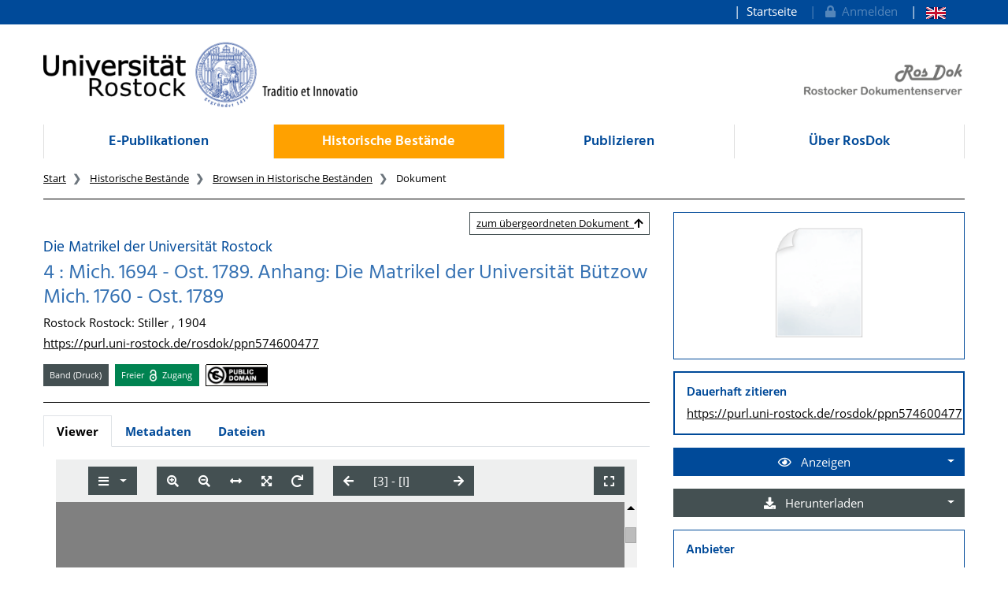

--- FILE ---
content_type: application/xml
request_url: https://rosdok.uni-rostock.de/file/rosdok_document_0000000026/rosdok_derivate_0000124451/rosdok_ppn574600477.mcrviewer.mets.xml
body_size: 17899
content:
<?xml version="1.0" encoding="UTF-8" standalone="yes"?>
<mets:mets xmlns:mets="http://www.loc.gov/METS/"
           xmlns:mods="http://www.loc.gov/mods/v3"
           xmlns:xlink="http://www.w3.org/1999/xlink"
           xmlns:xsi="http://www.w3.org/2001/XMLSchema-instance"
           OBJID="rosdok/ppn574600477"
           TYPE="histbest.print.multipartpart"
           xsi:schemaLocation="http://www.loc.gov/METS/ http://www.loc.gov/standards/mets/mets.xsd http://www.w3.org/1999/xlink http://www.loc.gov/standards/xlink/xlink.xsd http://www.loc.gov/mods/v3 http://www.loc.gov/standards/mods/v3/mods.xsd http://www.loc.gov/mix/v20 http://www.loc.gov/standards/mix/mix20/mix20.xsd info:srw/schema/5/picaXML-v1.0 http://www.loc.gov/standards/sru/recordSchemas/pica-xml-v1-0.xsd">
   <mets:metsHdr CREATEDATE="2022-03-11T18:04:30Z"
                 LASTMODDATE="2022-03-11T18:04:30Z"
                 RECORDSTATUS="MCRVIEWER">
      <mets:agent ROLE="CREATOR" TYPE="ORGANIZATION">
         <mets:name>Rostock University Library</mets:name>
      </mets:agent>
      <mets:agent OTHERROLE="PROVIDER" ROLE="OTHER" TYPE="ORGANIZATION">
         <mets:name>Rostock University Library</mets:name>
         <mets:note xmlns:ubr="http://ub.uni-rostock.de"
                    ubr:uri="https://rosdok.uni-rostock.de/classifications/provider#ubr"/>
      </mets:agent>
   </mets:metsHdr>
   <mets:amdSec ID="AMD_MCRVIEWER">
      <mets:techMD ID="MCRVIEWER_DISPLAY">
         <mets:mdWrap MDTYPE="OTHER" MIMETYPE="text/xml" OTHERMDTYPE="MCRVIEWER_HTML">
            <mets:xmlData>
               <div xmlns="http://www.w3.org/1999/xhtml" class="mcrviewer_html">
                  <p class="author">Hofmeister, Adolf;
        </p>
                  <p class="title">Die
             
          Matrikel der Universität Rostock</p>
                  <p class="title">4 : Mich. 1694 - Ost. 1789. Anhang: Die Matrikel der Universität Bützow Mich. 1760 - Ost. 1789</p>
                  <p class="publication">Rostock : Stiller , 1904</p>
                  <p class="purl">
                     <a href="http://purl.uni-rostock.de/rosdok/ppn574600477">http://purl.uni-rostock.de/rosdok/ppn574600477</a>
                  </p>
               </div>
            </mets:xmlData>
         </mets:mdWrap>
      </mets:techMD>
   </mets:amdSec>
   <mets:fileSec>
      <mets:fileGrp USE="IVIEW2">
         <mets:file ID="IVIEW2_file_0001">
            <mets:FLocat LOCTYPE="URL" xlink:href="iview2/phys_0001.iview2"/>
         </mets:file>
         <mets:file ID="IVIEW2_file_0002">
            <mets:FLocat LOCTYPE="URL" xlink:href="iview2/phys_0002.iview2"/>
         </mets:file>
         <mets:file ID="IVIEW2_file_0003">
            <mets:FLocat LOCTYPE="URL" xlink:href="iview2/phys_0003.iview2"/>
         </mets:file>
         <mets:file ID="IVIEW2_file_0004">
            <mets:FLocat LOCTYPE="URL" xlink:href="iview2/phys_0004.iview2"/>
         </mets:file>
         <mets:file ID="IVIEW2_file_0005">
            <mets:FLocat LOCTYPE="URL" xlink:href="iview2/phys_0005.iview2"/>
         </mets:file>
         <mets:file ID="IVIEW2_file_0006">
            <mets:FLocat LOCTYPE="URL" xlink:href="iview2/phys_0006.iview2"/>
         </mets:file>
         <mets:file ID="IVIEW2_file_0007">
            <mets:FLocat LOCTYPE="URL" xlink:href="iview2/phys_0007.iview2"/>
         </mets:file>
         <mets:file ID="IVIEW2_file_0008">
            <mets:FLocat LOCTYPE="URL" xlink:href="iview2/phys_0008.iview2"/>
         </mets:file>
         <mets:file ID="IVIEW2_file_0009">
            <mets:FLocat LOCTYPE="URL" xlink:href="iview2/phys_0009.iview2"/>
         </mets:file>
         <mets:file ID="IVIEW2_file_0010">
            <mets:FLocat LOCTYPE="URL" xlink:href="iview2/phys_0010.iview2"/>
         </mets:file>
         <mets:file ID="IVIEW2_file_0011">
            <mets:FLocat LOCTYPE="URL" xlink:href="iview2/phys_0011.iview2"/>
         </mets:file>
         <mets:file ID="IVIEW2_file_0012">
            <mets:FLocat LOCTYPE="URL" xlink:href="iview2/phys_0012.iview2"/>
         </mets:file>
         <mets:file ID="IVIEW2_file_0013">
            <mets:FLocat LOCTYPE="URL" xlink:href="iview2/phys_0013.iview2"/>
         </mets:file>
         <mets:file ID="IVIEW2_file_0014">
            <mets:FLocat LOCTYPE="URL" xlink:href="iview2/phys_0014.iview2"/>
         </mets:file>
         <mets:file ID="IVIEW2_file_0015">
            <mets:FLocat LOCTYPE="URL" xlink:href="iview2/phys_0015.iview2"/>
         </mets:file>
         <mets:file ID="IVIEW2_file_0016">
            <mets:FLocat LOCTYPE="URL" xlink:href="iview2/phys_0016.iview2"/>
         </mets:file>
         <mets:file ID="IVIEW2_file_0017">
            <mets:FLocat LOCTYPE="URL" xlink:href="iview2/phys_0017.iview2"/>
         </mets:file>
         <mets:file ID="IVIEW2_file_0018">
            <mets:FLocat LOCTYPE="URL" xlink:href="iview2/phys_0018.iview2"/>
         </mets:file>
         <mets:file ID="IVIEW2_file_0019">
            <mets:FLocat LOCTYPE="URL" xlink:href="iview2/phys_0019.iview2"/>
         </mets:file>
         <mets:file ID="IVIEW2_file_0020">
            <mets:FLocat LOCTYPE="URL" xlink:href="iview2/phys_0020.iview2"/>
         </mets:file>
         <mets:file ID="IVIEW2_file_0021">
            <mets:FLocat LOCTYPE="URL" xlink:href="iview2/phys_0021.iview2"/>
         </mets:file>
         <mets:file ID="IVIEW2_file_0022">
            <mets:FLocat LOCTYPE="URL" xlink:href="iview2/phys_0022.iview2"/>
         </mets:file>
         <mets:file ID="IVIEW2_file_0023">
            <mets:FLocat LOCTYPE="URL" xlink:href="iview2/phys_0023.iview2"/>
         </mets:file>
         <mets:file ID="IVIEW2_file_0024">
            <mets:FLocat LOCTYPE="URL" xlink:href="iview2/phys_0024.iview2"/>
         </mets:file>
         <mets:file ID="IVIEW2_file_0025">
            <mets:FLocat LOCTYPE="URL" xlink:href="iview2/phys_0025.iview2"/>
         </mets:file>
         <mets:file ID="IVIEW2_file_0026">
            <mets:FLocat LOCTYPE="URL" xlink:href="iview2/phys_0026.iview2"/>
         </mets:file>
         <mets:file ID="IVIEW2_file_0027">
            <mets:FLocat LOCTYPE="URL" xlink:href="iview2/phys_0027.iview2"/>
         </mets:file>
         <mets:file ID="IVIEW2_file_0028">
            <mets:FLocat LOCTYPE="URL" xlink:href="iview2/phys_0028.iview2"/>
         </mets:file>
         <mets:file ID="IVIEW2_file_0029">
            <mets:FLocat LOCTYPE="URL" xlink:href="iview2/phys_0029.iview2"/>
         </mets:file>
         <mets:file ID="IVIEW2_file_0030">
            <mets:FLocat LOCTYPE="URL" xlink:href="iview2/phys_0030.iview2"/>
         </mets:file>
         <mets:file ID="IVIEW2_file_0031">
            <mets:FLocat LOCTYPE="URL" xlink:href="iview2/phys_0031.iview2"/>
         </mets:file>
         <mets:file ID="IVIEW2_file_0032">
            <mets:FLocat LOCTYPE="URL" xlink:href="iview2/phys_0032.iview2"/>
         </mets:file>
         <mets:file ID="IVIEW2_file_0033">
            <mets:FLocat LOCTYPE="URL" xlink:href="iview2/phys_0033.iview2"/>
         </mets:file>
         <mets:file ID="IVIEW2_file_0034">
            <mets:FLocat LOCTYPE="URL" xlink:href="iview2/phys_0034.iview2"/>
         </mets:file>
         <mets:file ID="IVIEW2_file_0035">
            <mets:FLocat LOCTYPE="URL" xlink:href="iview2/phys_0035.iview2"/>
         </mets:file>
         <mets:file ID="IVIEW2_file_0036">
            <mets:FLocat LOCTYPE="URL" xlink:href="iview2/phys_0036.iview2"/>
         </mets:file>
         <mets:file ID="IVIEW2_file_0037">
            <mets:FLocat LOCTYPE="URL" xlink:href="iview2/phys_0037.iview2"/>
         </mets:file>
         <mets:file ID="IVIEW2_file_0038">
            <mets:FLocat LOCTYPE="URL" xlink:href="iview2/phys_0038.iview2"/>
         </mets:file>
         <mets:file ID="IVIEW2_file_0039">
            <mets:FLocat LOCTYPE="URL" xlink:href="iview2/phys_0039.iview2"/>
         </mets:file>
         <mets:file ID="IVIEW2_file_0040">
            <mets:FLocat LOCTYPE="URL" xlink:href="iview2/phys_0040.iview2"/>
         </mets:file>
         <mets:file ID="IVIEW2_file_0041">
            <mets:FLocat LOCTYPE="URL" xlink:href="iview2/phys_0041.iview2"/>
         </mets:file>
         <mets:file ID="IVIEW2_file_0042">
            <mets:FLocat LOCTYPE="URL" xlink:href="iview2/phys_0042.iview2"/>
         </mets:file>
         <mets:file ID="IVIEW2_file_0043">
            <mets:FLocat LOCTYPE="URL" xlink:href="iview2/phys_0043.iview2"/>
         </mets:file>
         <mets:file ID="IVIEW2_file_0044">
            <mets:FLocat LOCTYPE="URL" xlink:href="iview2/phys_0044.iview2"/>
         </mets:file>
         <mets:file ID="IVIEW2_file_0045">
            <mets:FLocat LOCTYPE="URL" xlink:href="iview2/phys_0045.iview2"/>
         </mets:file>
         <mets:file ID="IVIEW2_file_0046">
            <mets:FLocat LOCTYPE="URL" xlink:href="iview2/phys_0046.iview2"/>
         </mets:file>
         <mets:file ID="IVIEW2_file_0047">
            <mets:FLocat LOCTYPE="URL" xlink:href="iview2/phys_0047.iview2"/>
         </mets:file>
         <mets:file ID="IVIEW2_file_0048">
            <mets:FLocat LOCTYPE="URL" xlink:href="iview2/phys_0048.iview2"/>
         </mets:file>
         <mets:file ID="IVIEW2_file_0049">
            <mets:FLocat LOCTYPE="URL" xlink:href="iview2/phys_0049.iview2"/>
         </mets:file>
         <mets:file ID="IVIEW2_file_0050">
            <mets:FLocat LOCTYPE="URL" xlink:href="iview2/phys_0050.iview2"/>
         </mets:file>
         <mets:file ID="IVIEW2_file_0051">
            <mets:FLocat LOCTYPE="URL" xlink:href="iview2/phys_0051.iview2"/>
         </mets:file>
         <mets:file ID="IVIEW2_file_0052">
            <mets:FLocat LOCTYPE="URL" xlink:href="iview2/phys_0052.iview2"/>
         </mets:file>
         <mets:file ID="IVIEW2_file_0053">
            <mets:FLocat LOCTYPE="URL" xlink:href="iview2/phys_0053.iview2"/>
         </mets:file>
         <mets:file ID="IVIEW2_file_0054">
            <mets:FLocat LOCTYPE="URL" xlink:href="iview2/phys_0054.iview2"/>
         </mets:file>
         <mets:file ID="IVIEW2_file_0055">
            <mets:FLocat LOCTYPE="URL" xlink:href="iview2/phys_0055.iview2"/>
         </mets:file>
         <mets:file ID="IVIEW2_file_0056">
            <mets:FLocat LOCTYPE="URL" xlink:href="iview2/phys_0056.iview2"/>
         </mets:file>
         <mets:file ID="IVIEW2_file_0057">
            <mets:FLocat LOCTYPE="URL" xlink:href="iview2/phys_0057.iview2"/>
         </mets:file>
         <mets:file ID="IVIEW2_file_0058">
            <mets:FLocat LOCTYPE="URL" xlink:href="iview2/phys_0058.iview2"/>
         </mets:file>
         <mets:file ID="IVIEW2_file_0059">
            <mets:FLocat LOCTYPE="URL" xlink:href="iview2/phys_0059.iview2"/>
         </mets:file>
         <mets:file ID="IVIEW2_file_0060">
            <mets:FLocat LOCTYPE="URL" xlink:href="iview2/phys_0060.iview2"/>
         </mets:file>
         <mets:file ID="IVIEW2_file_0061">
            <mets:FLocat LOCTYPE="URL" xlink:href="iview2/phys_0061.iview2"/>
         </mets:file>
         <mets:file ID="IVIEW2_file_0062">
            <mets:FLocat LOCTYPE="URL" xlink:href="iview2/phys_0062.iview2"/>
         </mets:file>
         <mets:file ID="IVIEW2_file_0063">
            <mets:FLocat LOCTYPE="URL" xlink:href="iview2/phys_0063.iview2"/>
         </mets:file>
         <mets:file ID="IVIEW2_file_0064">
            <mets:FLocat LOCTYPE="URL" xlink:href="iview2/phys_0064.iview2"/>
         </mets:file>
         <mets:file ID="IVIEW2_file_0065">
            <mets:FLocat LOCTYPE="URL" xlink:href="iview2/phys_0065.iview2"/>
         </mets:file>
         <mets:file ID="IVIEW2_file_0066">
            <mets:FLocat LOCTYPE="URL" xlink:href="iview2/phys_0066.iview2"/>
         </mets:file>
         <mets:file ID="IVIEW2_file_0067">
            <mets:FLocat LOCTYPE="URL" xlink:href="iview2/phys_0067.iview2"/>
         </mets:file>
         <mets:file ID="IVIEW2_file_0068">
            <mets:FLocat LOCTYPE="URL" xlink:href="iview2/phys_0068.iview2"/>
         </mets:file>
         <mets:file ID="IVIEW2_file_0069">
            <mets:FLocat LOCTYPE="URL" xlink:href="iview2/phys_0069.iview2"/>
         </mets:file>
         <mets:file ID="IVIEW2_file_0070">
            <mets:FLocat LOCTYPE="URL" xlink:href="iview2/phys_0070.iview2"/>
         </mets:file>
         <mets:file ID="IVIEW2_file_0071">
            <mets:FLocat LOCTYPE="URL" xlink:href="iview2/phys_0071.iview2"/>
         </mets:file>
         <mets:file ID="IVIEW2_file_0072">
            <mets:FLocat LOCTYPE="URL" xlink:href="iview2/phys_0072.iview2"/>
         </mets:file>
         <mets:file ID="IVIEW2_file_0073">
            <mets:FLocat LOCTYPE="URL" xlink:href="iview2/phys_0073.iview2"/>
         </mets:file>
         <mets:file ID="IVIEW2_file_0074">
            <mets:FLocat LOCTYPE="URL" xlink:href="iview2/phys_0074.iview2"/>
         </mets:file>
         <mets:file ID="IVIEW2_file_0075">
            <mets:FLocat LOCTYPE="URL" xlink:href="iview2/phys_0075.iview2"/>
         </mets:file>
         <mets:file ID="IVIEW2_file_0076">
            <mets:FLocat LOCTYPE="URL" xlink:href="iview2/phys_0076.iview2"/>
         </mets:file>
         <mets:file ID="IVIEW2_file_0077">
            <mets:FLocat LOCTYPE="URL" xlink:href="iview2/phys_0077.iview2"/>
         </mets:file>
         <mets:file ID="IVIEW2_file_0078">
            <mets:FLocat LOCTYPE="URL" xlink:href="iview2/phys_0078.iview2"/>
         </mets:file>
         <mets:file ID="IVIEW2_file_0079">
            <mets:FLocat LOCTYPE="URL" xlink:href="iview2/phys_0079.iview2"/>
         </mets:file>
         <mets:file ID="IVIEW2_file_0080">
            <mets:FLocat LOCTYPE="URL" xlink:href="iview2/phys_0080.iview2"/>
         </mets:file>
         <mets:file ID="IVIEW2_file_0081">
            <mets:FLocat LOCTYPE="URL" xlink:href="iview2/phys_0081.iview2"/>
         </mets:file>
         <mets:file ID="IVIEW2_file_0082">
            <mets:FLocat LOCTYPE="URL" xlink:href="iview2/phys_0082.iview2"/>
         </mets:file>
         <mets:file ID="IVIEW2_file_0083">
            <mets:FLocat LOCTYPE="URL" xlink:href="iview2/phys_0083.iview2"/>
         </mets:file>
         <mets:file ID="IVIEW2_file_0084">
            <mets:FLocat LOCTYPE="URL" xlink:href="iview2/phys_0084.iview2"/>
         </mets:file>
         <mets:file ID="IVIEW2_file_0085">
            <mets:FLocat LOCTYPE="URL" xlink:href="iview2/phys_0085.iview2"/>
         </mets:file>
         <mets:file ID="IVIEW2_file_0086">
            <mets:FLocat LOCTYPE="URL" xlink:href="iview2/phys_0086.iview2"/>
         </mets:file>
         <mets:file ID="IVIEW2_file_0087">
            <mets:FLocat LOCTYPE="URL" xlink:href="iview2/phys_0087.iview2"/>
         </mets:file>
         <mets:file ID="IVIEW2_file_0088">
            <mets:FLocat LOCTYPE="URL" xlink:href="iview2/phys_0088.iview2"/>
         </mets:file>
         <mets:file ID="IVIEW2_file_0089">
            <mets:FLocat LOCTYPE="URL" xlink:href="iview2/phys_0089.iview2"/>
         </mets:file>
         <mets:file ID="IVIEW2_file_0090">
            <mets:FLocat LOCTYPE="URL" xlink:href="iview2/phys_0090.iview2"/>
         </mets:file>
         <mets:file ID="IVIEW2_file_0091">
            <mets:FLocat LOCTYPE="URL" xlink:href="iview2/phys_0091.iview2"/>
         </mets:file>
         <mets:file ID="IVIEW2_file_0092">
            <mets:FLocat LOCTYPE="URL" xlink:href="iview2/phys_0092.iview2"/>
         </mets:file>
         <mets:file ID="IVIEW2_file_0093">
            <mets:FLocat LOCTYPE="URL" xlink:href="iview2/phys_0093.iview2"/>
         </mets:file>
         <mets:file ID="IVIEW2_file_0094">
            <mets:FLocat LOCTYPE="URL" xlink:href="iview2/phys_0094.iview2"/>
         </mets:file>
         <mets:file ID="IVIEW2_file_0095">
            <mets:FLocat LOCTYPE="URL" xlink:href="iview2/phys_0095.iview2"/>
         </mets:file>
         <mets:file ID="IVIEW2_file_0096">
            <mets:FLocat LOCTYPE="URL" xlink:href="iview2/phys_0096.iview2"/>
         </mets:file>
         <mets:file ID="IVIEW2_file_0097">
            <mets:FLocat LOCTYPE="URL" xlink:href="iview2/phys_0097.iview2"/>
         </mets:file>
         <mets:file ID="IVIEW2_file_0098">
            <mets:FLocat LOCTYPE="URL" xlink:href="iview2/phys_0098.iview2"/>
         </mets:file>
         <mets:file ID="IVIEW2_file_0099">
            <mets:FLocat LOCTYPE="URL" xlink:href="iview2/phys_0099.iview2"/>
         </mets:file>
         <mets:file ID="IVIEW2_file_0100">
            <mets:FLocat LOCTYPE="URL" xlink:href="iview2/phys_0100.iview2"/>
         </mets:file>
         <mets:file ID="IVIEW2_file_0101">
            <mets:FLocat LOCTYPE="URL" xlink:href="iview2/phys_0101.iview2"/>
         </mets:file>
         <mets:file ID="IVIEW2_file_0102">
            <mets:FLocat LOCTYPE="URL" xlink:href="iview2/phys_0102.iview2"/>
         </mets:file>
         <mets:file ID="IVIEW2_file_0103">
            <mets:FLocat LOCTYPE="URL" xlink:href="iview2/phys_0103.iview2"/>
         </mets:file>
         <mets:file ID="IVIEW2_file_0104">
            <mets:FLocat LOCTYPE="URL" xlink:href="iview2/phys_0104.iview2"/>
         </mets:file>
         <mets:file ID="IVIEW2_file_0105">
            <mets:FLocat LOCTYPE="URL" xlink:href="iview2/phys_0105.iview2"/>
         </mets:file>
         <mets:file ID="IVIEW2_file_0106">
            <mets:FLocat LOCTYPE="URL" xlink:href="iview2/phys_0106.iview2"/>
         </mets:file>
         <mets:file ID="IVIEW2_file_0107">
            <mets:FLocat LOCTYPE="URL" xlink:href="iview2/phys_0107.iview2"/>
         </mets:file>
         <mets:file ID="IVIEW2_file_0108">
            <mets:FLocat LOCTYPE="URL" xlink:href="iview2/phys_0108.iview2"/>
         </mets:file>
         <mets:file ID="IVIEW2_file_0109">
            <mets:FLocat LOCTYPE="URL" xlink:href="iview2/phys_0109.iview2"/>
         </mets:file>
         <mets:file ID="IVIEW2_file_0110">
            <mets:FLocat LOCTYPE="URL" xlink:href="iview2/phys_0110.iview2"/>
         </mets:file>
         <mets:file ID="IVIEW2_file_0111">
            <mets:FLocat LOCTYPE="URL" xlink:href="iview2/phys_0111.iview2"/>
         </mets:file>
         <mets:file ID="IVIEW2_file_0112">
            <mets:FLocat LOCTYPE="URL" xlink:href="iview2/phys_0112.iview2"/>
         </mets:file>
         <mets:file ID="IVIEW2_file_0113">
            <mets:FLocat LOCTYPE="URL" xlink:href="iview2/phys_0113.iview2"/>
         </mets:file>
         <mets:file ID="IVIEW2_file_0114">
            <mets:FLocat LOCTYPE="URL" xlink:href="iview2/phys_0114.iview2"/>
         </mets:file>
         <mets:file ID="IVIEW2_file_0115">
            <mets:FLocat LOCTYPE="URL" xlink:href="iview2/phys_0115.iview2"/>
         </mets:file>
         <mets:file ID="IVIEW2_file_0116">
            <mets:FLocat LOCTYPE="URL" xlink:href="iview2/phys_0116.iview2"/>
         </mets:file>
         <mets:file ID="IVIEW2_file_0117">
            <mets:FLocat LOCTYPE="URL" xlink:href="iview2/phys_0117.iview2"/>
         </mets:file>
         <mets:file ID="IVIEW2_file_0118">
            <mets:FLocat LOCTYPE="URL" xlink:href="iview2/phys_0118.iview2"/>
         </mets:file>
         <mets:file ID="IVIEW2_file_0119">
            <mets:FLocat LOCTYPE="URL" xlink:href="iview2/phys_0119.iview2"/>
         </mets:file>
         <mets:file ID="IVIEW2_file_0120">
            <mets:FLocat LOCTYPE="URL" xlink:href="iview2/phys_0120.iview2"/>
         </mets:file>
         <mets:file ID="IVIEW2_file_0121">
            <mets:FLocat LOCTYPE="URL" xlink:href="iview2/phys_0121.iview2"/>
         </mets:file>
         <mets:file ID="IVIEW2_file_0122">
            <mets:FLocat LOCTYPE="URL" xlink:href="iview2/phys_0122.iview2"/>
         </mets:file>
         <mets:file ID="IVIEW2_file_0123">
            <mets:FLocat LOCTYPE="URL" xlink:href="iview2/phys_0123.iview2"/>
         </mets:file>
         <mets:file ID="IVIEW2_file_0124">
            <mets:FLocat LOCTYPE="URL" xlink:href="iview2/phys_0124.iview2"/>
         </mets:file>
         <mets:file ID="IVIEW2_file_0125">
            <mets:FLocat LOCTYPE="URL" xlink:href="iview2/phys_0125.iview2"/>
         </mets:file>
         <mets:file ID="IVIEW2_file_0126">
            <mets:FLocat LOCTYPE="URL" xlink:href="iview2/phys_0126.iview2"/>
         </mets:file>
         <mets:file ID="IVIEW2_file_0127">
            <mets:FLocat LOCTYPE="URL" xlink:href="iview2/phys_0127.iview2"/>
         </mets:file>
         <mets:file ID="IVIEW2_file_0128">
            <mets:FLocat LOCTYPE="URL" xlink:href="iview2/phys_0128.iview2"/>
         </mets:file>
         <mets:file ID="IVIEW2_file_0129">
            <mets:FLocat LOCTYPE="URL" xlink:href="iview2/phys_0129.iview2"/>
         </mets:file>
         <mets:file ID="IVIEW2_file_0130">
            <mets:FLocat LOCTYPE="URL" xlink:href="iview2/phys_0130.iview2"/>
         </mets:file>
         <mets:file ID="IVIEW2_file_0131">
            <mets:FLocat LOCTYPE="URL" xlink:href="iview2/phys_0131.iview2"/>
         </mets:file>
         <mets:file ID="IVIEW2_file_0132">
            <mets:FLocat LOCTYPE="URL" xlink:href="iview2/phys_0132.iview2"/>
         </mets:file>
         <mets:file ID="IVIEW2_file_0133">
            <mets:FLocat LOCTYPE="URL" xlink:href="iview2/phys_0133.iview2"/>
         </mets:file>
         <mets:file ID="IVIEW2_file_0134">
            <mets:FLocat LOCTYPE="URL" xlink:href="iview2/phys_0134.iview2"/>
         </mets:file>
         <mets:file ID="IVIEW2_file_0135">
            <mets:FLocat LOCTYPE="URL" xlink:href="iview2/phys_0135.iview2"/>
         </mets:file>
         <mets:file ID="IVIEW2_file_0136">
            <mets:FLocat LOCTYPE="URL" xlink:href="iview2/phys_0136.iview2"/>
         </mets:file>
         <mets:file ID="IVIEW2_file_0137">
            <mets:FLocat LOCTYPE="URL" xlink:href="iview2/phys_0137.iview2"/>
         </mets:file>
         <mets:file ID="IVIEW2_file_0138">
            <mets:FLocat LOCTYPE="URL" xlink:href="iview2/phys_0138.iview2"/>
         </mets:file>
         <mets:file ID="IVIEW2_file_0139">
            <mets:FLocat LOCTYPE="URL" xlink:href="iview2/phys_0139.iview2"/>
         </mets:file>
         <mets:file ID="IVIEW2_file_0140">
            <mets:FLocat LOCTYPE="URL" xlink:href="iview2/phys_0140.iview2"/>
         </mets:file>
         <mets:file ID="IVIEW2_file_0141">
            <mets:FLocat LOCTYPE="URL" xlink:href="iview2/phys_0141.iview2"/>
         </mets:file>
         <mets:file ID="IVIEW2_file_0142">
            <mets:FLocat LOCTYPE="URL" xlink:href="iview2/phys_0142.iview2"/>
         </mets:file>
         <mets:file ID="IVIEW2_file_0143">
            <mets:FLocat LOCTYPE="URL" xlink:href="iview2/phys_0143.iview2"/>
         </mets:file>
         <mets:file ID="IVIEW2_file_0144">
            <mets:FLocat LOCTYPE="URL" xlink:href="iview2/phys_0144.iview2"/>
         </mets:file>
         <mets:file ID="IVIEW2_file_0145">
            <mets:FLocat LOCTYPE="URL" xlink:href="iview2/phys_0145.iview2"/>
         </mets:file>
         <mets:file ID="IVIEW2_file_0146">
            <mets:FLocat LOCTYPE="URL" xlink:href="iview2/phys_0146.iview2"/>
         </mets:file>
         <mets:file ID="IVIEW2_file_0147">
            <mets:FLocat LOCTYPE="URL" xlink:href="iview2/phys_0147.iview2"/>
         </mets:file>
         <mets:file ID="IVIEW2_file_0148">
            <mets:FLocat LOCTYPE="URL" xlink:href="iview2/phys_0148.iview2"/>
         </mets:file>
         <mets:file ID="IVIEW2_file_0149">
            <mets:FLocat LOCTYPE="URL" xlink:href="iview2/phys_0149.iview2"/>
         </mets:file>
         <mets:file ID="IVIEW2_file_0150">
            <mets:FLocat LOCTYPE="URL" xlink:href="iview2/phys_0150.iview2"/>
         </mets:file>
         <mets:file ID="IVIEW2_file_0151">
            <mets:FLocat LOCTYPE="URL" xlink:href="iview2/phys_0151.iview2"/>
         </mets:file>
         <mets:file ID="IVIEW2_file_0152">
            <mets:FLocat LOCTYPE="URL" xlink:href="iview2/phys_0152.iview2"/>
         </mets:file>
         <mets:file ID="IVIEW2_file_0153">
            <mets:FLocat LOCTYPE="URL" xlink:href="iview2/phys_0153.iview2"/>
         </mets:file>
         <mets:file ID="IVIEW2_file_0154">
            <mets:FLocat LOCTYPE="URL" xlink:href="iview2/phys_0154.iview2"/>
         </mets:file>
         <mets:file ID="IVIEW2_file_0155">
            <mets:FLocat LOCTYPE="URL" xlink:href="iview2/phys_0155.iview2"/>
         </mets:file>
         <mets:file ID="IVIEW2_file_0156">
            <mets:FLocat LOCTYPE="URL" xlink:href="iview2/phys_0156.iview2"/>
         </mets:file>
         <mets:file ID="IVIEW2_file_0157">
            <mets:FLocat LOCTYPE="URL" xlink:href="iview2/phys_0157.iview2"/>
         </mets:file>
         <mets:file ID="IVIEW2_file_0158">
            <mets:FLocat LOCTYPE="URL" xlink:href="iview2/phys_0158.iview2"/>
         </mets:file>
         <mets:file ID="IVIEW2_file_0159">
            <mets:FLocat LOCTYPE="URL" xlink:href="iview2/phys_0159.iview2"/>
         </mets:file>
         <mets:file ID="IVIEW2_file_0160">
            <mets:FLocat LOCTYPE="URL" xlink:href="iview2/phys_0160.iview2"/>
         </mets:file>
         <mets:file ID="IVIEW2_file_0161">
            <mets:FLocat LOCTYPE="URL" xlink:href="iview2/phys_0161.iview2"/>
         </mets:file>
         <mets:file ID="IVIEW2_file_0162">
            <mets:FLocat LOCTYPE="URL" xlink:href="iview2/phys_0162.iview2"/>
         </mets:file>
         <mets:file ID="IVIEW2_file_0163">
            <mets:FLocat LOCTYPE="URL" xlink:href="iview2/phys_0163.iview2"/>
         </mets:file>
         <mets:file ID="IVIEW2_file_0164">
            <mets:FLocat LOCTYPE="URL" xlink:href="iview2/phys_0164.iview2"/>
         </mets:file>
         <mets:file ID="IVIEW2_file_0165">
            <mets:FLocat LOCTYPE="URL" xlink:href="iview2/phys_0165.iview2"/>
         </mets:file>
         <mets:file ID="IVIEW2_file_0166">
            <mets:FLocat LOCTYPE="URL" xlink:href="iview2/phys_0166.iview2"/>
         </mets:file>
         <mets:file ID="IVIEW2_file_0167">
            <mets:FLocat LOCTYPE="URL" xlink:href="iview2/phys_0167.iview2"/>
         </mets:file>
         <mets:file ID="IVIEW2_file_0168">
            <mets:FLocat LOCTYPE="URL" xlink:href="iview2/phys_0168.iview2"/>
         </mets:file>
         <mets:file ID="IVIEW2_file_0169">
            <mets:FLocat LOCTYPE="URL" xlink:href="iview2/phys_0169.iview2"/>
         </mets:file>
         <mets:file ID="IVIEW2_file_0170">
            <mets:FLocat LOCTYPE="URL" xlink:href="iview2/phys_0170.iview2"/>
         </mets:file>
         <mets:file ID="IVIEW2_file_0171">
            <mets:FLocat LOCTYPE="URL" xlink:href="iview2/phys_0171.iview2"/>
         </mets:file>
         <mets:file ID="IVIEW2_file_0172">
            <mets:FLocat LOCTYPE="URL" xlink:href="iview2/phys_0172.iview2"/>
         </mets:file>
         <mets:file ID="IVIEW2_file_0173">
            <mets:FLocat LOCTYPE="URL" xlink:href="iview2/phys_0173.iview2"/>
         </mets:file>
         <mets:file ID="IVIEW2_file_0174">
            <mets:FLocat LOCTYPE="URL" xlink:href="iview2/phys_0174.iview2"/>
         </mets:file>
         <mets:file ID="IVIEW2_file_0175">
            <mets:FLocat LOCTYPE="URL" xlink:href="iview2/phys_0175.iview2"/>
         </mets:file>
         <mets:file ID="IVIEW2_file_0176">
            <mets:FLocat LOCTYPE="URL" xlink:href="iview2/phys_0176.iview2"/>
         </mets:file>
         <mets:file ID="IVIEW2_file_0177">
            <mets:FLocat LOCTYPE="URL" xlink:href="iview2/phys_0177.iview2"/>
         </mets:file>
         <mets:file ID="IVIEW2_file_0178">
            <mets:FLocat LOCTYPE="URL" xlink:href="iview2/phys_0178.iview2"/>
         </mets:file>
         <mets:file ID="IVIEW2_file_0179">
            <mets:FLocat LOCTYPE="URL" xlink:href="iview2/phys_0179.iview2"/>
         </mets:file>
         <mets:file ID="IVIEW2_file_0180">
            <mets:FLocat LOCTYPE="URL" xlink:href="iview2/phys_0180.iview2"/>
         </mets:file>
         <mets:file ID="IVIEW2_file_0181">
            <mets:FLocat LOCTYPE="URL" xlink:href="iview2/phys_0181.iview2"/>
         </mets:file>
         <mets:file ID="IVIEW2_file_0182">
            <mets:FLocat LOCTYPE="URL" xlink:href="iview2/phys_0182.iview2"/>
         </mets:file>
         <mets:file ID="IVIEW2_file_0183">
            <mets:FLocat LOCTYPE="URL" xlink:href="iview2/phys_0183.iview2"/>
         </mets:file>
         <mets:file ID="IVIEW2_file_0184">
            <mets:FLocat LOCTYPE="URL" xlink:href="iview2/phys_0184.iview2"/>
         </mets:file>
         <mets:file ID="IVIEW2_file_0185">
            <mets:FLocat LOCTYPE="URL" xlink:href="iview2/phys_0185.iview2"/>
         </mets:file>
         <mets:file ID="IVIEW2_file_0186">
            <mets:FLocat LOCTYPE="URL" xlink:href="iview2/phys_0186.iview2"/>
         </mets:file>
         <mets:file ID="IVIEW2_file_0187">
            <mets:FLocat LOCTYPE="URL" xlink:href="iview2/phys_0187.iview2"/>
         </mets:file>
         <mets:file ID="IVIEW2_file_0188">
            <mets:FLocat LOCTYPE="URL" xlink:href="iview2/phys_0188.iview2"/>
         </mets:file>
         <mets:file ID="IVIEW2_file_0189">
            <mets:FLocat LOCTYPE="URL" xlink:href="iview2/phys_0189.iview2"/>
         </mets:file>
         <mets:file ID="IVIEW2_file_0190">
            <mets:FLocat LOCTYPE="URL" xlink:href="iview2/phys_0190.iview2"/>
         </mets:file>
         <mets:file ID="IVIEW2_file_0191">
            <mets:FLocat LOCTYPE="URL" xlink:href="iview2/phys_0191.iview2"/>
         </mets:file>
         <mets:file ID="IVIEW2_file_0192">
            <mets:FLocat LOCTYPE="URL" xlink:href="iview2/phys_0192.iview2"/>
         </mets:file>
         <mets:file ID="IVIEW2_file_0193">
            <mets:FLocat LOCTYPE="URL" xlink:href="iview2/phys_0193.iview2"/>
         </mets:file>
         <mets:file ID="IVIEW2_file_0194">
            <mets:FLocat LOCTYPE="URL" xlink:href="iview2/phys_0194.iview2"/>
         </mets:file>
         <mets:file ID="IVIEW2_file_0195">
            <mets:FLocat LOCTYPE="URL" xlink:href="iview2/phys_0195.iview2"/>
         </mets:file>
         <mets:file ID="IVIEW2_file_0196">
            <mets:FLocat LOCTYPE="URL" xlink:href="iview2/phys_0196.iview2"/>
         </mets:file>
         <mets:file ID="IVIEW2_file_0197">
            <mets:FLocat LOCTYPE="URL" xlink:href="iview2/phys_0197.iview2"/>
         </mets:file>
         <mets:file ID="IVIEW2_file_0198">
            <mets:FLocat LOCTYPE="URL" xlink:href="iview2/phys_0198.iview2"/>
         </mets:file>
         <mets:file ID="IVIEW2_file_0199">
            <mets:FLocat LOCTYPE="URL" xlink:href="iview2/phys_0199.iview2"/>
         </mets:file>
         <mets:file ID="IVIEW2_file_0200">
            <mets:FLocat LOCTYPE="URL" xlink:href="iview2/phys_0200.iview2"/>
         </mets:file>
         <mets:file ID="IVIEW2_file_0201">
            <mets:FLocat LOCTYPE="URL" xlink:href="iview2/phys_0201.iview2"/>
         </mets:file>
         <mets:file ID="IVIEW2_file_0202">
            <mets:FLocat LOCTYPE="URL" xlink:href="iview2/phys_0202.iview2"/>
         </mets:file>
         <mets:file ID="IVIEW2_file_0203">
            <mets:FLocat LOCTYPE="URL" xlink:href="iview2/phys_0203.iview2"/>
         </mets:file>
         <mets:file ID="IVIEW2_file_0204">
            <mets:FLocat LOCTYPE="URL" xlink:href="iview2/phys_0204.iview2"/>
         </mets:file>
         <mets:file ID="IVIEW2_file_0205">
            <mets:FLocat LOCTYPE="URL" xlink:href="iview2/phys_0205.iview2"/>
         </mets:file>
         <mets:file ID="IVIEW2_file_0206">
            <mets:FLocat LOCTYPE="URL" xlink:href="iview2/phys_0206.iview2"/>
         </mets:file>
         <mets:file ID="IVIEW2_file_0207">
            <mets:FLocat LOCTYPE="URL" xlink:href="iview2/phys_0207.iview2"/>
         </mets:file>
         <mets:file ID="IVIEW2_file_0208">
            <mets:FLocat LOCTYPE="URL" xlink:href="iview2/phys_0208.iview2"/>
         </mets:file>
         <mets:file ID="IVIEW2_file_0209">
            <mets:FLocat LOCTYPE="URL" xlink:href="iview2/phys_0209.iview2"/>
         </mets:file>
         <mets:file ID="IVIEW2_file_0210">
            <mets:FLocat LOCTYPE="URL" xlink:href="iview2/phys_0210.iview2"/>
         </mets:file>
         <mets:file ID="IVIEW2_file_0211">
            <mets:FLocat LOCTYPE="URL" xlink:href="iview2/phys_0211.iview2"/>
         </mets:file>
         <mets:file ID="IVIEW2_file_0212">
            <mets:FLocat LOCTYPE="URL" xlink:href="iview2/phys_0212.iview2"/>
         </mets:file>
         <mets:file ID="IVIEW2_file_0213">
            <mets:FLocat LOCTYPE="URL" xlink:href="iview2/phys_0213.iview2"/>
         </mets:file>
         <mets:file ID="IVIEW2_file_0214">
            <mets:FLocat LOCTYPE="URL" xlink:href="iview2/phys_0214.iview2"/>
         </mets:file>
         <mets:file ID="IVIEW2_file_0215">
            <mets:FLocat LOCTYPE="URL" xlink:href="iview2/phys_0215.iview2"/>
         </mets:file>
         <mets:file ID="IVIEW2_file_0216">
            <mets:FLocat LOCTYPE="URL" xlink:href="iview2/phys_0216.iview2"/>
         </mets:file>
         <mets:file ID="IVIEW2_file_0217">
            <mets:FLocat LOCTYPE="URL" xlink:href="iview2/phys_0217.iview2"/>
         </mets:file>
         <mets:file ID="IVIEW2_file_0218">
            <mets:FLocat LOCTYPE="URL" xlink:href="iview2/phys_0218.iview2"/>
         </mets:file>
         <mets:file ID="IVIEW2_file_0219">
            <mets:FLocat LOCTYPE="URL" xlink:href="iview2/phys_0219.iview2"/>
         </mets:file>
         <mets:file ID="IVIEW2_file_0220">
            <mets:FLocat LOCTYPE="URL" xlink:href="iview2/phys_0220.iview2"/>
         </mets:file>
         <mets:file ID="IVIEW2_file_0221">
            <mets:FLocat LOCTYPE="URL" xlink:href="iview2/phys_0221.iview2"/>
         </mets:file>
         <mets:file ID="IVIEW2_file_0222">
            <mets:FLocat LOCTYPE="URL" xlink:href="iview2/phys_0222.iview2"/>
         </mets:file>
         <mets:file ID="IVIEW2_file_0223">
            <mets:FLocat LOCTYPE="URL" xlink:href="iview2/phys_0223.iview2"/>
         </mets:file>
         <mets:file ID="IVIEW2_file_0224">
            <mets:FLocat LOCTYPE="URL" xlink:href="iview2/phys_0224.iview2"/>
         </mets:file>
         <mets:file ID="IVIEW2_file_0225">
            <mets:FLocat LOCTYPE="URL" xlink:href="iview2/phys_0225.iview2"/>
         </mets:file>
         <mets:file ID="IVIEW2_file_0226">
            <mets:FLocat LOCTYPE="URL" xlink:href="iview2/phys_0226.iview2"/>
         </mets:file>
         <mets:file ID="IVIEW2_file_0227">
            <mets:FLocat LOCTYPE="URL" xlink:href="iview2/phys_0227.iview2"/>
         </mets:file>
         <mets:file ID="IVIEW2_file_0228">
            <mets:FLocat LOCTYPE="URL" xlink:href="iview2/phys_0228.iview2"/>
         </mets:file>
         <mets:file ID="IVIEW2_file_0229">
            <mets:FLocat LOCTYPE="URL" xlink:href="iview2/phys_0229.iview2"/>
         </mets:file>
         <mets:file ID="IVIEW2_file_0230">
            <mets:FLocat LOCTYPE="URL" xlink:href="iview2/phys_0230.iview2"/>
         </mets:file>
         <mets:file ID="IVIEW2_file_0231">
            <mets:FLocat LOCTYPE="URL" xlink:href="iview2/phys_0231.iview2"/>
         </mets:file>
         <mets:file ID="IVIEW2_file_0232">
            <mets:FLocat LOCTYPE="URL" xlink:href="iview2/phys_0232.iview2"/>
         </mets:file>
         <mets:file ID="IVIEW2_file_0233">
            <mets:FLocat LOCTYPE="URL" xlink:href="iview2/phys_0233.iview2"/>
         </mets:file>
         <mets:file ID="IVIEW2_file_0234">
            <mets:FLocat LOCTYPE="URL" xlink:href="iview2/phys_0234.iview2"/>
         </mets:file>
         <mets:file ID="IVIEW2_file_0235">
            <mets:FLocat LOCTYPE="URL" xlink:href="iview2/phys_0235.iview2"/>
         </mets:file>
         <mets:file ID="IVIEW2_file_0236">
            <mets:FLocat LOCTYPE="URL" xlink:href="iview2/phys_0236.iview2"/>
         </mets:file>
         <mets:file ID="IVIEW2_file_0237">
            <mets:FLocat LOCTYPE="URL" xlink:href="iview2/phys_0237.iview2"/>
         </mets:file>
         <mets:file ID="IVIEW2_file_0238">
            <mets:FLocat LOCTYPE="URL" xlink:href="iview2/phys_0238.iview2"/>
         </mets:file>
         <mets:file ID="IVIEW2_file_0239">
            <mets:FLocat LOCTYPE="URL" xlink:href="iview2/phys_0239.iview2"/>
         </mets:file>
         <mets:file ID="IVIEW2_file_0240">
            <mets:FLocat LOCTYPE="URL" xlink:href="iview2/phys_0240.iview2"/>
         </mets:file>
         <mets:file ID="IVIEW2_file_0241">
            <mets:FLocat LOCTYPE="URL" xlink:href="iview2/phys_0241.iview2"/>
         </mets:file>
         <mets:file ID="IVIEW2_file_0242">
            <mets:FLocat LOCTYPE="URL" xlink:href="iview2/phys_0242.iview2"/>
         </mets:file>
         <mets:file ID="IVIEW2_file_0243">
            <mets:FLocat LOCTYPE="URL" xlink:href="iview2/phys_0243.iview2"/>
         </mets:file>
         <mets:file ID="IVIEW2_file_0244">
            <mets:FLocat LOCTYPE="URL" xlink:href="iview2/phys_0244.iview2"/>
         </mets:file>
         <mets:file ID="IVIEW2_file_0245">
            <mets:FLocat LOCTYPE="URL" xlink:href="iview2/phys_0245.iview2"/>
         </mets:file>
         <mets:file ID="IVIEW2_file_0246">
            <mets:FLocat LOCTYPE="URL" xlink:href="iview2/phys_0246.iview2"/>
         </mets:file>
         <mets:file ID="IVIEW2_file_0247">
            <mets:FLocat LOCTYPE="URL" xlink:href="iview2/phys_0247.iview2"/>
         </mets:file>
         <mets:file ID="IVIEW2_file_0248">
            <mets:FLocat LOCTYPE="URL" xlink:href="iview2/phys_0248.iview2"/>
         </mets:file>
         <mets:file ID="IVIEW2_file_0249">
            <mets:FLocat LOCTYPE="URL" xlink:href="iview2/phys_0249.iview2"/>
         </mets:file>
         <mets:file ID="IVIEW2_file_0250">
            <mets:FLocat LOCTYPE="URL" xlink:href="iview2/phys_0250.iview2"/>
         </mets:file>
         <mets:file ID="IVIEW2_file_0251">
            <mets:FLocat LOCTYPE="URL" xlink:href="iview2/phys_0251.iview2"/>
         </mets:file>
         <mets:file ID="IVIEW2_file_0252">
            <mets:FLocat LOCTYPE="URL" xlink:href="iview2/phys_0252.iview2"/>
         </mets:file>
         <mets:file ID="IVIEW2_file_0253">
            <mets:FLocat LOCTYPE="URL" xlink:href="iview2/phys_0253.iview2"/>
         </mets:file>
         <mets:file ID="IVIEW2_file_0254">
            <mets:FLocat LOCTYPE="URL" xlink:href="iview2/phys_0254.iview2"/>
         </mets:file>
         <mets:file ID="IVIEW2_file_0255">
            <mets:FLocat LOCTYPE="URL" xlink:href="iview2/phys_0255.iview2"/>
         </mets:file>
         <mets:file ID="IVIEW2_file_0256">
            <mets:FLocat LOCTYPE="URL" xlink:href="iview2/phys_0256.iview2"/>
         </mets:file>
         <mets:file ID="IVIEW2_file_0257">
            <mets:FLocat LOCTYPE="URL" xlink:href="iview2/phys_0257.iview2"/>
         </mets:file>
         <mets:file ID="IVIEW2_file_0258">
            <mets:FLocat LOCTYPE="URL" xlink:href="iview2/phys_0258.iview2"/>
         </mets:file>
         <mets:file ID="IVIEW2_file_0259">
            <mets:FLocat LOCTYPE="URL" xlink:href="iview2/phys_0259.iview2"/>
         </mets:file>
         <mets:file ID="IVIEW2_file_0260">
            <mets:FLocat LOCTYPE="URL" xlink:href="iview2/phys_0260.iview2"/>
         </mets:file>
         <mets:file ID="IVIEW2_file_0261">
            <mets:FLocat LOCTYPE="URL" xlink:href="iview2/phys_0261.iview2"/>
         </mets:file>
         <mets:file ID="IVIEW2_file_0262">
            <mets:FLocat LOCTYPE="URL" xlink:href="iview2/phys_0262.iview2"/>
         </mets:file>
         <mets:file ID="IVIEW2_file_0263">
            <mets:FLocat LOCTYPE="URL" xlink:href="iview2/phys_0263.iview2"/>
         </mets:file>
         <mets:file ID="IVIEW2_file_0264">
            <mets:FLocat LOCTYPE="URL" xlink:href="iview2/phys_0264.iview2"/>
         </mets:file>
         <mets:file ID="IVIEW2_file_0265">
            <mets:FLocat LOCTYPE="URL" xlink:href="iview2/phys_0265.iview2"/>
         </mets:file>
         <mets:file ID="IVIEW2_file_0266">
            <mets:FLocat LOCTYPE="URL" xlink:href="iview2/phys_0266.iview2"/>
         </mets:file>
         <mets:file ID="IVIEW2_file_0267">
            <mets:FLocat LOCTYPE="URL" xlink:href="iview2/phys_0267.iview2"/>
         </mets:file>
         <mets:file ID="IVIEW2_file_0268">
            <mets:FLocat LOCTYPE="URL" xlink:href="iview2/phys_0268.iview2"/>
         </mets:file>
         <mets:file ID="IVIEW2_file_0269">
            <mets:FLocat LOCTYPE="URL" xlink:href="iview2/phys_0269.iview2"/>
         </mets:file>
         <mets:file ID="IVIEW2_file_0270">
            <mets:FLocat LOCTYPE="URL" xlink:href="iview2/phys_0270.iview2"/>
         </mets:file>
         <mets:file ID="IVIEW2_file_0271">
            <mets:FLocat LOCTYPE="URL" xlink:href="iview2/phys_0271.iview2"/>
         </mets:file>
         <mets:file ID="IVIEW2_file_0272">
            <mets:FLocat LOCTYPE="URL" xlink:href="iview2/phys_0272.iview2"/>
         </mets:file>
         <mets:file ID="IVIEW2_file_0273">
            <mets:FLocat LOCTYPE="URL" xlink:href="iview2/phys_0273.iview2"/>
         </mets:file>
         <mets:file ID="IVIEW2_file_0274">
            <mets:FLocat LOCTYPE="URL" xlink:href="iview2/phys_0274.iview2"/>
         </mets:file>
         <mets:file ID="IVIEW2_file_0275">
            <mets:FLocat LOCTYPE="URL" xlink:href="iview2/phys_0275.iview2"/>
         </mets:file>
         <mets:file ID="IVIEW2_file_0276">
            <mets:FLocat LOCTYPE="URL" xlink:href="iview2/phys_0276.iview2"/>
         </mets:file>
         <mets:file ID="IVIEW2_file_0277">
            <mets:FLocat LOCTYPE="URL" xlink:href="iview2/phys_0277.iview2"/>
         </mets:file>
         <mets:file ID="IVIEW2_file_0278">
            <mets:FLocat LOCTYPE="URL" xlink:href="iview2/phys_0278.iview2"/>
         </mets:file>
         <mets:file ID="IVIEW2_file_0279">
            <mets:FLocat LOCTYPE="URL" xlink:href="iview2/phys_0279.iview2"/>
         </mets:file>
         <mets:file ID="IVIEW2_file_0280">
            <mets:FLocat LOCTYPE="URL" xlink:href="iview2/phys_0280.iview2"/>
         </mets:file>
         <mets:file ID="IVIEW2_file_0281">
            <mets:FLocat LOCTYPE="URL" xlink:href="iview2/phys_0281.iview2"/>
         </mets:file>
         <mets:file ID="IVIEW2_file_0282">
            <mets:FLocat LOCTYPE="URL" xlink:href="iview2/phys_0282.iview2"/>
         </mets:file>
         <mets:file ID="IVIEW2_file_0283">
            <mets:FLocat LOCTYPE="URL" xlink:href="iview2/phys_0283.iview2"/>
         </mets:file>
         <mets:file ID="IVIEW2_file_0284">
            <mets:FLocat LOCTYPE="URL" xlink:href="iview2/phys_0284.iview2"/>
         </mets:file>
         <mets:file ID="IVIEW2_file_0285">
            <mets:FLocat LOCTYPE="URL" xlink:href="iview2/phys_0285.iview2"/>
         </mets:file>
         <mets:file ID="IVIEW2_file_0286">
            <mets:FLocat LOCTYPE="URL" xlink:href="iview2/phys_0286.iview2"/>
         </mets:file>
         <mets:file ID="IVIEW2_file_0287">
            <mets:FLocat LOCTYPE="URL" xlink:href="iview2/phys_0287.iview2"/>
         </mets:file>
         <mets:file ID="IVIEW2_file_0288">
            <mets:FLocat LOCTYPE="URL" xlink:href="iview2/phys_0288.iview2"/>
         </mets:file>
         <mets:file ID="IVIEW2_file_0289">
            <mets:FLocat LOCTYPE="URL" xlink:href="iview2/phys_0289.iview2"/>
         </mets:file>
         <mets:file ID="IVIEW2_file_0290">
            <mets:FLocat LOCTYPE="URL" xlink:href="iview2/phys_0290.iview2"/>
         </mets:file>
         <mets:file ID="IVIEW2_file_0291">
            <mets:FLocat LOCTYPE="URL" xlink:href="iview2/phys_0291.iview2"/>
         </mets:file>
         <mets:file ID="IVIEW2_file_0292">
            <mets:FLocat LOCTYPE="URL" xlink:href="iview2/phys_0292.iview2"/>
         </mets:file>
         <mets:file ID="IVIEW2_file_0293">
            <mets:FLocat LOCTYPE="URL" xlink:href="iview2/phys_0293.iview2"/>
         </mets:file>
         <mets:file ID="IVIEW2_file_0294">
            <mets:FLocat LOCTYPE="URL" xlink:href="iview2/phys_0294.iview2"/>
         </mets:file>
         <mets:file ID="IVIEW2_file_0295">
            <mets:FLocat LOCTYPE="URL" xlink:href="iview2/phys_0295.iview2"/>
         </mets:file>
         <mets:file ID="IVIEW2_file_0296">
            <mets:FLocat LOCTYPE="URL" xlink:href="iview2/phys_0296.iview2"/>
         </mets:file>
         <mets:file ID="IVIEW2_file_0297">
            <mets:FLocat LOCTYPE="URL" xlink:href="iview2/phys_0297.iview2"/>
         </mets:file>
         <mets:file ID="IVIEW2_file_0298">
            <mets:FLocat LOCTYPE="URL" xlink:href="iview2/phys_0298.iview2"/>
         </mets:file>
         <mets:file ID="IVIEW2_file_0299">
            <mets:FLocat LOCTYPE="URL" xlink:href="iview2/phys_0299.iview2"/>
         </mets:file>
         <mets:file ID="IVIEW2_file_0300">
            <mets:FLocat LOCTYPE="URL" xlink:href="iview2/phys_0300.iview2"/>
         </mets:file>
         <mets:file ID="IVIEW2_file_0301">
            <mets:FLocat LOCTYPE="URL" xlink:href="iview2/phys_0301.iview2"/>
         </mets:file>
         <mets:file ID="IVIEW2_file_0302">
            <mets:FLocat LOCTYPE="URL" xlink:href="iview2/phys_0302.iview2"/>
         </mets:file>
         <mets:file ID="IVIEW2_file_0303">
            <mets:FLocat LOCTYPE="URL" xlink:href="iview2/phys_0303.iview2"/>
         </mets:file>
         <mets:file ID="IVIEW2_file_0304">
            <mets:FLocat LOCTYPE="URL" xlink:href="iview2/phys_0304.iview2"/>
         </mets:file>
         <mets:file ID="IVIEW2_file_0305">
            <mets:FLocat LOCTYPE="URL" xlink:href="iview2/phys_0305.iview2"/>
         </mets:file>
         <mets:file ID="IVIEW2_file_0306">
            <mets:FLocat LOCTYPE="URL" xlink:href="iview2/phys_0306.iview2"/>
         </mets:file>
         <mets:file ID="IVIEW2_file_0307">
            <mets:FLocat LOCTYPE="URL" xlink:href="iview2/phys_0307.iview2"/>
         </mets:file>
         <mets:file ID="IVIEW2_file_0308">
            <mets:FLocat LOCTYPE="URL" xlink:href="iview2/phys_0308.iview2"/>
         </mets:file>
         <mets:file ID="IVIEW2_file_0309">
            <mets:FLocat LOCTYPE="URL" xlink:href="iview2/phys_0309.iview2"/>
         </mets:file>
         <mets:file ID="IVIEW2_file_0310">
            <mets:FLocat LOCTYPE="URL" xlink:href="iview2/phys_0310.iview2"/>
         </mets:file>
         <mets:file ID="IVIEW2_file_0311">
            <mets:FLocat LOCTYPE="URL" xlink:href="iview2/phys_0311.iview2"/>
         </mets:file>
         <mets:file ID="IVIEW2_file_0312">
            <mets:FLocat LOCTYPE="URL" xlink:href="iview2/phys_0312.iview2"/>
         </mets:file>
         <mets:file ID="IVIEW2_file_0313">
            <mets:FLocat LOCTYPE="URL" xlink:href="iview2/phys_0313.iview2"/>
         </mets:file>
         <mets:file ID="IVIEW2_file_0314">
            <mets:FLocat LOCTYPE="URL" xlink:href="iview2/phys_0314.iview2"/>
         </mets:file>
         <mets:file ID="IVIEW2_file_0315">
            <mets:FLocat LOCTYPE="URL" xlink:href="iview2/phys_0315.iview2"/>
         </mets:file>
         <mets:file ID="IVIEW2_file_0316">
            <mets:FLocat LOCTYPE="URL" xlink:href="iview2/phys_0316.iview2"/>
         </mets:file>
         <mets:file ID="IVIEW2_file_0317">
            <mets:FLocat LOCTYPE="URL" xlink:href="iview2/phys_0317.iview2"/>
         </mets:file>
         <mets:file ID="IVIEW2_file_0318">
            <mets:FLocat LOCTYPE="URL" xlink:href="iview2/phys_0318.iview2"/>
         </mets:file>
         <mets:file ID="IVIEW2_file_0319">
            <mets:FLocat LOCTYPE="URL" xlink:href="iview2/phys_0319.iview2"/>
         </mets:file>
         <mets:file ID="IVIEW2_file_0320">
            <mets:FLocat LOCTYPE="URL" xlink:href="iview2/phys_0320.iview2"/>
         </mets:file>
         <mets:file ID="IVIEW2_file_0321">
            <mets:FLocat LOCTYPE="URL" xlink:href="iview2/phys_0321.iview2"/>
         </mets:file>
         <mets:file ID="IVIEW2_file_0322">
            <mets:FLocat LOCTYPE="URL" xlink:href="iview2/phys_0322.iview2"/>
         </mets:file>
         <mets:file ID="IVIEW2_file_0323">
            <mets:FLocat LOCTYPE="URL" xlink:href="iview2/phys_0323.iview2"/>
         </mets:file>
         <mets:file ID="IVIEW2_file_0324">
            <mets:FLocat LOCTYPE="URL" xlink:href="iview2/phys_0324.iview2"/>
         </mets:file>
         <mets:file ID="IVIEW2_file_0325">
            <mets:FLocat LOCTYPE="URL" xlink:href="iview2/phys_0325.iview2"/>
         </mets:file>
         <mets:file ID="IVIEW2_file_0326">
            <mets:FLocat LOCTYPE="URL" xlink:href="iview2/phys_0326.iview2"/>
         </mets:file>
         <mets:file ID="IVIEW2_file_0327">
            <mets:FLocat LOCTYPE="URL" xlink:href="iview2/phys_0327.iview2"/>
         </mets:file>
         <mets:file ID="IVIEW2_file_0328">
            <mets:FLocat LOCTYPE="URL" xlink:href="iview2/phys_0328.iview2"/>
         </mets:file>
         <mets:file ID="IVIEW2_file_0329">
            <mets:FLocat LOCTYPE="URL" xlink:href="iview2/phys_0329.iview2"/>
         </mets:file>
         <mets:file ID="IVIEW2_file_0330">
            <mets:FLocat LOCTYPE="URL" xlink:href="iview2/phys_0330.iview2"/>
         </mets:file>
         <mets:file ID="IVIEW2_file_0331">
            <mets:FLocat LOCTYPE="URL" xlink:href="iview2/phys_0331.iview2"/>
         </mets:file>
         <mets:file ID="IVIEW2_file_0332">
            <mets:FLocat LOCTYPE="URL" xlink:href="iview2/phys_0332.iview2"/>
         </mets:file>
         <mets:file ID="IVIEW2_file_0333">
            <mets:FLocat LOCTYPE="URL" xlink:href="iview2/phys_0333.iview2"/>
         </mets:file>
         <mets:file ID="IVIEW2_file_0334">
            <mets:FLocat LOCTYPE="URL" xlink:href="iview2/phys_0334.iview2"/>
         </mets:file>
         <mets:file ID="IVIEW2_file_0335">
            <mets:FLocat LOCTYPE="URL" xlink:href="iview2/phys_0335.iview2"/>
         </mets:file>
         <mets:file ID="IVIEW2_file_0336">
            <mets:FLocat LOCTYPE="URL" xlink:href="iview2/phys_0336.iview2"/>
         </mets:file>
         <mets:file ID="IVIEW2_file_0337">
            <mets:FLocat LOCTYPE="URL" xlink:href="iview2/phys_0337.iview2"/>
         </mets:file>
         <mets:file ID="IVIEW2_file_0338">
            <mets:FLocat LOCTYPE="URL" xlink:href="iview2/phys_0338.iview2"/>
         </mets:file>
         <mets:file ID="IVIEW2_file_0339">
            <mets:FLocat LOCTYPE="URL" xlink:href="iview2/phys_0339.iview2"/>
         </mets:file>
         <mets:file ID="IVIEW2_file_0340">
            <mets:FLocat LOCTYPE="URL" xlink:href="iview2/phys_0340.iview2"/>
         </mets:file>
         <mets:file ID="IVIEW2_file_0341">
            <mets:FLocat LOCTYPE="URL" xlink:href="iview2/phys_0341.iview2"/>
         </mets:file>
         <mets:file ID="IVIEW2_file_0342">
            <mets:FLocat LOCTYPE="URL" xlink:href="iview2/phys_0342.iview2"/>
         </mets:file>
         <mets:file ID="IVIEW2_file_0343">
            <mets:FLocat LOCTYPE="URL" xlink:href="iview2/phys_0343.iview2"/>
         </mets:file>
         <mets:file ID="IVIEW2_file_0344">
            <mets:FLocat LOCTYPE="URL" xlink:href="iview2/phys_0344.iview2"/>
         </mets:file>
         <mets:file ID="IVIEW2_file_0345">
            <mets:FLocat LOCTYPE="URL" xlink:href="iview2/phys_0345.iview2"/>
         </mets:file>
         <mets:file ID="IVIEW2_file_0346">
            <mets:FLocat LOCTYPE="URL" xlink:href="iview2/phys_0346.iview2"/>
         </mets:file>
         <mets:file ID="IVIEW2_file_0347">
            <mets:FLocat LOCTYPE="URL" xlink:href="iview2/phys_0347.iview2"/>
         </mets:file>
         <mets:file ID="IVIEW2_file_0348">
            <mets:FLocat LOCTYPE="URL" xlink:href="iview2/phys_0348.iview2"/>
         </mets:file>
         <mets:file ID="IVIEW2_file_0349">
            <mets:FLocat LOCTYPE="URL" xlink:href="iview2/phys_0349.iview2"/>
         </mets:file>
         <mets:file ID="IVIEW2_file_0350">
            <mets:FLocat LOCTYPE="URL" xlink:href="iview2/phys_0350.iview2"/>
         </mets:file>
         <mets:file ID="IVIEW2_file_0351">
            <mets:FLocat LOCTYPE="URL" xlink:href="iview2/phys_0351.iview2"/>
         </mets:file>
         <mets:file ID="IVIEW2_file_0352">
            <mets:FLocat LOCTYPE="URL" xlink:href="iview2/phys_0352.iview2"/>
         </mets:file>
         <mets:file ID="IVIEW2_file_0353">
            <mets:FLocat LOCTYPE="URL" xlink:href="iview2/phys_0353.iview2"/>
         </mets:file>
         <mets:file ID="IVIEW2_file_0354">
            <mets:FLocat LOCTYPE="URL" xlink:href="iview2/phys_0354.iview2"/>
         </mets:file>
         <mets:file ID="IVIEW2_file_0355">
            <mets:FLocat LOCTYPE="URL" xlink:href="iview2/phys_0355.iview2"/>
         </mets:file>
         <mets:file ID="IVIEW2_file_0356">
            <mets:FLocat LOCTYPE="URL" xlink:href="iview2/phys_0356.iview2"/>
         </mets:file>
         <mets:file ID="IVIEW2_file_0357">
            <mets:FLocat LOCTYPE="URL" xlink:href="iview2/phys_0357.iview2"/>
         </mets:file>
         <mets:file ID="IVIEW2_file_0358">
            <mets:FLocat LOCTYPE="URL" xlink:href="iview2/phys_0358.iview2"/>
         </mets:file>
         <mets:file ID="IVIEW2_file_0359">
            <mets:FLocat LOCTYPE="URL" xlink:href="iview2/phys_0359.iview2"/>
         </mets:file>
         <mets:file ID="IVIEW2_file_0360">
            <mets:FLocat LOCTYPE="URL" xlink:href="iview2/phys_0360.iview2"/>
         </mets:file>
         <mets:file ID="IVIEW2_file_0361">
            <mets:FLocat LOCTYPE="URL" xlink:href="iview2/phys_0361.iview2"/>
         </mets:file>
         <mets:file ID="IVIEW2_file_0362">
            <mets:FLocat LOCTYPE="URL" xlink:href="iview2/phys_0362.iview2"/>
         </mets:file>
         <mets:file ID="IVIEW2_file_0363">
            <mets:FLocat LOCTYPE="URL" xlink:href="iview2/phys_0363.iview2"/>
         </mets:file>
         <mets:file ID="IVIEW2_file_0364">
            <mets:FLocat LOCTYPE="URL" xlink:href="iview2/phys_0364.iview2"/>
         </mets:file>
         <mets:file ID="IVIEW2_file_0365">
            <mets:FLocat LOCTYPE="URL" xlink:href="iview2/phys_0365.iview2"/>
         </mets:file>
         <mets:file ID="IVIEW2_file_0366">
            <mets:FLocat LOCTYPE="URL" xlink:href="iview2/phys_0366.iview2"/>
         </mets:file>
         <mets:file ID="IVIEW2_file_0367">
            <mets:FLocat LOCTYPE="URL" xlink:href="iview2/phys_0367.iview2"/>
         </mets:file>
         <mets:file ID="IVIEW2_file_0368">
            <mets:FLocat LOCTYPE="URL" xlink:href="iview2/phys_0368.iview2"/>
         </mets:file>
         <mets:file ID="IVIEW2_file_0369">
            <mets:FLocat LOCTYPE="URL" xlink:href="iview2/phys_0369.iview2"/>
         </mets:file>
         <mets:file ID="IVIEW2_file_0370">
            <mets:FLocat LOCTYPE="URL" xlink:href="iview2/phys_0370.iview2"/>
         </mets:file>
         <mets:file ID="IVIEW2_file_0371">
            <mets:FLocat LOCTYPE="URL" xlink:href="iview2/phys_0371.iview2"/>
         </mets:file>
         <mets:file ID="IVIEW2_file_0372">
            <mets:FLocat LOCTYPE="URL" xlink:href="iview2/phys_0372.iview2"/>
         </mets:file>
         <mets:file ID="IVIEW2_file_0373">
            <mets:FLocat LOCTYPE="URL" xlink:href="iview2/phys_0373.iview2"/>
         </mets:file>
         <mets:file ID="IVIEW2_file_0374">
            <mets:FLocat LOCTYPE="URL" xlink:href="iview2/phys_0374.iview2"/>
         </mets:file>
         <mets:file ID="IVIEW2_file_0375">
            <mets:FLocat LOCTYPE="URL" xlink:href="iview2/phys_0375.iview2"/>
         </mets:file>
         <mets:file ID="IVIEW2_file_0376">
            <mets:FLocat LOCTYPE="URL" xlink:href="iview2/phys_0376.iview2"/>
         </mets:file>
         <mets:file ID="IVIEW2_file_0377">
            <mets:FLocat LOCTYPE="URL" xlink:href="iview2/phys_0377.iview2"/>
         </mets:file>
         <mets:file ID="IVIEW2_file_0378">
            <mets:FLocat LOCTYPE="URL" xlink:href="iview2/phys_0378.iview2"/>
         </mets:file>
         <mets:file ID="IVIEW2_file_0379">
            <mets:FLocat LOCTYPE="URL" xlink:href="iview2/phys_0379.iview2"/>
         </mets:file>
         <mets:file ID="IVIEW2_file_0380">
            <mets:FLocat LOCTYPE="URL" xlink:href="iview2/phys_0380.iview2"/>
         </mets:file>
         <mets:file ID="IVIEW2_file_0381">
            <mets:FLocat LOCTYPE="URL" xlink:href="iview2/phys_0381.iview2"/>
         </mets:file>
         <mets:file ID="IVIEW2_file_0382">
            <mets:FLocat LOCTYPE="URL" xlink:href="iview2/phys_0382.iview2"/>
         </mets:file>
         <mets:file ID="IVIEW2_file_0383">
            <mets:FLocat LOCTYPE="URL" xlink:href="iview2/phys_0383.iview2"/>
         </mets:file>
         <mets:file ID="IVIEW2_file_0384">
            <mets:FLocat LOCTYPE="URL" xlink:href="iview2/phys_0384.iview2"/>
         </mets:file>
         <mets:file ID="IVIEW2_file_0385">
            <mets:FLocat LOCTYPE="URL" xlink:href="iview2/phys_0385.iview2"/>
         </mets:file>
         <mets:file ID="IVIEW2_file_0386">
            <mets:FLocat LOCTYPE="URL" xlink:href="iview2/phys_0386.iview2"/>
         </mets:file>
         <mets:file ID="IVIEW2_file_0387">
            <mets:FLocat LOCTYPE="URL" xlink:href="iview2/phys_0387.iview2"/>
         </mets:file>
         <mets:file ID="IVIEW2_file_0388">
            <mets:FLocat LOCTYPE="URL" xlink:href="iview2/phys_0388.iview2"/>
         </mets:file>
         <mets:file ID="IVIEW2_file_0389">
            <mets:FLocat LOCTYPE="URL" xlink:href="iview2/phys_0389.iview2"/>
         </mets:file>
         <mets:file ID="IVIEW2_file_0390">
            <mets:FLocat LOCTYPE="URL" xlink:href="iview2/phys_0390.iview2"/>
         </mets:file>
         <mets:file ID="IVIEW2_file_0391">
            <mets:FLocat LOCTYPE="URL" xlink:href="iview2/phys_0391.iview2"/>
         </mets:file>
         <mets:file ID="IVIEW2_file_0392">
            <mets:FLocat LOCTYPE="URL" xlink:href="iview2/phys_0392.iview2"/>
         </mets:file>
         <mets:file ID="IVIEW2_file_0393">
            <mets:FLocat LOCTYPE="URL" xlink:href="iview2/phys_0393.iview2"/>
         </mets:file>
         <mets:file ID="IVIEW2_file_0394">
            <mets:FLocat LOCTYPE="URL" xlink:href="iview2/phys_0394.iview2"/>
         </mets:file>
         <mets:file ID="IVIEW2_file_0395">
            <mets:FLocat LOCTYPE="URL" xlink:href="iview2/phys_0395.iview2"/>
         </mets:file>
         <mets:file ID="IVIEW2_file_0396">
            <mets:FLocat LOCTYPE="URL" xlink:href="iview2/phys_0396.iview2"/>
         </mets:file>
         <mets:file ID="IVIEW2_file_0397">
            <mets:FLocat LOCTYPE="URL" xlink:href="iview2/phys_0397.iview2"/>
         </mets:file>
         <mets:file ID="IVIEW2_file_0398">
            <mets:FLocat LOCTYPE="URL" xlink:href="iview2/phys_0398.iview2"/>
         </mets:file>
         <mets:file ID="IVIEW2_file_0399">
            <mets:FLocat LOCTYPE="URL" xlink:href="iview2/phys_0399.iview2"/>
         </mets:file>
         <mets:file ID="IVIEW2_file_0400">
            <mets:FLocat LOCTYPE="URL" xlink:href="iview2/phys_0400.iview2"/>
         </mets:file>
         <mets:file ID="IVIEW2_file_0401">
            <mets:FLocat LOCTYPE="URL" xlink:href="iview2/phys_0401.iview2"/>
         </mets:file>
         <mets:file ID="IVIEW2_file_0402">
            <mets:FLocat LOCTYPE="URL" xlink:href="iview2/phys_0402.iview2"/>
         </mets:file>
         <mets:file ID="IVIEW2_file_0403">
            <mets:FLocat LOCTYPE="URL" xlink:href="iview2/phys_0403.iview2"/>
         </mets:file>
         <mets:file ID="IVIEW2_file_0404">
            <mets:FLocat LOCTYPE="URL" xlink:href="iview2/phys_0404.iview2"/>
         </mets:file>
         <mets:file ID="IVIEW2_file_0405">
            <mets:FLocat LOCTYPE="URL" xlink:href="iview2/phys_0405.iview2"/>
         </mets:file>
         <mets:file ID="IVIEW2_file_0406">
            <mets:FLocat LOCTYPE="URL" xlink:href="iview2/phys_0406.iview2"/>
         </mets:file>
         <mets:file ID="IVIEW2_file_0407">
            <mets:FLocat LOCTYPE="URL" xlink:href="iview2/phys_0407.iview2"/>
         </mets:file>
         <mets:file ID="IVIEW2_file_0408">
            <mets:FLocat LOCTYPE="URL" xlink:href="iview2/phys_0408.iview2"/>
         </mets:file>
         <mets:file ID="IVIEW2_file_0409">
            <mets:FLocat LOCTYPE="URL" xlink:href="iview2/phys_0409.iview2"/>
         </mets:file>
         <mets:file ID="IVIEW2_file_0410">
            <mets:FLocat LOCTYPE="URL" xlink:href="iview2/phys_0410.iview2"/>
         </mets:file>
         <mets:file ID="IVIEW2_file_0411">
            <mets:FLocat LOCTYPE="URL" xlink:href="iview2/phys_0411.iview2"/>
         </mets:file>
         <mets:file ID="IVIEW2_file_0412">
            <mets:FLocat LOCTYPE="URL" xlink:href="iview2/phys_0412.iview2"/>
         </mets:file>
         <mets:file ID="IVIEW2_file_0413">
            <mets:FLocat LOCTYPE="URL" xlink:href="iview2/phys_0413.iview2"/>
         </mets:file>
         <mets:file ID="IVIEW2_file_0414">
            <mets:FLocat LOCTYPE="URL" xlink:href="iview2/phys_0414.iview2"/>
         </mets:file>
         <mets:file ID="IVIEW2_file_0415">
            <mets:FLocat LOCTYPE="URL" xlink:href="iview2/phys_0415.iview2"/>
         </mets:file>
         <mets:file ID="IVIEW2_file_0416">
            <mets:FLocat LOCTYPE="URL" xlink:href="iview2/phys_0416.iview2"/>
         </mets:file>
         <mets:file ID="IVIEW2_file_0417">
            <mets:FLocat LOCTYPE="URL" xlink:href="iview2/phys_0417.iview2"/>
         </mets:file>
         <mets:file ID="IVIEW2_file_0418">
            <mets:FLocat LOCTYPE="URL" xlink:href="iview2/phys_0418.iview2"/>
         </mets:file>
         <mets:file ID="IVIEW2_file_0419">
            <mets:FLocat LOCTYPE="URL" xlink:href="iview2/phys_0419.iview2"/>
         </mets:file>
      </mets:fileGrp>
   </mets:fileSec>
   <mets:structMap TYPE="PHYSICAL">
      <mets:div CONTENTIDS="http://purl.uni-rostock.de/rosdok/ppn574600477/phys_0000"
                ID="phys_0000"
                TYPE="physSequence">
         <mets:div CONTENTIDS="http://purl.uni-rostock.de/rosdok/ppn574600477/phys_0001"
                   ID="phys_0001"
                   ORDER="1"
                   ORDERLABEL=" - "
                   TYPE="page">
            <mets:fptr FILEID="IVIEW2_file_0001"/>
         </mets:div>
         <mets:div CONTENTIDS="http://purl.uni-rostock.de/rosdok/ppn574600477/phys_0002"
                   ID="phys_0002"
                   ORDER="2"
                   ORDERLABEL=" - "
                   TYPE="page">
            <mets:fptr FILEID="IVIEW2_file_0002"/>
         </mets:div>
         <mets:div CONTENTIDS="http://purl.uni-rostock.de/rosdok/ppn574600477/phys_0003"
                   ID="phys_0003"
                   ORDER="3"
                   ORDERLABEL="[I]"
                   TYPE="page"
                   xlink:label="START_PAGE">
            <mets:fptr FILEID="IVIEW2_file_0003"/>
         </mets:div>
         <mets:div CONTENTIDS="http://purl.uni-rostock.de/rosdok/ppn574600477/phys_0004"
                   ID="phys_0004"
                   ORDER="4"
                   ORDERLABEL="[II]"
                   TYPE="page">
            <mets:fptr FILEID="IVIEW2_file_0004"/>
         </mets:div>
         <mets:div CONTENTIDS="http://purl.uni-rostock.de/rosdok/ppn574600477/phys_0005"
                   ID="phys_0005"
                   ORDER="5"
                   ORDERLABEL="[III]"
                   TYPE="page">
            <mets:fptr FILEID="IVIEW2_file_0005"/>
         </mets:div>
         <mets:div CONTENTIDS="http://purl.uni-rostock.de/rosdok/ppn574600477/phys_0006"
                   ID="phys_0006"
                   ORDER="6"
                   ORDERLABEL="IV"
                   TYPE="page">
            <mets:fptr FILEID="IVIEW2_file_0006"/>
         </mets:div>
         <mets:div CONTENTIDS="http://purl.uni-rostock.de/rosdok/ppn574600477/phys_0007"
                   ID="phys_0007"
                   ORDER="7"
                   ORDERLABEL="V"
                   TYPE="page">
            <mets:fptr FILEID="IVIEW2_file_0007"/>
         </mets:div>
         <mets:div CONTENTIDS="http://purl.uni-rostock.de/rosdok/ppn574600477/phys_0008"
                   ID="phys_0008"
                   ORDER="8"
                   ORDERLABEL="VI"
                   TYPE="page">
            <mets:fptr FILEID="IVIEW2_file_0008"/>
         </mets:div>
         <mets:div CONTENTIDS="http://purl.uni-rostock.de/rosdok/ppn574600477/phys_0009"
                   ID="phys_0009"
                   ORDER="9"
                   ORDERLABEL="VII"
                   TYPE="page">
            <mets:fptr FILEID="IVIEW2_file_0009"/>
         </mets:div>
         <mets:div CONTENTIDS="http://purl.uni-rostock.de/rosdok/ppn574600477/phys_0010"
                   ID="phys_0010"
                   ORDER="10"
                   ORDERLABEL="VIII"
                   TYPE="page">
            <mets:fptr FILEID="IVIEW2_file_0010"/>
         </mets:div>
         <mets:div CONTENTIDS="http://purl.uni-rostock.de/rosdok/ppn574600477/phys_0011"
                   ID="phys_0011"
                   ORDER="11"
                   ORDERLABEL="IX"
                   TYPE="page">
            <mets:fptr FILEID="IVIEW2_file_0011"/>
         </mets:div>
         <mets:div CONTENTIDS="http://purl.uni-rostock.de/rosdok/ppn574600477/phys_0012"
                   ID="phys_0012"
                   ORDER="12"
                   ORDERLABEL="X"
                   TYPE="page">
            <mets:fptr FILEID="IVIEW2_file_0012"/>
         </mets:div>
         <mets:div CONTENTIDS="http://purl.uni-rostock.de/rosdok/ppn574600477/phys_0013"
                   ID="phys_0013"
                   ORDER="13"
                   ORDERLABEL="XI"
                   TYPE="page">
            <mets:fptr FILEID="IVIEW2_file_0013"/>
         </mets:div>
         <mets:div CONTENTIDS="http://purl.uni-rostock.de/rosdok/ppn574600477/phys_0014"
                   ID="phys_0014"
                   ORDER="14"
                   ORDERLABEL="XII"
                   TYPE="page">
            <mets:fptr FILEID="IVIEW2_file_0014"/>
         </mets:div>
         <mets:div CONTENTIDS="http://purl.uni-rostock.de/rosdok/ppn574600477/phys_0015"
                   ID="phys_0015"
                   ORDER="15"
                   ORDERLABEL="XIII"
                   TYPE="page">
            <mets:fptr FILEID="IVIEW2_file_0015"/>
         </mets:div>
         <mets:div CONTENTIDS="http://purl.uni-rostock.de/rosdok/ppn574600477/phys_0016"
                   ID="phys_0016"
                   ORDER="16"
                   ORDERLABEL="XIV"
                   TYPE="page">
            <mets:fptr FILEID="IVIEW2_file_0016"/>
         </mets:div>
         <mets:div CONTENTIDS="http://purl.uni-rostock.de/rosdok/ppn574600477/phys_0017"
                   ID="phys_0017"
                   ORDER="17"
                   ORDERLABEL="XV"
                   TYPE="page">
            <mets:fptr FILEID="IVIEW2_file_0017"/>
         </mets:div>
         <mets:div CONTENTIDS="http://purl.uni-rostock.de/rosdok/ppn574600477/phys_0018"
                   ID="phys_0018"
                   ORDER="18"
                   ORDERLABEL="XVI"
                   TYPE="page">
            <mets:fptr FILEID="IVIEW2_file_0018"/>
         </mets:div>
         <mets:div CONTENTIDS="http://purl.uni-rostock.de/rosdok/ppn574600477/phys_0019"
                   ID="phys_0019"
                   ORDER="19"
                   ORDERLABEL="XVII"
                   TYPE="page">
            <mets:fptr FILEID="IVIEW2_file_0019"/>
         </mets:div>
         <mets:div CONTENTIDS="http://purl.uni-rostock.de/rosdok/ppn574600477/phys_0020"
                   ID="phys_0020"
                   ORDER="20"
                   ORDERLABEL="XVIII"
                   TYPE="page">
            <mets:fptr FILEID="IVIEW2_file_0020"/>
         </mets:div>
         <mets:div CONTENTIDS="http://purl.uni-rostock.de/rosdok/ppn574600477/phys_0021"
                   ID="phys_0021"
                   ORDER="21"
                   ORDERLABEL="XIX"
                   TYPE="page">
            <mets:fptr FILEID="IVIEW2_file_0021"/>
         </mets:div>
         <mets:div CONTENTIDS="http://purl.uni-rostock.de/rosdok/ppn574600477/phys_0022"
                   ID="phys_0022"
                   ORDER="22"
                   ORDERLABEL="XX"
                   TYPE="page">
            <mets:fptr FILEID="IVIEW2_file_0022"/>
         </mets:div>
         <mets:div CONTENTIDS="http://purl.uni-rostock.de/rosdok/ppn574600477/phys_0023"
                   ID="phys_0023"
                   ORDER="23"
                   ORDERLABEL="XXI"
                   TYPE="page">
            <mets:fptr FILEID="IVIEW2_file_0023"/>
         </mets:div>
         <mets:div CONTENTIDS="http://purl.uni-rostock.de/rosdok/ppn574600477/phys_0024"
                   ID="phys_0024"
                   ORDER="24"
                   ORDERLABEL="XXII"
                   TYPE="page">
            <mets:fptr FILEID="IVIEW2_file_0024"/>
         </mets:div>
         <mets:div CONTENTIDS="http://purl.uni-rostock.de/rosdok/ppn574600477/phys_0025"
                   ID="phys_0025"
                   ORDER="25"
                   ORDERLABEL="XXIII"
                   TYPE="page">
            <mets:fptr FILEID="IVIEW2_file_0025"/>
         </mets:div>
         <mets:div CONTENTIDS="http://purl.uni-rostock.de/rosdok/ppn574600477/phys_0026"
                   ID="phys_0026"
                   ORDER="26"
                   ORDERLABEL=" - "
                   TYPE="page">
            <mets:fptr FILEID="IVIEW2_file_0026"/>
         </mets:div>
         <mets:div CONTENTIDS="http://purl.uni-rostock.de/rosdok/ppn574600477/phys_0027"
                   ID="phys_0027"
                   ORDER="27"
                   ORDERLABEL="1"
                   TYPE="page">
            <mets:fptr FILEID="IVIEW2_file_0027"/>
         </mets:div>
         <mets:div CONTENTIDS="http://purl.uni-rostock.de/rosdok/ppn574600477/phys_0028"
                   ID="phys_0028"
                   ORDER="28"
                   ORDERLABEL="2"
                   TYPE="page">
            <mets:fptr FILEID="IVIEW2_file_0028"/>
         </mets:div>
         <mets:div CONTENTIDS="http://purl.uni-rostock.de/rosdok/ppn574600477/phys_0029"
                   ID="phys_0029"
                   ORDER="29"
                   ORDERLABEL="3"
                   TYPE="page">
            <mets:fptr FILEID="IVIEW2_file_0029"/>
         </mets:div>
         <mets:div CONTENTIDS="http://purl.uni-rostock.de/rosdok/ppn574600477/phys_0030"
                   ID="phys_0030"
                   ORDER="30"
                   ORDERLABEL="4"
                   TYPE="page">
            <mets:fptr FILEID="IVIEW2_file_0030"/>
         </mets:div>
         <mets:div CONTENTIDS="http://purl.uni-rostock.de/rosdok/ppn574600477/phys_0031"
                   ID="phys_0031"
                   ORDER="31"
                   ORDERLABEL="5"
                   TYPE="page">
            <mets:fptr FILEID="IVIEW2_file_0031"/>
         </mets:div>
         <mets:div CONTENTIDS="http://purl.uni-rostock.de/rosdok/ppn574600477/phys_0032"
                   ID="phys_0032"
                   ORDER="32"
                   ORDERLABEL="6"
                   TYPE="page">
            <mets:fptr FILEID="IVIEW2_file_0032"/>
         </mets:div>
         <mets:div CONTENTIDS="http://purl.uni-rostock.de/rosdok/ppn574600477/phys_0033"
                   ID="phys_0033"
                   ORDER="33"
                   ORDERLABEL="7"
                   TYPE="page">
            <mets:fptr FILEID="IVIEW2_file_0033"/>
         </mets:div>
         <mets:div CONTENTIDS="http://purl.uni-rostock.de/rosdok/ppn574600477/phys_0034"
                   ID="phys_0034"
                   ORDER="34"
                   ORDERLABEL="8"
                   TYPE="page">
            <mets:fptr FILEID="IVIEW2_file_0034"/>
         </mets:div>
         <mets:div CONTENTIDS="http://purl.uni-rostock.de/rosdok/ppn574600477/phys_0035"
                   ID="phys_0035"
                   ORDER="35"
                   ORDERLABEL="9"
                   TYPE="page">
            <mets:fptr FILEID="IVIEW2_file_0035"/>
         </mets:div>
         <mets:div CONTENTIDS="http://purl.uni-rostock.de/rosdok/ppn574600477/phys_0036"
                   ID="phys_0036"
                   ORDER="36"
                   ORDERLABEL="10"
                   TYPE="page">
            <mets:fptr FILEID="IVIEW2_file_0036"/>
         </mets:div>
         <mets:div CONTENTIDS="http://purl.uni-rostock.de/rosdok/ppn574600477/phys_0037"
                   ID="phys_0037"
                   ORDER="37"
                   ORDERLABEL="11"
                   TYPE="page">
            <mets:fptr FILEID="IVIEW2_file_0037"/>
         </mets:div>
         <mets:div CONTENTIDS="http://purl.uni-rostock.de/rosdok/ppn574600477/phys_0038"
                   ID="phys_0038"
                   ORDER="38"
                   ORDERLABEL="12"
                   TYPE="page">
            <mets:fptr FILEID="IVIEW2_file_0038"/>
         </mets:div>
         <mets:div CONTENTIDS="http://purl.uni-rostock.de/rosdok/ppn574600477/phys_0039"
                   ID="phys_0039"
                   ORDER="39"
                   ORDERLABEL="13"
                   TYPE="page">
            <mets:fptr FILEID="IVIEW2_file_0039"/>
         </mets:div>
         <mets:div CONTENTIDS="http://purl.uni-rostock.de/rosdok/ppn574600477/phys_0040"
                   ID="phys_0040"
                   ORDER="40"
                   ORDERLABEL="14"
                   TYPE="page">
            <mets:fptr FILEID="IVIEW2_file_0040"/>
         </mets:div>
         <mets:div CONTENTIDS="http://purl.uni-rostock.de/rosdok/ppn574600477/phys_0041"
                   ID="phys_0041"
                   ORDER="41"
                   ORDERLABEL="15"
                   TYPE="page">
            <mets:fptr FILEID="IVIEW2_file_0041"/>
         </mets:div>
         <mets:div CONTENTIDS="http://purl.uni-rostock.de/rosdok/ppn574600477/phys_0042"
                   ID="phys_0042"
                   ORDER="42"
                   ORDERLABEL="16"
                   TYPE="page">
            <mets:fptr FILEID="IVIEW2_file_0042"/>
         </mets:div>
         <mets:div CONTENTIDS="http://purl.uni-rostock.de/rosdok/ppn574600477/phys_0043"
                   ID="phys_0043"
                   ORDER="43"
                   ORDERLABEL="17"
                   TYPE="page">
            <mets:fptr FILEID="IVIEW2_file_0043"/>
         </mets:div>
         <mets:div CONTENTIDS="http://purl.uni-rostock.de/rosdok/ppn574600477/phys_0044"
                   ID="phys_0044"
                   ORDER="44"
                   ORDERLABEL="18"
                   TYPE="page">
            <mets:fptr FILEID="IVIEW2_file_0044"/>
         </mets:div>
         <mets:div CONTENTIDS="http://purl.uni-rostock.de/rosdok/ppn574600477/phys_0045"
                   ID="phys_0045"
                   ORDER="45"
                   ORDERLABEL="19"
                   TYPE="page">
            <mets:fptr FILEID="IVIEW2_file_0045"/>
         </mets:div>
         <mets:div CONTENTIDS="http://purl.uni-rostock.de/rosdok/ppn574600477/phys_0046"
                   ID="phys_0046"
                   ORDER="46"
                   ORDERLABEL="20"
                   TYPE="page">
            <mets:fptr FILEID="IVIEW2_file_0046"/>
         </mets:div>
         <mets:div CONTENTIDS="http://purl.uni-rostock.de/rosdok/ppn574600477/phys_0047"
                   ID="phys_0047"
                   ORDER="47"
                   ORDERLABEL="21"
                   TYPE="page">
            <mets:fptr FILEID="IVIEW2_file_0047"/>
         </mets:div>
         <mets:div CONTENTIDS="http://purl.uni-rostock.de/rosdok/ppn574600477/phys_0048"
                   ID="phys_0048"
                   ORDER="48"
                   ORDERLABEL="22"
                   TYPE="page">
            <mets:fptr FILEID="IVIEW2_file_0048"/>
         </mets:div>
         <mets:div CONTENTIDS="http://purl.uni-rostock.de/rosdok/ppn574600477/phys_0049"
                   ID="phys_0049"
                   ORDER="49"
                   ORDERLABEL="23"
                   TYPE="page">
            <mets:fptr FILEID="IVIEW2_file_0049"/>
         </mets:div>
         <mets:div CONTENTIDS="http://purl.uni-rostock.de/rosdok/ppn574600477/phys_0050"
                   ID="phys_0050"
                   ORDER="50"
                   ORDERLABEL="24"
                   TYPE="page">
            <mets:fptr FILEID="IVIEW2_file_0050"/>
         </mets:div>
         <mets:div CONTENTIDS="http://purl.uni-rostock.de/rosdok/ppn574600477/phys_0051"
                   ID="phys_0051"
                   ORDER="51"
                   ORDERLABEL="25"
                   TYPE="page">
            <mets:fptr FILEID="IVIEW2_file_0051"/>
         </mets:div>
         <mets:div CONTENTIDS="http://purl.uni-rostock.de/rosdok/ppn574600477/phys_0052"
                   ID="phys_0052"
                   ORDER="52"
                   ORDERLABEL="26"
                   TYPE="page">
            <mets:fptr FILEID="IVIEW2_file_0052"/>
         </mets:div>
         <mets:div CONTENTIDS="http://purl.uni-rostock.de/rosdok/ppn574600477/phys_0053"
                   ID="phys_0053"
                   ORDER="53"
                   ORDERLABEL="27"
                   TYPE="page">
            <mets:fptr FILEID="IVIEW2_file_0053"/>
         </mets:div>
         <mets:div CONTENTIDS="http://purl.uni-rostock.de/rosdok/ppn574600477/phys_0054"
                   ID="phys_0054"
                   ORDER="54"
                   ORDERLABEL="28"
                   TYPE="page">
            <mets:fptr FILEID="IVIEW2_file_0054"/>
         </mets:div>
         <mets:div CONTENTIDS="http://purl.uni-rostock.de/rosdok/ppn574600477/phys_0055"
                   ID="phys_0055"
                   ORDER="55"
                   ORDERLABEL="29"
                   TYPE="page">
            <mets:fptr FILEID="IVIEW2_file_0055"/>
         </mets:div>
         <mets:div CONTENTIDS="http://purl.uni-rostock.de/rosdok/ppn574600477/phys_0056"
                   ID="phys_0056"
                   ORDER="56"
                   ORDERLABEL="30"
                   TYPE="page">
            <mets:fptr FILEID="IVIEW2_file_0056"/>
         </mets:div>
         <mets:div CONTENTIDS="http://purl.uni-rostock.de/rosdok/ppn574600477/phys_0057"
                   ID="phys_0057"
                   ORDER="57"
                   ORDERLABEL="31"
                   TYPE="page">
            <mets:fptr FILEID="IVIEW2_file_0057"/>
         </mets:div>
         <mets:div CONTENTIDS="http://purl.uni-rostock.de/rosdok/ppn574600477/phys_0058"
                   ID="phys_0058"
                   ORDER="58"
                   ORDERLABEL="32"
                   TYPE="page">
            <mets:fptr FILEID="IVIEW2_file_0058"/>
         </mets:div>
         <mets:div CONTENTIDS="http://purl.uni-rostock.de/rosdok/ppn574600477/phys_0059"
                   ID="phys_0059"
                   ORDER="59"
                   ORDERLABEL="33"
                   TYPE="page">
            <mets:fptr FILEID="IVIEW2_file_0059"/>
         </mets:div>
         <mets:div CONTENTIDS="http://purl.uni-rostock.de/rosdok/ppn574600477/phys_0060"
                   ID="phys_0060"
                   ORDER="60"
                   ORDERLABEL="34"
                   TYPE="page">
            <mets:fptr FILEID="IVIEW2_file_0060"/>
         </mets:div>
         <mets:div CONTENTIDS="http://purl.uni-rostock.de/rosdok/ppn574600477/phys_0061"
                   ID="phys_0061"
                   ORDER="61"
                   ORDERLABEL="35"
                   TYPE="page">
            <mets:fptr FILEID="IVIEW2_file_0061"/>
         </mets:div>
         <mets:div CONTENTIDS="http://purl.uni-rostock.de/rosdok/ppn574600477/phys_0062"
                   ID="phys_0062"
                   ORDER="62"
                   ORDERLABEL="36"
                   TYPE="page">
            <mets:fptr FILEID="IVIEW2_file_0062"/>
         </mets:div>
         <mets:div CONTENTIDS="http://purl.uni-rostock.de/rosdok/ppn574600477/phys_0063"
                   ID="phys_0063"
                   ORDER="63"
                   ORDERLABEL="37"
                   TYPE="page">
            <mets:fptr FILEID="IVIEW2_file_0063"/>
         </mets:div>
         <mets:div CONTENTIDS="http://purl.uni-rostock.de/rosdok/ppn574600477/phys_0064"
                   ID="phys_0064"
                   ORDER="64"
                   ORDERLABEL="38"
                   TYPE="page">
            <mets:fptr FILEID="IVIEW2_file_0064"/>
         </mets:div>
         <mets:div CONTENTIDS="http://purl.uni-rostock.de/rosdok/ppn574600477/phys_0065"
                   ID="phys_0065"
                   ORDER="65"
                   ORDERLABEL="39"
                   TYPE="page">
            <mets:fptr FILEID="IVIEW2_file_0065"/>
         </mets:div>
         <mets:div CONTENTIDS="http://purl.uni-rostock.de/rosdok/ppn574600477/phys_0066"
                   ID="phys_0066"
                   ORDER="66"
                   ORDERLABEL="40"
                   TYPE="page">
            <mets:fptr FILEID="IVIEW2_file_0066"/>
         </mets:div>
         <mets:div CONTENTIDS="http://purl.uni-rostock.de/rosdok/ppn574600477/phys_0067"
                   ID="phys_0067"
                   ORDER="67"
                   ORDERLABEL="41"
                   TYPE="page">
            <mets:fptr FILEID="IVIEW2_file_0067"/>
         </mets:div>
         <mets:div CONTENTIDS="http://purl.uni-rostock.de/rosdok/ppn574600477/phys_0068"
                   ID="phys_0068"
                   ORDER="68"
                   ORDERLABEL="42"
                   TYPE="page">
            <mets:fptr FILEID="IVIEW2_file_0068"/>
         </mets:div>
         <mets:div CONTENTIDS="http://purl.uni-rostock.de/rosdok/ppn574600477/phys_0069"
                   ID="phys_0069"
                   ORDER="69"
                   ORDERLABEL="43"
                   TYPE="page">
            <mets:fptr FILEID="IVIEW2_file_0069"/>
         </mets:div>
         <mets:div CONTENTIDS="http://purl.uni-rostock.de/rosdok/ppn574600477/phys_0070"
                   ID="phys_0070"
                   ORDER="70"
                   ORDERLABEL="44"
                   TYPE="page">
            <mets:fptr FILEID="IVIEW2_file_0070"/>
         </mets:div>
         <mets:div CONTENTIDS="http://purl.uni-rostock.de/rosdok/ppn574600477/phys_0071"
                   ID="phys_0071"
                   ORDER="71"
                   ORDERLABEL="45"
                   TYPE="page">
            <mets:fptr FILEID="IVIEW2_file_0071"/>
         </mets:div>
         <mets:div CONTENTIDS="http://purl.uni-rostock.de/rosdok/ppn574600477/phys_0072"
                   ID="phys_0072"
                   ORDER="72"
                   ORDERLABEL="46"
                   TYPE="page">
            <mets:fptr FILEID="IVIEW2_file_0072"/>
         </mets:div>
         <mets:div CONTENTIDS="http://purl.uni-rostock.de/rosdok/ppn574600477/phys_0073"
                   ID="phys_0073"
                   ORDER="73"
                   ORDERLABEL="47"
                   TYPE="page">
            <mets:fptr FILEID="IVIEW2_file_0073"/>
         </mets:div>
         <mets:div CONTENTIDS="http://purl.uni-rostock.de/rosdok/ppn574600477/phys_0074"
                   ID="phys_0074"
                   ORDER="74"
                   ORDERLABEL="48"
                   TYPE="page">
            <mets:fptr FILEID="IVIEW2_file_0074"/>
         </mets:div>
         <mets:div CONTENTIDS="http://purl.uni-rostock.de/rosdok/ppn574600477/phys_0075"
                   ID="phys_0075"
                   ORDER="75"
                   ORDERLABEL="49"
                   TYPE="page">
            <mets:fptr FILEID="IVIEW2_file_0075"/>
         </mets:div>
         <mets:div CONTENTIDS="http://purl.uni-rostock.de/rosdok/ppn574600477/phys_0076"
                   ID="phys_0076"
                   ORDER="76"
                   ORDERLABEL="50"
                   TYPE="page">
            <mets:fptr FILEID="IVIEW2_file_0076"/>
         </mets:div>
         <mets:div CONTENTIDS="http://purl.uni-rostock.de/rosdok/ppn574600477/phys_0077"
                   ID="phys_0077"
                   ORDER="77"
                   ORDERLABEL="51"
                   TYPE="page">
            <mets:fptr FILEID="IVIEW2_file_0077"/>
         </mets:div>
         <mets:div CONTENTIDS="http://purl.uni-rostock.de/rosdok/ppn574600477/phys_0078"
                   ID="phys_0078"
                   ORDER="78"
                   ORDERLABEL="52"
                   TYPE="page">
            <mets:fptr FILEID="IVIEW2_file_0078"/>
         </mets:div>
         <mets:div CONTENTIDS="http://purl.uni-rostock.de/rosdok/ppn574600477/phys_0079"
                   ID="phys_0079"
                   ORDER="79"
                   ORDERLABEL="53"
                   TYPE="page">
            <mets:fptr FILEID="IVIEW2_file_0079"/>
         </mets:div>
         <mets:div CONTENTIDS="http://purl.uni-rostock.de/rosdok/ppn574600477/phys_0080"
                   ID="phys_0080"
                   ORDER="80"
                   ORDERLABEL="54"
                   TYPE="page">
            <mets:fptr FILEID="IVIEW2_file_0080"/>
         </mets:div>
         <mets:div CONTENTIDS="http://purl.uni-rostock.de/rosdok/ppn574600477/phys_0081"
                   ID="phys_0081"
                   ORDER="81"
                   ORDERLABEL="55"
                   TYPE="page">
            <mets:fptr FILEID="IVIEW2_file_0081"/>
         </mets:div>
         <mets:div CONTENTIDS="http://purl.uni-rostock.de/rosdok/ppn574600477/phys_0082"
                   ID="phys_0082"
                   ORDER="82"
                   ORDERLABEL="56"
                   TYPE="page">
            <mets:fptr FILEID="IVIEW2_file_0082"/>
         </mets:div>
         <mets:div CONTENTIDS="http://purl.uni-rostock.de/rosdok/ppn574600477/phys_0083"
                   ID="phys_0083"
                   ORDER="83"
                   ORDERLABEL="57"
                   TYPE="page">
            <mets:fptr FILEID="IVIEW2_file_0083"/>
         </mets:div>
         <mets:div CONTENTIDS="http://purl.uni-rostock.de/rosdok/ppn574600477/phys_0084"
                   ID="phys_0084"
                   ORDER="84"
                   ORDERLABEL="58"
                   TYPE="page">
            <mets:fptr FILEID="IVIEW2_file_0084"/>
         </mets:div>
         <mets:div CONTENTIDS="http://purl.uni-rostock.de/rosdok/ppn574600477/phys_0085"
                   ID="phys_0085"
                   ORDER="85"
                   ORDERLABEL="59"
                   TYPE="page">
            <mets:fptr FILEID="IVIEW2_file_0085"/>
         </mets:div>
         <mets:div CONTENTIDS="http://purl.uni-rostock.de/rosdok/ppn574600477/phys_0086"
                   ID="phys_0086"
                   ORDER="86"
                   ORDERLABEL="60"
                   TYPE="page">
            <mets:fptr FILEID="IVIEW2_file_0086"/>
         </mets:div>
         <mets:div CONTENTIDS="http://purl.uni-rostock.de/rosdok/ppn574600477/phys_0087"
                   ID="phys_0087"
                   ORDER="87"
                   ORDERLABEL="61"
                   TYPE="page">
            <mets:fptr FILEID="IVIEW2_file_0087"/>
         </mets:div>
         <mets:div CONTENTIDS="http://purl.uni-rostock.de/rosdok/ppn574600477/phys_0088"
                   ID="phys_0088"
                   ORDER="88"
                   ORDERLABEL="62"
                   TYPE="page">
            <mets:fptr FILEID="IVIEW2_file_0088"/>
         </mets:div>
         <mets:div CONTENTIDS="http://purl.uni-rostock.de/rosdok/ppn574600477/phys_0089"
                   ID="phys_0089"
                   ORDER="89"
                   ORDERLABEL="63"
                   TYPE="page">
            <mets:fptr FILEID="IVIEW2_file_0089"/>
         </mets:div>
         <mets:div CONTENTIDS="http://purl.uni-rostock.de/rosdok/ppn574600477/phys_0090"
                   ID="phys_0090"
                   ORDER="90"
                   ORDERLABEL="64"
                   TYPE="page">
            <mets:fptr FILEID="IVIEW2_file_0090"/>
         </mets:div>
         <mets:div CONTENTIDS="http://purl.uni-rostock.de/rosdok/ppn574600477/phys_0091"
                   ID="phys_0091"
                   ORDER="91"
                   ORDERLABEL="65"
                   TYPE="page">
            <mets:fptr FILEID="IVIEW2_file_0091"/>
         </mets:div>
         <mets:div CONTENTIDS="http://purl.uni-rostock.de/rosdok/ppn574600477/phys_0092"
                   ID="phys_0092"
                   ORDER="92"
                   ORDERLABEL="66"
                   TYPE="page">
            <mets:fptr FILEID="IVIEW2_file_0092"/>
         </mets:div>
         <mets:div CONTENTIDS="http://purl.uni-rostock.de/rosdok/ppn574600477/phys_0093"
                   ID="phys_0093"
                   ORDER="93"
                   ORDERLABEL="67"
                   TYPE="page">
            <mets:fptr FILEID="IVIEW2_file_0093"/>
         </mets:div>
         <mets:div CONTENTIDS="http://purl.uni-rostock.de/rosdok/ppn574600477/phys_0094"
                   ID="phys_0094"
                   ORDER="94"
                   ORDERLABEL="68"
                   TYPE="page">
            <mets:fptr FILEID="IVIEW2_file_0094"/>
         </mets:div>
         <mets:div CONTENTIDS="http://purl.uni-rostock.de/rosdok/ppn574600477/phys_0095"
                   ID="phys_0095"
                   ORDER="95"
                   ORDERLABEL="69"
                   TYPE="page">
            <mets:fptr FILEID="IVIEW2_file_0095"/>
         </mets:div>
         <mets:div CONTENTIDS="http://purl.uni-rostock.de/rosdok/ppn574600477/phys_0096"
                   ID="phys_0096"
                   ORDER="96"
                   ORDERLABEL="70"
                   TYPE="page">
            <mets:fptr FILEID="IVIEW2_file_0096"/>
         </mets:div>
         <mets:div CONTENTIDS="http://purl.uni-rostock.de/rosdok/ppn574600477/phys_0097"
                   ID="phys_0097"
                   ORDER="97"
                   ORDERLABEL="71"
                   TYPE="page">
            <mets:fptr FILEID="IVIEW2_file_0097"/>
         </mets:div>
         <mets:div CONTENTIDS="http://purl.uni-rostock.de/rosdok/ppn574600477/phys_0098"
                   ID="phys_0098"
                   ORDER="98"
                   ORDERLABEL="72"
                   TYPE="page">
            <mets:fptr FILEID="IVIEW2_file_0098"/>
         </mets:div>
         <mets:div CONTENTIDS="http://purl.uni-rostock.de/rosdok/ppn574600477/phys_0099"
                   ID="phys_0099"
                   ORDER="99"
                   ORDERLABEL="73"
                   TYPE="page">
            <mets:fptr FILEID="IVIEW2_file_0099"/>
         </mets:div>
         <mets:div CONTENTIDS="http://purl.uni-rostock.de/rosdok/ppn574600477/phys_0100"
                   ID="phys_0100"
                   ORDER="100"
                   ORDERLABEL="74"
                   TYPE="page">
            <mets:fptr FILEID="IVIEW2_file_0100"/>
         </mets:div>
         <mets:div CONTENTIDS="http://purl.uni-rostock.de/rosdok/ppn574600477/phys_0101"
                   ID="phys_0101"
                   ORDER="101"
                   ORDERLABEL="75"
                   TYPE="page">
            <mets:fptr FILEID="IVIEW2_file_0101"/>
         </mets:div>
         <mets:div CONTENTIDS="http://purl.uni-rostock.de/rosdok/ppn574600477/phys_0102"
                   ID="phys_0102"
                   ORDER="102"
                   ORDERLABEL="76"
                   TYPE="page">
            <mets:fptr FILEID="IVIEW2_file_0102"/>
         </mets:div>
         <mets:div CONTENTIDS="http://purl.uni-rostock.de/rosdok/ppn574600477/phys_0103"
                   ID="phys_0103"
                   ORDER="103"
                   ORDERLABEL="77"
                   TYPE="page">
            <mets:fptr FILEID="IVIEW2_file_0103"/>
         </mets:div>
         <mets:div CONTENTIDS="http://purl.uni-rostock.de/rosdok/ppn574600477/phys_0104"
                   ID="phys_0104"
                   ORDER="104"
                   ORDERLABEL="78"
                   TYPE="page">
            <mets:fptr FILEID="IVIEW2_file_0104"/>
         </mets:div>
         <mets:div CONTENTIDS="http://purl.uni-rostock.de/rosdok/ppn574600477/phys_0105"
                   ID="phys_0105"
                   ORDER="105"
                   ORDERLABEL="79"
                   TYPE="page">
            <mets:fptr FILEID="IVIEW2_file_0105"/>
         </mets:div>
         <mets:div CONTENTIDS="http://purl.uni-rostock.de/rosdok/ppn574600477/phys_0106"
                   ID="phys_0106"
                   ORDER="106"
                   ORDERLABEL="80"
                   TYPE="page">
            <mets:fptr FILEID="IVIEW2_file_0106"/>
         </mets:div>
         <mets:div CONTENTIDS="http://purl.uni-rostock.de/rosdok/ppn574600477/phys_0107"
                   ID="phys_0107"
                   ORDER="107"
                   ORDERLABEL="81"
                   TYPE="page">
            <mets:fptr FILEID="IVIEW2_file_0107"/>
         </mets:div>
         <mets:div CONTENTIDS="http://purl.uni-rostock.de/rosdok/ppn574600477/phys_0108"
                   ID="phys_0108"
                   ORDER="108"
                   ORDERLABEL="82"
                   TYPE="page">
            <mets:fptr FILEID="IVIEW2_file_0108"/>
         </mets:div>
         <mets:div CONTENTIDS="http://purl.uni-rostock.de/rosdok/ppn574600477/phys_0109"
                   ID="phys_0109"
                   ORDER="109"
                   ORDERLABEL="83"
                   TYPE="page">
            <mets:fptr FILEID="IVIEW2_file_0109"/>
         </mets:div>
         <mets:div CONTENTIDS="http://purl.uni-rostock.de/rosdok/ppn574600477/phys_0110"
                   ID="phys_0110"
                   ORDER="110"
                   ORDERLABEL="84"
                   TYPE="page">
            <mets:fptr FILEID="IVIEW2_file_0110"/>
         </mets:div>
         <mets:div CONTENTIDS="http://purl.uni-rostock.de/rosdok/ppn574600477/phys_0111"
                   ID="phys_0111"
                   ORDER="111"
                   ORDERLABEL="85"
                   TYPE="page">
            <mets:fptr FILEID="IVIEW2_file_0111"/>
         </mets:div>
         <mets:div CONTENTIDS="http://purl.uni-rostock.de/rosdok/ppn574600477/phys_0112"
                   ID="phys_0112"
                   ORDER="112"
                   ORDERLABEL="86"
                   TYPE="page">
            <mets:fptr FILEID="IVIEW2_file_0112"/>
         </mets:div>
         <mets:div CONTENTIDS="http://purl.uni-rostock.de/rosdok/ppn574600477/phys_0113"
                   ID="phys_0113"
                   ORDER="113"
                   ORDERLABEL="87"
                   TYPE="page">
            <mets:fptr FILEID="IVIEW2_file_0113"/>
         </mets:div>
         <mets:div CONTENTIDS="http://purl.uni-rostock.de/rosdok/ppn574600477/phys_0114"
                   ID="phys_0114"
                   ORDER="114"
                   ORDERLABEL="88"
                   TYPE="page">
            <mets:fptr FILEID="IVIEW2_file_0114"/>
         </mets:div>
         <mets:div CONTENTIDS="http://purl.uni-rostock.de/rosdok/ppn574600477/phys_0115"
                   ID="phys_0115"
                   ORDER="115"
                   ORDERLABEL="89"
                   TYPE="page">
            <mets:fptr FILEID="IVIEW2_file_0115"/>
         </mets:div>
         <mets:div CONTENTIDS="http://purl.uni-rostock.de/rosdok/ppn574600477/phys_0116"
                   ID="phys_0116"
                   ORDER="116"
                   ORDERLABEL="90"
                   TYPE="page">
            <mets:fptr FILEID="IVIEW2_file_0116"/>
         </mets:div>
         <mets:div CONTENTIDS="http://purl.uni-rostock.de/rosdok/ppn574600477/phys_0117"
                   ID="phys_0117"
                   ORDER="117"
                   ORDERLABEL="91"
                   TYPE="page">
            <mets:fptr FILEID="IVIEW2_file_0117"/>
         </mets:div>
         <mets:div CONTENTIDS="http://purl.uni-rostock.de/rosdok/ppn574600477/phys_0118"
                   ID="phys_0118"
                   ORDER="118"
                   ORDERLABEL="92"
                   TYPE="page">
            <mets:fptr FILEID="IVIEW2_file_0118"/>
         </mets:div>
         <mets:div CONTENTIDS="http://purl.uni-rostock.de/rosdok/ppn574600477/phys_0119"
                   ID="phys_0119"
                   ORDER="119"
                   ORDERLABEL="93"
                   TYPE="page">
            <mets:fptr FILEID="IVIEW2_file_0119"/>
         </mets:div>
         <mets:div CONTENTIDS="http://purl.uni-rostock.de/rosdok/ppn574600477/phys_0120"
                   ID="phys_0120"
                   ORDER="120"
                   ORDERLABEL="94"
                   TYPE="page">
            <mets:fptr FILEID="IVIEW2_file_0120"/>
         </mets:div>
         <mets:div CONTENTIDS="http://purl.uni-rostock.de/rosdok/ppn574600477/phys_0121"
                   ID="phys_0121"
                   ORDER="121"
                   ORDERLABEL="95"
                   TYPE="page">
            <mets:fptr FILEID="IVIEW2_file_0121"/>
         </mets:div>
         <mets:div CONTENTIDS="http://purl.uni-rostock.de/rosdok/ppn574600477/phys_0122"
                   ID="phys_0122"
                   ORDER="122"
                   ORDERLABEL="96"
                   TYPE="page">
            <mets:fptr FILEID="IVIEW2_file_0122"/>
         </mets:div>
         <mets:div CONTENTIDS="http://purl.uni-rostock.de/rosdok/ppn574600477/phys_0123"
                   ID="phys_0123"
                   ORDER="123"
                   ORDERLABEL="97"
                   TYPE="page">
            <mets:fptr FILEID="IVIEW2_file_0123"/>
         </mets:div>
         <mets:div CONTENTIDS="http://purl.uni-rostock.de/rosdok/ppn574600477/phys_0124"
                   ID="phys_0124"
                   ORDER="124"
                   ORDERLABEL="98"
                   TYPE="page">
            <mets:fptr FILEID="IVIEW2_file_0124"/>
         </mets:div>
         <mets:div CONTENTIDS="http://purl.uni-rostock.de/rosdok/ppn574600477/phys_0125"
                   ID="phys_0125"
                   ORDER="125"
                   ORDERLABEL="99"
                   TYPE="page">
            <mets:fptr FILEID="IVIEW2_file_0125"/>
         </mets:div>
         <mets:div CONTENTIDS="http://purl.uni-rostock.de/rosdok/ppn574600477/phys_0126"
                   ID="phys_0126"
                   ORDER="126"
                   ORDERLABEL="100"
                   TYPE="page">
            <mets:fptr FILEID="IVIEW2_file_0126"/>
         </mets:div>
         <mets:div CONTENTIDS="http://purl.uni-rostock.de/rosdok/ppn574600477/phys_0127"
                   ID="phys_0127"
                   ORDER="127"
                   ORDERLABEL="101"
                   TYPE="page">
            <mets:fptr FILEID="IVIEW2_file_0127"/>
         </mets:div>
         <mets:div CONTENTIDS="http://purl.uni-rostock.de/rosdok/ppn574600477/phys_0128"
                   ID="phys_0128"
                   ORDER="128"
                   ORDERLABEL="102"
                   TYPE="page">
            <mets:fptr FILEID="IVIEW2_file_0128"/>
         </mets:div>
         <mets:div CONTENTIDS="http://purl.uni-rostock.de/rosdok/ppn574600477/phys_0129"
                   ID="phys_0129"
                   ORDER="129"
                   ORDERLABEL="103"
                   TYPE="page">
            <mets:fptr FILEID="IVIEW2_file_0129"/>
         </mets:div>
         <mets:div CONTENTIDS="http://purl.uni-rostock.de/rosdok/ppn574600477/phys_0130"
                   ID="phys_0130"
                   ORDER="130"
                   ORDERLABEL="104"
                   TYPE="page">
            <mets:fptr FILEID="IVIEW2_file_0130"/>
         </mets:div>
         <mets:div CONTENTIDS="http://purl.uni-rostock.de/rosdok/ppn574600477/phys_0131"
                   ID="phys_0131"
                   ORDER="131"
                   ORDERLABEL="105"
                   TYPE="page">
            <mets:fptr FILEID="IVIEW2_file_0131"/>
         </mets:div>
         <mets:div CONTENTIDS="http://purl.uni-rostock.de/rosdok/ppn574600477/phys_0132"
                   ID="phys_0132"
                   ORDER="132"
                   ORDERLABEL="106"
                   TYPE="page">
            <mets:fptr FILEID="IVIEW2_file_0132"/>
         </mets:div>
         <mets:div CONTENTIDS="http://purl.uni-rostock.de/rosdok/ppn574600477/phys_0133"
                   ID="phys_0133"
                   ORDER="133"
                   ORDERLABEL="107"
                   TYPE="page">
            <mets:fptr FILEID="IVIEW2_file_0133"/>
         </mets:div>
         <mets:div CONTENTIDS="http://purl.uni-rostock.de/rosdok/ppn574600477/phys_0134"
                   ID="phys_0134"
                   ORDER="134"
                   ORDERLABEL="108"
                   TYPE="page">
            <mets:fptr FILEID="IVIEW2_file_0134"/>
         </mets:div>
         <mets:div CONTENTIDS="http://purl.uni-rostock.de/rosdok/ppn574600477/phys_0135"
                   ID="phys_0135"
                   ORDER="135"
                   ORDERLABEL="109"
                   TYPE="page">
            <mets:fptr FILEID="IVIEW2_file_0135"/>
         </mets:div>
         <mets:div CONTENTIDS="http://purl.uni-rostock.de/rosdok/ppn574600477/phys_0136"
                   ID="phys_0136"
                   ORDER="136"
                   ORDERLABEL="110"
                   TYPE="page">
            <mets:fptr FILEID="IVIEW2_file_0136"/>
         </mets:div>
         <mets:div CONTENTIDS="http://purl.uni-rostock.de/rosdok/ppn574600477/phys_0137"
                   ID="phys_0137"
                   ORDER="137"
                   ORDERLABEL="111"
                   TYPE="page">
            <mets:fptr FILEID="IVIEW2_file_0137"/>
         </mets:div>
         <mets:div CONTENTIDS="http://purl.uni-rostock.de/rosdok/ppn574600477/phys_0138"
                   ID="phys_0138"
                   ORDER="138"
                   ORDERLABEL="112"
                   TYPE="page">
            <mets:fptr FILEID="IVIEW2_file_0138"/>
         </mets:div>
         <mets:div CONTENTIDS="http://purl.uni-rostock.de/rosdok/ppn574600477/phys_0139"
                   ID="phys_0139"
                   ORDER="139"
                   ORDERLABEL="113"
                   TYPE="page">
            <mets:fptr FILEID="IVIEW2_file_0139"/>
         </mets:div>
         <mets:div CONTENTIDS="http://purl.uni-rostock.de/rosdok/ppn574600477/phys_0140"
                   ID="phys_0140"
                   ORDER="140"
                   ORDERLABEL="114"
                   TYPE="page">
            <mets:fptr FILEID="IVIEW2_file_0140"/>
         </mets:div>
         <mets:div CONTENTIDS="http://purl.uni-rostock.de/rosdok/ppn574600477/phys_0141"
                   ID="phys_0141"
                   ORDER="141"
                   ORDERLABEL="115"
                   TYPE="page">
            <mets:fptr FILEID="IVIEW2_file_0141"/>
         </mets:div>
         <mets:div CONTENTIDS="http://purl.uni-rostock.de/rosdok/ppn574600477/phys_0142"
                   ID="phys_0142"
                   ORDER="142"
                   ORDERLABEL="116"
                   TYPE="page">
            <mets:fptr FILEID="IVIEW2_file_0142"/>
         </mets:div>
         <mets:div CONTENTIDS="http://purl.uni-rostock.de/rosdok/ppn574600477/phys_0143"
                   ID="phys_0143"
                   ORDER="143"
                   ORDERLABEL="117"
                   TYPE="page">
            <mets:fptr FILEID="IVIEW2_file_0143"/>
         </mets:div>
         <mets:div CONTENTIDS="http://purl.uni-rostock.de/rosdok/ppn574600477/phys_0144"
                   ID="phys_0144"
                   ORDER="144"
                   ORDERLABEL="118"
                   TYPE="page">
            <mets:fptr FILEID="IVIEW2_file_0144"/>
         </mets:div>
         <mets:div CONTENTIDS="http://purl.uni-rostock.de/rosdok/ppn574600477/phys_0145"
                   ID="phys_0145"
                   ORDER="145"
                   ORDERLABEL="119"
                   TYPE="page">
            <mets:fptr FILEID="IVIEW2_file_0145"/>
         </mets:div>
         <mets:div CONTENTIDS="http://purl.uni-rostock.de/rosdok/ppn574600477/phys_0146"
                   ID="phys_0146"
                   ORDER="146"
                   ORDERLABEL="120"
                   TYPE="page">
            <mets:fptr FILEID="IVIEW2_file_0146"/>
         </mets:div>
         <mets:div CONTENTIDS="http://purl.uni-rostock.de/rosdok/ppn574600477/phys_0147"
                   ID="phys_0147"
                   ORDER="147"
                   ORDERLABEL="121"
                   TYPE="page">
            <mets:fptr FILEID="IVIEW2_file_0147"/>
         </mets:div>
         <mets:div CONTENTIDS="http://purl.uni-rostock.de/rosdok/ppn574600477/phys_0148"
                   ID="phys_0148"
                   ORDER="148"
                   ORDERLABEL="122"
                   TYPE="page">
            <mets:fptr FILEID="IVIEW2_file_0148"/>
         </mets:div>
         <mets:div CONTENTIDS="http://purl.uni-rostock.de/rosdok/ppn574600477/phys_0149"
                   ID="phys_0149"
                   ORDER="149"
                   ORDERLABEL="123"
                   TYPE="page">
            <mets:fptr FILEID="IVIEW2_file_0149"/>
         </mets:div>
         <mets:div CONTENTIDS="http://purl.uni-rostock.de/rosdok/ppn574600477/phys_0150"
                   ID="phys_0150"
                   ORDER="150"
                   ORDERLABEL="124"
                   TYPE="page">
            <mets:fptr FILEID="IVIEW2_file_0150"/>
         </mets:div>
         <mets:div CONTENTIDS="http://purl.uni-rostock.de/rosdok/ppn574600477/phys_0151"
                   ID="phys_0151"
                   ORDER="151"
                   ORDERLABEL="125"
                   TYPE="page">
            <mets:fptr FILEID="IVIEW2_file_0151"/>
         </mets:div>
         <mets:div CONTENTIDS="http://purl.uni-rostock.de/rosdok/ppn574600477/phys_0152"
                   ID="phys_0152"
                   ORDER="152"
                   ORDERLABEL="126"
                   TYPE="page">
            <mets:fptr FILEID="IVIEW2_file_0152"/>
         </mets:div>
         <mets:div CONTENTIDS="http://purl.uni-rostock.de/rosdok/ppn574600477/phys_0153"
                   ID="phys_0153"
                   ORDER="153"
                   ORDERLABEL="127"
                   TYPE="page">
            <mets:fptr FILEID="IVIEW2_file_0153"/>
         </mets:div>
         <mets:div CONTENTIDS="http://purl.uni-rostock.de/rosdok/ppn574600477/phys_0154"
                   ID="phys_0154"
                   ORDER="154"
                   ORDERLABEL="128"
                   TYPE="page">
            <mets:fptr FILEID="IVIEW2_file_0154"/>
         </mets:div>
         <mets:div CONTENTIDS="http://purl.uni-rostock.de/rosdok/ppn574600477/phys_0155"
                   ID="phys_0155"
                   ORDER="155"
                   ORDERLABEL="129"
                   TYPE="page">
            <mets:fptr FILEID="IVIEW2_file_0155"/>
         </mets:div>
         <mets:div CONTENTIDS="http://purl.uni-rostock.de/rosdok/ppn574600477/phys_0156"
                   ID="phys_0156"
                   ORDER="156"
                   ORDERLABEL="130"
                   TYPE="page">
            <mets:fptr FILEID="IVIEW2_file_0156"/>
         </mets:div>
         <mets:div CONTENTIDS="http://purl.uni-rostock.de/rosdok/ppn574600477/phys_0157"
                   ID="phys_0157"
                   ORDER="157"
                   ORDERLABEL="131"
                   TYPE="page">
            <mets:fptr FILEID="IVIEW2_file_0157"/>
         </mets:div>
         <mets:div CONTENTIDS="http://purl.uni-rostock.de/rosdok/ppn574600477/phys_0158"
                   ID="phys_0158"
                   ORDER="158"
                   ORDERLABEL="132"
                   TYPE="page">
            <mets:fptr FILEID="IVIEW2_file_0158"/>
         </mets:div>
         <mets:div CONTENTIDS="http://purl.uni-rostock.de/rosdok/ppn574600477/phys_0159"
                   ID="phys_0159"
                   ORDER="159"
                   ORDERLABEL="133"
                   TYPE="page">
            <mets:fptr FILEID="IVIEW2_file_0159"/>
         </mets:div>
         <mets:div CONTENTIDS="http://purl.uni-rostock.de/rosdok/ppn574600477/phys_0160"
                   ID="phys_0160"
                   ORDER="160"
                   ORDERLABEL="134"
                   TYPE="page">
            <mets:fptr FILEID="IVIEW2_file_0160"/>
         </mets:div>
         <mets:div CONTENTIDS="http://purl.uni-rostock.de/rosdok/ppn574600477/phys_0161"
                   ID="phys_0161"
                   ORDER="161"
                   ORDERLABEL="135"
                   TYPE="page">
            <mets:fptr FILEID="IVIEW2_file_0161"/>
         </mets:div>
         <mets:div CONTENTIDS="http://purl.uni-rostock.de/rosdok/ppn574600477/phys_0162"
                   ID="phys_0162"
                   ORDER="162"
                   ORDERLABEL="136"
                   TYPE="page">
            <mets:fptr FILEID="IVIEW2_file_0162"/>
         </mets:div>
         <mets:div CONTENTIDS="http://purl.uni-rostock.de/rosdok/ppn574600477/phys_0163"
                   ID="phys_0163"
                   ORDER="163"
                   ORDERLABEL="137"
                   TYPE="page">
            <mets:fptr FILEID="IVIEW2_file_0163"/>
         </mets:div>
         <mets:div CONTENTIDS="http://purl.uni-rostock.de/rosdok/ppn574600477/phys_0164"
                   ID="phys_0164"
                   ORDER="164"
                   ORDERLABEL="138"
                   TYPE="page">
            <mets:fptr FILEID="IVIEW2_file_0164"/>
         </mets:div>
         <mets:div CONTENTIDS="http://purl.uni-rostock.de/rosdok/ppn574600477/phys_0165"
                   ID="phys_0165"
                   ORDER="165"
                   ORDERLABEL="139"
                   TYPE="page">
            <mets:fptr FILEID="IVIEW2_file_0165"/>
         </mets:div>
         <mets:div CONTENTIDS="http://purl.uni-rostock.de/rosdok/ppn574600477/phys_0166"
                   ID="phys_0166"
                   ORDER="166"
                   ORDERLABEL="140"
                   TYPE="page">
            <mets:fptr FILEID="IVIEW2_file_0166"/>
         </mets:div>
         <mets:div CONTENTIDS="http://purl.uni-rostock.de/rosdok/ppn574600477/phys_0167"
                   ID="phys_0167"
                   ORDER="167"
                   ORDERLABEL="141"
                   TYPE="page">
            <mets:fptr FILEID="IVIEW2_file_0167"/>
         </mets:div>
         <mets:div CONTENTIDS="http://purl.uni-rostock.de/rosdok/ppn574600477/phys_0168"
                   ID="phys_0168"
                   ORDER="168"
                   ORDERLABEL="142"
                   TYPE="page">
            <mets:fptr FILEID="IVIEW2_file_0168"/>
         </mets:div>
         <mets:div CONTENTIDS="http://purl.uni-rostock.de/rosdok/ppn574600477/phys_0169"
                   ID="phys_0169"
                   ORDER="169"
                   ORDERLABEL="143"
                   TYPE="page">
            <mets:fptr FILEID="IVIEW2_file_0169"/>
         </mets:div>
         <mets:div CONTENTIDS="http://purl.uni-rostock.de/rosdok/ppn574600477/phys_0170"
                   ID="phys_0170"
                   ORDER="170"
                   ORDERLABEL="144"
                   TYPE="page">
            <mets:fptr FILEID="IVIEW2_file_0170"/>
         </mets:div>
         <mets:div CONTENTIDS="http://purl.uni-rostock.de/rosdok/ppn574600477/phys_0171"
                   ID="phys_0171"
                   ORDER="171"
                   ORDERLABEL="145"
                   TYPE="page">
            <mets:fptr FILEID="IVIEW2_file_0171"/>
         </mets:div>
         <mets:div CONTENTIDS="http://purl.uni-rostock.de/rosdok/ppn574600477/phys_0172"
                   ID="phys_0172"
                   ORDER="172"
                   ORDERLABEL="146"
                   TYPE="page">
            <mets:fptr FILEID="IVIEW2_file_0172"/>
         </mets:div>
         <mets:div CONTENTIDS="http://purl.uni-rostock.de/rosdok/ppn574600477/phys_0173"
                   ID="phys_0173"
                   ORDER="173"
                   ORDERLABEL="147"
                   TYPE="page">
            <mets:fptr FILEID="IVIEW2_file_0173"/>
         </mets:div>
         <mets:div CONTENTIDS="http://purl.uni-rostock.de/rosdok/ppn574600477/phys_0174"
                   ID="phys_0174"
                   ORDER="174"
                   ORDERLABEL="148"
                   TYPE="page">
            <mets:fptr FILEID="IVIEW2_file_0174"/>
         </mets:div>
         <mets:div CONTENTIDS="http://purl.uni-rostock.de/rosdok/ppn574600477/phys_0175"
                   ID="phys_0175"
                   ORDER="175"
                   ORDERLABEL="149"
                   TYPE="page">
            <mets:fptr FILEID="IVIEW2_file_0175"/>
         </mets:div>
         <mets:div CONTENTIDS="http://purl.uni-rostock.de/rosdok/ppn574600477/phys_0176"
                   ID="phys_0176"
                   ORDER="176"
                   ORDERLABEL="150"
                   TYPE="page">
            <mets:fptr FILEID="IVIEW2_file_0176"/>
         </mets:div>
         <mets:div CONTENTIDS="http://purl.uni-rostock.de/rosdok/ppn574600477/phys_0177"
                   ID="phys_0177"
                   ORDER="177"
                   ORDERLABEL="151"
                   TYPE="page">
            <mets:fptr FILEID="IVIEW2_file_0177"/>
         </mets:div>
         <mets:div CONTENTIDS="http://purl.uni-rostock.de/rosdok/ppn574600477/phys_0178"
                   ID="phys_0178"
                   ORDER="178"
                   ORDERLABEL="152"
                   TYPE="page">
            <mets:fptr FILEID="IVIEW2_file_0178"/>
         </mets:div>
         <mets:div CONTENTIDS="http://purl.uni-rostock.de/rosdok/ppn574600477/phys_0179"
                   ID="phys_0179"
                   ORDER="179"
                   ORDERLABEL="153"
                   TYPE="page">
            <mets:fptr FILEID="IVIEW2_file_0179"/>
         </mets:div>
         <mets:div CONTENTIDS="http://purl.uni-rostock.de/rosdok/ppn574600477/phys_0180"
                   ID="phys_0180"
                   ORDER="180"
                   ORDERLABEL="154"
                   TYPE="page">
            <mets:fptr FILEID="IVIEW2_file_0180"/>
         </mets:div>
         <mets:div CONTENTIDS="http://purl.uni-rostock.de/rosdok/ppn574600477/phys_0181"
                   ID="phys_0181"
                   ORDER="181"
                   ORDERLABEL="155"
                   TYPE="page">
            <mets:fptr FILEID="IVIEW2_file_0181"/>
         </mets:div>
         <mets:div CONTENTIDS="http://purl.uni-rostock.de/rosdok/ppn574600477/phys_0182"
                   ID="phys_0182"
                   ORDER="182"
                   ORDERLABEL="156"
                   TYPE="page">
            <mets:fptr FILEID="IVIEW2_file_0182"/>
         </mets:div>
         <mets:div CONTENTIDS="http://purl.uni-rostock.de/rosdok/ppn574600477/phys_0183"
                   ID="phys_0183"
                   ORDER="183"
                   ORDERLABEL="157"
                   TYPE="page">
            <mets:fptr FILEID="IVIEW2_file_0183"/>
         </mets:div>
         <mets:div CONTENTIDS="http://purl.uni-rostock.de/rosdok/ppn574600477/phys_0184"
                   ID="phys_0184"
                   ORDER="184"
                   ORDERLABEL="158"
                   TYPE="page">
            <mets:fptr FILEID="IVIEW2_file_0184"/>
         </mets:div>
         <mets:div CONTENTIDS="http://purl.uni-rostock.de/rosdok/ppn574600477/phys_0185"
                   ID="phys_0185"
                   ORDER="185"
                   ORDERLABEL="159"
                   TYPE="page">
            <mets:fptr FILEID="IVIEW2_file_0185"/>
         </mets:div>
         <mets:div CONTENTIDS="http://purl.uni-rostock.de/rosdok/ppn574600477/phys_0186"
                   ID="phys_0186"
                   ORDER="186"
                   ORDERLABEL="160"
                   TYPE="page">
            <mets:fptr FILEID="IVIEW2_file_0186"/>
         </mets:div>
         <mets:div CONTENTIDS="http://purl.uni-rostock.de/rosdok/ppn574600477/phys_0187"
                   ID="phys_0187"
                   ORDER="187"
                   ORDERLABEL="161"
                   TYPE="page">
            <mets:fptr FILEID="IVIEW2_file_0187"/>
         </mets:div>
         <mets:div CONTENTIDS="http://purl.uni-rostock.de/rosdok/ppn574600477/phys_0188"
                   ID="phys_0188"
                   ORDER="188"
                   ORDERLABEL="162"
                   TYPE="page">
            <mets:fptr FILEID="IVIEW2_file_0188"/>
         </mets:div>
         <mets:div CONTENTIDS="http://purl.uni-rostock.de/rosdok/ppn574600477/phys_0189"
                   ID="phys_0189"
                   ORDER="189"
                   ORDERLABEL="163"
                   TYPE="page">
            <mets:fptr FILEID="IVIEW2_file_0189"/>
         </mets:div>
         <mets:div CONTENTIDS="http://purl.uni-rostock.de/rosdok/ppn574600477/phys_0190"
                   ID="phys_0190"
                   ORDER="190"
                   ORDERLABEL="164"
                   TYPE="page">
            <mets:fptr FILEID="IVIEW2_file_0190"/>
         </mets:div>
         <mets:div CONTENTIDS="http://purl.uni-rostock.de/rosdok/ppn574600477/phys_0191"
                   ID="phys_0191"
                   ORDER="191"
                   ORDERLABEL="165"
                   TYPE="page">
            <mets:fptr FILEID="IVIEW2_file_0191"/>
         </mets:div>
         <mets:div CONTENTIDS="http://purl.uni-rostock.de/rosdok/ppn574600477/phys_0192"
                   ID="phys_0192"
                   ORDER="192"
                   ORDERLABEL="166"
                   TYPE="page">
            <mets:fptr FILEID="IVIEW2_file_0192"/>
         </mets:div>
         <mets:div CONTENTIDS="http://purl.uni-rostock.de/rosdok/ppn574600477/phys_0193"
                   ID="phys_0193"
                   ORDER="193"
                   ORDERLABEL="167"
                   TYPE="page">
            <mets:fptr FILEID="IVIEW2_file_0193"/>
         </mets:div>
         <mets:div CONTENTIDS="http://purl.uni-rostock.de/rosdok/ppn574600477/phys_0194"
                   ID="phys_0194"
                   ORDER="194"
                   ORDERLABEL="168"
                   TYPE="page">
            <mets:fptr FILEID="IVIEW2_file_0194"/>
         </mets:div>
         <mets:div CONTENTIDS="http://purl.uni-rostock.de/rosdok/ppn574600477/phys_0195"
                   ID="phys_0195"
                   ORDER="195"
                   ORDERLABEL="169"
                   TYPE="page">
            <mets:fptr FILEID="IVIEW2_file_0195"/>
         </mets:div>
         <mets:div CONTENTIDS="http://purl.uni-rostock.de/rosdok/ppn574600477/phys_0196"
                   ID="phys_0196"
                   ORDER="196"
                   ORDERLABEL="170"
                   TYPE="page">
            <mets:fptr FILEID="IVIEW2_file_0196"/>
         </mets:div>
         <mets:div CONTENTIDS="http://purl.uni-rostock.de/rosdok/ppn574600477/phys_0197"
                   ID="phys_0197"
                   ORDER="197"
                   ORDERLABEL="171"
                   TYPE="page">
            <mets:fptr FILEID="IVIEW2_file_0197"/>
         </mets:div>
         <mets:div CONTENTIDS="http://purl.uni-rostock.de/rosdok/ppn574600477/phys_0198"
                   ID="phys_0198"
                   ORDER="198"
                   ORDERLABEL="172"
                   TYPE="page">
            <mets:fptr FILEID="IVIEW2_file_0198"/>
         </mets:div>
         <mets:div CONTENTIDS="http://purl.uni-rostock.de/rosdok/ppn574600477/phys_0199"
                   ID="phys_0199"
                   ORDER="199"
                   ORDERLABEL="173"
                   TYPE="page">
            <mets:fptr FILEID="IVIEW2_file_0199"/>
         </mets:div>
         <mets:div CONTENTIDS="http://purl.uni-rostock.de/rosdok/ppn574600477/phys_0200"
                   ID="phys_0200"
                   ORDER="200"
                   ORDERLABEL="174"
                   TYPE="page">
            <mets:fptr FILEID="IVIEW2_file_0200"/>
         </mets:div>
         <mets:div CONTENTIDS="http://purl.uni-rostock.de/rosdok/ppn574600477/phys_0201"
                   ID="phys_0201"
                   ORDER="201"
                   ORDERLABEL="175"
                   TYPE="page">
            <mets:fptr FILEID="IVIEW2_file_0201"/>
         </mets:div>
         <mets:div CONTENTIDS="http://purl.uni-rostock.de/rosdok/ppn574600477/phys_0202"
                   ID="phys_0202"
                   ORDER="202"
                   ORDERLABEL="176"
                   TYPE="page">
            <mets:fptr FILEID="IVIEW2_file_0202"/>
         </mets:div>
         <mets:div CONTENTIDS="http://purl.uni-rostock.de/rosdok/ppn574600477/phys_0203"
                   ID="phys_0203"
                   ORDER="203"
                   ORDERLABEL="177"
                   TYPE="page">
            <mets:fptr FILEID="IVIEW2_file_0203"/>
         </mets:div>
         <mets:div CONTENTIDS="http://purl.uni-rostock.de/rosdok/ppn574600477/phys_0204"
                   ID="phys_0204"
                   ORDER="204"
                   ORDERLABEL="178"
                   TYPE="page">
            <mets:fptr FILEID="IVIEW2_file_0204"/>
         </mets:div>
         <mets:div CONTENTIDS="http://purl.uni-rostock.de/rosdok/ppn574600477/phys_0205"
                   ID="phys_0205"
                   ORDER="205"
                   ORDERLABEL="179"
                   TYPE="page">
            <mets:fptr FILEID="IVIEW2_file_0205"/>
         </mets:div>
         <mets:div CONTENTIDS="http://purl.uni-rostock.de/rosdok/ppn574600477/phys_0206"
                   ID="phys_0206"
                   ORDER="206"
                   ORDERLABEL="180"
                   TYPE="page">
            <mets:fptr FILEID="IVIEW2_file_0206"/>
         </mets:div>
         <mets:div CONTENTIDS="http://purl.uni-rostock.de/rosdok/ppn574600477/phys_0207"
                   ID="phys_0207"
                   ORDER="207"
                   ORDERLABEL="181"
                   TYPE="page">
            <mets:fptr FILEID="IVIEW2_file_0207"/>
         </mets:div>
         <mets:div CONTENTIDS="http://purl.uni-rostock.de/rosdok/ppn574600477/phys_0208"
                   ID="phys_0208"
                   ORDER="208"
                   ORDERLABEL="182"
                   TYPE="page">
            <mets:fptr FILEID="IVIEW2_file_0208"/>
         </mets:div>
         <mets:div CONTENTIDS="http://purl.uni-rostock.de/rosdok/ppn574600477/phys_0209"
                   ID="phys_0209"
                   ORDER="209"
                   ORDERLABEL="183"
                   TYPE="page">
            <mets:fptr FILEID="IVIEW2_file_0209"/>
         </mets:div>
         <mets:div CONTENTIDS="http://purl.uni-rostock.de/rosdok/ppn574600477/phys_0210"
                   ID="phys_0210"
                   ORDER="210"
                   ORDERLABEL="184"
                   TYPE="page">
            <mets:fptr FILEID="IVIEW2_file_0210"/>
         </mets:div>
         <mets:div CONTENTIDS="http://purl.uni-rostock.de/rosdok/ppn574600477/phys_0211"
                   ID="phys_0211"
                   ORDER="211"
                   ORDERLABEL="185"
                   TYPE="page">
            <mets:fptr FILEID="IVIEW2_file_0211"/>
         </mets:div>
         <mets:div CONTENTIDS="http://purl.uni-rostock.de/rosdok/ppn574600477/phys_0212"
                   ID="phys_0212"
                   ORDER="212"
                   ORDERLABEL="186"
                   TYPE="page">
            <mets:fptr FILEID="IVIEW2_file_0212"/>
         </mets:div>
         <mets:div CONTENTIDS="http://purl.uni-rostock.de/rosdok/ppn574600477/phys_0213"
                   ID="phys_0213"
                   ORDER="213"
                   ORDERLABEL="187"
                   TYPE="page">
            <mets:fptr FILEID="IVIEW2_file_0213"/>
         </mets:div>
         <mets:div CONTENTIDS="http://purl.uni-rostock.de/rosdok/ppn574600477/phys_0214"
                   ID="phys_0214"
                   ORDER="214"
                   ORDERLABEL="188"
                   TYPE="page">
            <mets:fptr FILEID="IVIEW2_file_0214"/>
         </mets:div>
         <mets:div CONTENTIDS="http://purl.uni-rostock.de/rosdok/ppn574600477/phys_0215"
                   ID="phys_0215"
                   ORDER="215"
                   ORDERLABEL="189"
                   TYPE="page">
            <mets:fptr FILEID="IVIEW2_file_0215"/>
         </mets:div>
         <mets:div CONTENTIDS="http://purl.uni-rostock.de/rosdok/ppn574600477/phys_0216"
                   ID="phys_0216"
                   ORDER="216"
                   ORDERLABEL="190"
                   TYPE="page">
            <mets:fptr FILEID="IVIEW2_file_0216"/>
         </mets:div>
         <mets:div CONTENTIDS="http://purl.uni-rostock.de/rosdok/ppn574600477/phys_0217"
                   ID="phys_0217"
                   ORDER="217"
                   ORDERLABEL="191"
                   TYPE="page">
            <mets:fptr FILEID="IVIEW2_file_0217"/>
         </mets:div>
         <mets:div CONTENTIDS="http://purl.uni-rostock.de/rosdok/ppn574600477/phys_0218"
                   ID="phys_0218"
                   ORDER="218"
                   ORDERLABEL="192"
                   TYPE="page">
            <mets:fptr FILEID="IVIEW2_file_0218"/>
         </mets:div>
         <mets:div CONTENTIDS="http://purl.uni-rostock.de/rosdok/ppn574600477/phys_0219"
                   ID="phys_0219"
                   ORDER="219"
                   ORDERLABEL="193"
                   TYPE="page">
            <mets:fptr FILEID="IVIEW2_file_0219"/>
         </mets:div>
         <mets:div CONTENTIDS="http://purl.uni-rostock.de/rosdok/ppn574600477/phys_0220"
                   ID="phys_0220"
                   ORDER="220"
                   ORDERLABEL="194"
                   TYPE="page">
            <mets:fptr FILEID="IVIEW2_file_0220"/>
         </mets:div>
         <mets:div CONTENTIDS="http://purl.uni-rostock.de/rosdok/ppn574600477/phys_0221"
                   ID="phys_0221"
                   ORDER="221"
                   ORDERLABEL="195"
                   TYPE="page">
            <mets:fptr FILEID="IVIEW2_file_0221"/>
         </mets:div>
         <mets:div CONTENTIDS="http://purl.uni-rostock.de/rosdok/ppn574600477/phys_0222"
                   ID="phys_0222"
                   ORDER="222"
                   ORDERLABEL="196"
                   TYPE="page">
            <mets:fptr FILEID="IVIEW2_file_0222"/>
         </mets:div>
         <mets:div CONTENTIDS="http://purl.uni-rostock.de/rosdok/ppn574600477/phys_0223"
                   ID="phys_0223"
                   ORDER="223"
                   ORDERLABEL="197"
                   TYPE="page">
            <mets:fptr FILEID="IVIEW2_file_0223"/>
         </mets:div>
         <mets:div CONTENTIDS="http://purl.uni-rostock.de/rosdok/ppn574600477/phys_0224"
                   ID="phys_0224"
                   ORDER="224"
                   ORDERLABEL="198"
                   TYPE="page">
            <mets:fptr FILEID="IVIEW2_file_0224"/>
         </mets:div>
         <mets:div CONTENTIDS="http://purl.uni-rostock.de/rosdok/ppn574600477/phys_0225"
                   ID="phys_0225"
                   ORDER="225"
                   ORDERLABEL="199"
                   TYPE="page">
            <mets:fptr FILEID="IVIEW2_file_0225"/>
         </mets:div>
         <mets:div CONTENTIDS="http://purl.uni-rostock.de/rosdok/ppn574600477/phys_0226"
                   ID="phys_0226"
                   ORDER="226"
                   ORDERLABEL="200"
                   TYPE="page">
            <mets:fptr FILEID="IVIEW2_file_0226"/>
         </mets:div>
         <mets:div CONTENTIDS="http://purl.uni-rostock.de/rosdok/ppn574600477/phys_0227"
                   ID="phys_0227"
                   ORDER="227"
                   ORDERLABEL="201"
                   TYPE="page">
            <mets:fptr FILEID="IVIEW2_file_0227"/>
         </mets:div>
         <mets:div CONTENTIDS="http://purl.uni-rostock.de/rosdok/ppn574600477/phys_0228"
                   ID="phys_0228"
                   ORDER="228"
                   ORDERLABEL="202"
                   TYPE="page">
            <mets:fptr FILEID="IVIEW2_file_0228"/>
         </mets:div>
         <mets:div CONTENTIDS="http://purl.uni-rostock.de/rosdok/ppn574600477/phys_0229"
                   ID="phys_0229"
                   ORDER="229"
                   ORDERLABEL="203"
                   TYPE="page">
            <mets:fptr FILEID="IVIEW2_file_0229"/>
         </mets:div>
         <mets:div CONTENTIDS="http://purl.uni-rostock.de/rosdok/ppn574600477/phys_0230"
                   ID="phys_0230"
                   ORDER="230"
                   ORDERLABEL="204"
                   TYPE="page">
            <mets:fptr FILEID="IVIEW2_file_0230"/>
         </mets:div>
         <mets:div CONTENTIDS="http://purl.uni-rostock.de/rosdok/ppn574600477/phys_0231"
                   ID="phys_0231"
                   ORDER="231"
                   ORDERLABEL="205"
                   TYPE="page">
            <mets:fptr FILEID="IVIEW2_file_0231"/>
         </mets:div>
         <mets:div CONTENTIDS="http://purl.uni-rostock.de/rosdok/ppn574600477/phys_0232"
                   ID="phys_0232"
                   ORDER="232"
                   ORDERLABEL="206"
                   TYPE="page">
            <mets:fptr FILEID="IVIEW2_file_0232"/>
         </mets:div>
         <mets:div CONTENTIDS="http://purl.uni-rostock.de/rosdok/ppn574600477/phys_0233"
                   ID="phys_0233"
                   ORDER="233"
                   ORDERLABEL="207"
                   TYPE="page">
            <mets:fptr FILEID="IVIEW2_file_0233"/>
         </mets:div>
         <mets:div CONTENTIDS="http://purl.uni-rostock.de/rosdok/ppn574600477/phys_0234"
                   ID="phys_0234"
                   ORDER="234"
                   ORDERLABEL="208"
                   TYPE="page">
            <mets:fptr FILEID="IVIEW2_file_0234"/>
         </mets:div>
         <mets:div CONTENTIDS="http://purl.uni-rostock.de/rosdok/ppn574600477/phys_0235"
                   ID="phys_0235"
                   ORDER="235"
                   ORDERLABEL="209"
                   TYPE="page">
            <mets:fptr FILEID="IVIEW2_file_0235"/>
         </mets:div>
         <mets:div CONTENTIDS="http://purl.uni-rostock.de/rosdok/ppn574600477/phys_0236"
                   ID="phys_0236"
                   ORDER="236"
                   ORDERLABEL="210"
                   TYPE="page">
            <mets:fptr FILEID="IVIEW2_file_0236"/>
         </mets:div>
         <mets:div CONTENTIDS="http://purl.uni-rostock.de/rosdok/ppn574600477/phys_0237"
                   ID="phys_0237"
                   ORDER="237"
                   ORDERLABEL="211"
                   TYPE="page">
            <mets:fptr FILEID="IVIEW2_file_0237"/>
         </mets:div>
         <mets:div CONTENTIDS="http://purl.uni-rostock.de/rosdok/ppn574600477/phys_0238"
                   ID="phys_0238"
                   ORDER="238"
                   ORDERLABEL="212"
                   TYPE="page">
            <mets:fptr FILEID="IVIEW2_file_0238"/>
         </mets:div>
         <mets:div CONTENTIDS="http://purl.uni-rostock.de/rosdok/ppn574600477/phys_0239"
                   ID="phys_0239"
                   ORDER="239"
                   ORDERLABEL="213"
                   TYPE="page">
            <mets:fptr FILEID="IVIEW2_file_0239"/>
         </mets:div>
         <mets:div CONTENTIDS="http://purl.uni-rostock.de/rosdok/ppn574600477/phys_0240"
                   ID="phys_0240"
                   ORDER="240"
                   ORDERLABEL="214"
                   TYPE="page">
            <mets:fptr FILEID="IVIEW2_file_0240"/>
         </mets:div>
         <mets:div CONTENTIDS="http://purl.uni-rostock.de/rosdok/ppn574600477/phys_0241"
                   ID="phys_0241"
                   ORDER="241"
                   ORDERLABEL="215"
                   TYPE="page">
            <mets:fptr FILEID="IVIEW2_file_0241"/>
         </mets:div>
         <mets:div CONTENTIDS="http://purl.uni-rostock.de/rosdok/ppn574600477/phys_0242"
                   ID="phys_0242"
                   ORDER="242"
                   ORDERLABEL="216"
                   TYPE="page">
            <mets:fptr FILEID="IVIEW2_file_0242"/>
         </mets:div>
         <mets:div CONTENTIDS="http://purl.uni-rostock.de/rosdok/ppn574600477/phys_0243"
                   ID="phys_0243"
                   ORDER="243"
                   ORDERLABEL="217"
                   TYPE="page">
            <mets:fptr FILEID="IVIEW2_file_0243"/>
         </mets:div>
         <mets:div CONTENTIDS="http://purl.uni-rostock.de/rosdok/ppn574600477/phys_0244"
                   ID="phys_0244"
                   ORDER="244"
                   ORDERLABEL="218"
                   TYPE="page">
            <mets:fptr FILEID="IVIEW2_file_0244"/>
         </mets:div>
         <mets:div CONTENTIDS="http://purl.uni-rostock.de/rosdok/ppn574600477/phys_0245"
                   ID="phys_0245"
                   ORDER="245"
                   ORDERLABEL="219"
                   TYPE="page">
            <mets:fptr FILEID="IVIEW2_file_0245"/>
         </mets:div>
         <mets:div CONTENTIDS="http://purl.uni-rostock.de/rosdok/ppn574600477/phys_0246"
                   ID="phys_0246"
                   ORDER="246"
                   ORDERLABEL="220"
                   TYPE="page">
            <mets:fptr FILEID="IVIEW2_file_0246"/>
         </mets:div>
         <mets:div CONTENTIDS="http://purl.uni-rostock.de/rosdok/ppn574600477/phys_0247"
                   ID="phys_0247"
                   ORDER="247"
                   ORDERLABEL="221"
                   TYPE="page">
            <mets:fptr FILEID="IVIEW2_file_0247"/>
         </mets:div>
         <mets:div CONTENTIDS="http://purl.uni-rostock.de/rosdok/ppn574600477/phys_0248"
                   ID="phys_0248"
                   ORDER="248"
                   ORDERLABEL="222"
                   TYPE="page">
            <mets:fptr FILEID="IVIEW2_file_0248"/>
         </mets:div>
         <mets:div CONTENTIDS="http://purl.uni-rostock.de/rosdok/ppn574600477/phys_0249"
                   ID="phys_0249"
                   ORDER="249"
                   ORDERLABEL="223"
                   TYPE="page">
            <mets:fptr FILEID="IVIEW2_file_0249"/>
         </mets:div>
         <mets:div CONTENTIDS="http://purl.uni-rostock.de/rosdok/ppn574600477/phys_0250"
                   ID="phys_0250"
                   ORDER="250"
                   ORDERLABEL="224"
                   TYPE="page">
            <mets:fptr FILEID="IVIEW2_file_0250"/>
         </mets:div>
         <mets:div CONTENTIDS="http://purl.uni-rostock.de/rosdok/ppn574600477/phys_0251"
                   ID="phys_0251"
                   ORDER="251"
                   ORDERLABEL="225"
                   TYPE="page">
            <mets:fptr FILEID="IVIEW2_file_0251"/>
         </mets:div>
         <mets:div CONTENTIDS="http://purl.uni-rostock.de/rosdok/ppn574600477/phys_0252"
                   ID="phys_0252"
                   ORDER="252"
                   ORDERLABEL="226"
                   TYPE="page">
            <mets:fptr FILEID="IVIEW2_file_0252"/>
         </mets:div>
         <mets:div CONTENTIDS="http://purl.uni-rostock.de/rosdok/ppn574600477/phys_0253"
                   ID="phys_0253"
                   ORDER="253"
                   ORDERLABEL="227"
                   TYPE="page">
            <mets:fptr FILEID="IVIEW2_file_0253"/>
         </mets:div>
         <mets:div CONTENTIDS="http://purl.uni-rostock.de/rosdok/ppn574600477/phys_0254"
                   ID="phys_0254"
                   ORDER="254"
                   ORDERLABEL="228"
                   TYPE="page">
            <mets:fptr FILEID="IVIEW2_file_0254"/>
         </mets:div>
         <mets:div CONTENTIDS="http://purl.uni-rostock.de/rosdok/ppn574600477/phys_0255"
                   ID="phys_0255"
                   ORDER="255"
                   ORDERLABEL="229"
                   TYPE="page">
            <mets:fptr FILEID="IVIEW2_file_0255"/>
         </mets:div>
         <mets:div CONTENTIDS="http://purl.uni-rostock.de/rosdok/ppn574600477/phys_0256"
                   ID="phys_0256"
                   ORDER="256"
                   ORDERLABEL="230"
                   TYPE="page">
            <mets:fptr FILEID="IVIEW2_file_0256"/>
         </mets:div>
         <mets:div CONTENTIDS="http://purl.uni-rostock.de/rosdok/ppn574600477/phys_0257"
                   ID="phys_0257"
                   ORDER="257"
                   ORDERLABEL="231"
                   TYPE="page">
            <mets:fptr FILEID="IVIEW2_file_0257"/>
         </mets:div>
         <mets:div CONTENTIDS="http://purl.uni-rostock.de/rosdok/ppn574600477/phys_0258"
                   ID="phys_0258"
                   ORDER="258"
                   ORDERLABEL="232"
                   TYPE="page">
            <mets:fptr FILEID="IVIEW2_file_0258"/>
         </mets:div>
         <mets:div CONTENTIDS="http://purl.uni-rostock.de/rosdok/ppn574600477/phys_0259"
                   ID="phys_0259"
                   ORDER="259"
                   ORDERLABEL="233"
                   TYPE="page">
            <mets:fptr FILEID="IVIEW2_file_0259"/>
         </mets:div>
         <mets:div CONTENTIDS="http://purl.uni-rostock.de/rosdok/ppn574600477/phys_0260"
                   ID="phys_0260"
                   ORDER="260"
                   ORDERLABEL="234"
                   TYPE="page">
            <mets:fptr FILEID="IVIEW2_file_0260"/>
         </mets:div>
         <mets:div CONTENTIDS="http://purl.uni-rostock.de/rosdok/ppn574600477/phys_0261"
                   ID="phys_0261"
                   ORDER="261"
                   ORDERLABEL="235"
                   TYPE="page">
            <mets:fptr FILEID="IVIEW2_file_0261"/>
         </mets:div>
         <mets:div CONTENTIDS="http://purl.uni-rostock.de/rosdok/ppn574600477/phys_0262"
                   ID="phys_0262"
                   ORDER="262"
                   ORDERLABEL="236"
                   TYPE="page">
            <mets:fptr FILEID="IVIEW2_file_0262"/>
         </mets:div>
         <mets:div CONTENTIDS="http://purl.uni-rostock.de/rosdok/ppn574600477/phys_0263"
                   ID="phys_0263"
                   ORDER="263"
                   ORDERLABEL="237"
                   TYPE="page">
            <mets:fptr FILEID="IVIEW2_file_0263"/>
         </mets:div>
         <mets:div CONTENTIDS="http://purl.uni-rostock.de/rosdok/ppn574600477/phys_0264"
                   ID="phys_0264"
                   ORDER="264"
                   ORDERLABEL="238"
                   TYPE="page">
            <mets:fptr FILEID="IVIEW2_file_0264"/>
         </mets:div>
         <mets:div CONTENTIDS="http://purl.uni-rostock.de/rosdok/ppn574600477/phys_0265"
                   ID="phys_0265"
                   ORDER="265"
                   ORDERLABEL="239"
                   TYPE="page">
            <mets:fptr FILEID="IVIEW2_file_0265"/>
         </mets:div>
         <mets:div CONTENTIDS="http://purl.uni-rostock.de/rosdok/ppn574600477/phys_0266"
                   ID="phys_0266"
                   ORDER="266"
                   ORDERLABEL="240"
                   TYPE="page">
            <mets:fptr FILEID="IVIEW2_file_0266"/>
         </mets:div>
         <mets:div CONTENTIDS="http://purl.uni-rostock.de/rosdok/ppn574600477/phys_0267"
                   ID="phys_0267"
                   ORDER="267"
                   ORDERLABEL="241"
                   TYPE="page">
            <mets:fptr FILEID="IVIEW2_file_0267"/>
         </mets:div>
         <mets:div CONTENTIDS="http://purl.uni-rostock.de/rosdok/ppn574600477/phys_0268"
                   ID="phys_0268"
                   ORDER="268"
                   ORDERLABEL="242"
                   TYPE="page">
            <mets:fptr FILEID="IVIEW2_file_0268"/>
         </mets:div>
         <mets:div CONTENTIDS="http://purl.uni-rostock.de/rosdok/ppn574600477/phys_0269"
                   ID="phys_0269"
                   ORDER="269"
                   ORDERLABEL="243"
                   TYPE="page">
            <mets:fptr FILEID="IVIEW2_file_0269"/>
         </mets:div>
         <mets:div CONTENTIDS="http://purl.uni-rostock.de/rosdok/ppn574600477/phys_0270"
                   ID="phys_0270"
                   ORDER="270"
                   ORDERLABEL="244"
                   TYPE="page">
            <mets:fptr FILEID="IVIEW2_file_0270"/>
         </mets:div>
         <mets:div CONTENTIDS="http://purl.uni-rostock.de/rosdok/ppn574600477/phys_0271"
                   ID="phys_0271"
                   ORDER="271"
                   ORDERLABEL="245"
                   TYPE="page">
            <mets:fptr FILEID="IVIEW2_file_0271"/>
         </mets:div>
         <mets:div CONTENTIDS="http://purl.uni-rostock.de/rosdok/ppn574600477/phys_0272"
                   ID="phys_0272"
                   ORDER="272"
                   ORDERLABEL="246"
                   TYPE="page">
            <mets:fptr FILEID="IVIEW2_file_0272"/>
         </mets:div>
         <mets:div CONTENTIDS="http://purl.uni-rostock.de/rosdok/ppn574600477/phys_0273"
                   ID="phys_0273"
                   ORDER="273"
                   ORDERLABEL="247"
                   TYPE="page">
            <mets:fptr FILEID="IVIEW2_file_0273"/>
         </mets:div>
         <mets:div CONTENTIDS="http://purl.uni-rostock.de/rosdok/ppn574600477/phys_0274"
                   ID="phys_0274"
                   ORDER="274"
                   ORDERLABEL="248"
                   TYPE="page">
            <mets:fptr FILEID="IVIEW2_file_0274"/>
         </mets:div>
         <mets:div CONTENTIDS="http://purl.uni-rostock.de/rosdok/ppn574600477/phys_0275"
                   ID="phys_0275"
                   ORDER="275"
                   ORDERLABEL="249"
                   TYPE="page">
            <mets:fptr FILEID="IVIEW2_file_0275"/>
         </mets:div>
         <mets:div CONTENTIDS="http://purl.uni-rostock.de/rosdok/ppn574600477/phys_0276"
                   ID="phys_0276"
                   ORDER="276"
                   ORDERLABEL="250"
                   TYPE="page">
            <mets:fptr FILEID="IVIEW2_file_0276"/>
         </mets:div>
         <mets:div CONTENTIDS="http://purl.uni-rostock.de/rosdok/ppn574600477/phys_0277"
                   ID="phys_0277"
                   ORDER="277"
                   ORDERLABEL="251"
                   TYPE="page">
            <mets:fptr FILEID="IVIEW2_file_0277"/>
         </mets:div>
         <mets:div CONTENTIDS="http://purl.uni-rostock.de/rosdok/ppn574600477/phys_0278"
                   ID="phys_0278"
                   ORDER="278"
                   ORDERLABEL="252"
                   TYPE="page">
            <mets:fptr FILEID="IVIEW2_file_0278"/>
         </mets:div>
         <mets:div CONTENTIDS="http://purl.uni-rostock.de/rosdok/ppn574600477/phys_0279"
                   ID="phys_0279"
                   ORDER="279"
                   ORDERLABEL="253"
                   TYPE="page">
            <mets:fptr FILEID="IVIEW2_file_0279"/>
         </mets:div>
         <mets:div CONTENTIDS="http://purl.uni-rostock.de/rosdok/ppn574600477/phys_0280"
                   ID="phys_0280"
                   ORDER="280"
                   ORDERLABEL="254"
                   TYPE="page">
            <mets:fptr FILEID="IVIEW2_file_0280"/>
         </mets:div>
         <mets:div CONTENTIDS="http://purl.uni-rostock.de/rosdok/ppn574600477/phys_0281"
                   ID="phys_0281"
                   ORDER="281"
                   ORDERLABEL="255"
                   TYPE="page">
            <mets:fptr FILEID="IVIEW2_file_0281"/>
         </mets:div>
         <mets:div CONTENTIDS="http://purl.uni-rostock.de/rosdok/ppn574600477/phys_0282"
                   ID="phys_0282"
                   ORDER="282"
                   ORDERLABEL="256"
                   TYPE="page">
            <mets:fptr FILEID="IVIEW2_file_0282"/>
         </mets:div>
         <mets:div CONTENTIDS="http://purl.uni-rostock.de/rosdok/ppn574600477/phys_0283"
                   ID="phys_0283"
                   ORDER="283"
                   ORDERLABEL="257"
                   TYPE="page">
            <mets:fptr FILEID="IVIEW2_file_0283"/>
         </mets:div>
         <mets:div CONTENTIDS="http://purl.uni-rostock.de/rosdok/ppn574600477/phys_0284"
                   ID="phys_0284"
                   ORDER="284"
                   ORDERLABEL="258"
                   TYPE="page">
            <mets:fptr FILEID="IVIEW2_file_0284"/>
         </mets:div>
         <mets:div CONTENTIDS="http://purl.uni-rostock.de/rosdok/ppn574600477/phys_0285"
                   ID="phys_0285"
                   ORDER="285"
                   ORDERLABEL="259"
                   TYPE="page">
            <mets:fptr FILEID="IVIEW2_file_0285"/>
         </mets:div>
         <mets:div CONTENTIDS="http://purl.uni-rostock.de/rosdok/ppn574600477/phys_0286"
                   ID="phys_0286"
                   ORDER="286"
                   ORDERLABEL="260"
                   TYPE="page">
            <mets:fptr FILEID="IVIEW2_file_0286"/>
         </mets:div>
         <mets:div CONTENTIDS="http://purl.uni-rostock.de/rosdok/ppn574600477/phys_0287"
                   ID="phys_0287"
                   ORDER="287"
                   ORDERLABEL="261"
                   TYPE="page">
            <mets:fptr FILEID="IVIEW2_file_0287"/>
         </mets:div>
         <mets:div CONTENTIDS="http://purl.uni-rostock.de/rosdok/ppn574600477/phys_0288"
                   ID="phys_0288"
                   ORDER="288"
                   ORDERLABEL="262"
                   TYPE="page">
            <mets:fptr FILEID="IVIEW2_file_0288"/>
         </mets:div>
         <mets:div CONTENTIDS="http://purl.uni-rostock.de/rosdok/ppn574600477/phys_0289"
                   ID="phys_0289"
                   ORDER="289"
                   ORDERLABEL="263"
                   TYPE="page">
            <mets:fptr FILEID="IVIEW2_file_0289"/>
         </mets:div>
         <mets:div CONTENTIDS="http://purl.uni-rostock.de/rosdok/ppn574600477/phys_0290"
                   ID="phys_0290"
                   ORDER="290"
                   ORDERLABEL="264"
                   TYPE="page">
            <mets:fptr FILEID="IVIEW2_file_0290"/>
         </mets:div>
         <mets:div CONTENTIDS="http://purl.uni-rostock.de/rosdok/ppn574600477/phys_0291"
                   ID="phys_0291"
                   ORDER="291"
                   ORDERLABEL="265"
                   TYPE="page">
            <mets:fptr FILEID="IVIEW2_file_0291"/>
         </mets:div>
         <mets:div CONTENTIDS="http://purl.uni-rostock.de/rosdok/ppn574600477/phys_0292"
                   ID="phys_0292"
                   ORDER="292"
                   ORDERLABEL="266"
                   TYPE="page">
            <mets:fptr FILEID="IVIEW2_file_0292"/>
         </mets:div>
         <mets:div CONTENTIDS="http://purl.uni-rostock.de/rosdok/ppn574600477/phys_0293"
                   ID="phys_0293"
                   ORDER="293"
                   ORDERLABEL="267"
                   TYPE="page">
            <mets:fptr FILEID="IVIEW2_file_0293"/>
         </mets:div>
         <mets:div CONTENTIDS="http://purl.uni-rostock.de/rosdok/ppn574600477/phys_0294"
                   ID="phys_0294"
                   ORDER="294"
                   ORDERLABEL="268"
                   TYPE="page">
            <mets:fptr FILEID="IVIEW2_file_0294"/>
         </mets:div>
         <mets:div CONTENTIDS="http://purl.uni-rostock.de/rosdok/ppn574600477/phys_0295"
                   ID="phys_0295"
                   ORDER="295"
                   ORDERLABEL="269"
                   TYPE="page">
            <mets:fptr FILEID="IVIEW2_file_0295"/>
         </mets:div>
         <mets:div CONTENTIDS="http://purl.uni-rostock.de/rosdok/ppn574600477/phys_0296"
                   ID="phys_0296"
                   ORDER="296"
                   ORDERLABEL="270"
                   TYPE="page">
            <mets:fptr FILEID="IVIEW2_file_0296"/>
         </mets:div>
         <mets:div CONTENTIDS="http://purl.uni-rostock.de/rosdok/ppn574600477/phys_0297"
                   ID="phys_0297"
                   ORDER="297"
                   ORDERLABEL="271"
                   TYPE="page">
            <mets:fptr FILEID="IVIEW2_file_0297"/>
         </mets:div>
         <mets:div CONTENTIDS="http://purl.uni-rostock.de/rosdok/ppn574600477/phys_0298"
                   ID="phys_0298"
                   ORDER="298"
                   ORDERLABEL="272"
                   TYPE="page">
            <mets:fptr FILEID="IVIEW2_file_0298"/>
         </mets:div>
         <mets:div CONTENTIDS="http://purl.uni-rostock.de/rosdok/ppn574600477/phys_0299"
                   ID="phys_0299"
                   ORDER="299"
                   ORDERLABEL="273"
                   TYPE="page">
            <mets:fptr FILEID="IVIEW2_file_0299"/>
         </mets:div>
         <mets:div CONTENTIDS="http://purl.uni-rostock.de/rosdok/ppn574600477/phys_0300"
                   ID="phys_0300"
                   ORDER="300"
                   ORDERLABEL="274"
                   TYPE="page">
            <mets:fptr FILEID="IVIEW2_file_0300"/>
         </mets:div>
         <mets:div CONTENTIDS="http://purl.uni-rostock.de/rosdok/ppn574600477/phys_0301"
                   ID="phys_0301"
                   ORDER="301"
                   ORDERLABEL="275"
                   TYPE="page">
            <mets:fptr FILEID="IVIEW2_file_0301"/>
         </mets:div>
         <mets:div CONTENTIDS="http://purl.uni-rostock.de/rosdok/ppn574600477/phys_0302"
                   ID="phys_0302"
                   ORDER="302"
                   ORDERLABEL="276"
                   TYPE="page">
            <mets:fptr FILEID="IVIEW2_file_0302"/>
         </mets:div>
         <mets:div CONTENTIDS="http://purl.uni-rostock.de/rosdok/ppn574600477/phys_0303"
                   ID="phys_0303"
                   ORDER="303"
                   ORDERLABEL="277"
                   TYPE="page">
            <mets:fptr FILEID="IVIEW2_file_0303"/>
         </mets:div>
         <mets:div CONTENTIDS="http://purl.uni-rostock.de/rosdok/ppn574600477/phys_0304"
                   ID="phys_0304"
                   ORDER="304"
                   ORDERLABEL="278"
                   TYPE="page">
            <mets:fptr FILEID="IVIEW2_file_0304"/>
         </mets:div>
         <mets:div CONTENTIDS="http://purl.uni-rostock.de/rosdok/ppn574600477/phys_0305"
                   ID="phys_0305"
                   ORDER="305"
                   ORDERLABEL="279"
                   TYPE="page">
            <mets:fptr FILEID="IVIEW2_file_0305"/>
         </mets:div>
         <mets:div CONTENTIDS="http://purl.uni-rostock.de/rosdok/ppn574600477/phys_0306"
                   ID="phys_0306"
                   ORDER="306"
                   ORDERLABEL="280"
                   TYPE="page">
            <mets:fptr FILEID="IVIEW2_file_0306"/>
         </mets:div>
         <mets:div CONTENTIDS="http://purl.uni-rostock.de/rosdok/ppn574600477/phys_0307"
                   ID="phys_0307"
                   ORDER="307"
                   ORDERLABEL="281"
                   TYPE="page">
            <mets:fptr FILEID="IVIEW2_file_0307"/>
         </mets:div>
         <mets:div CONTENTIDS="http://purl.uni-rostock.de/rosdok/ppn574600477/phys_0308"
                   ID="phys_0308"
                   ORDER="308"
                   ORDERLABEL="282"
                   TYPE="page">
            <mets:fptr FILEID="IVIEW2_file_0308"/>
         </mets:div>
         <mets:div CONTENTIDS="http://purl.uni-rostock.de/rosdok/ppn574600477/phys_0309"
                   ID="phys_0309"
                   ORDER="309"
                   ORDERLABEL="283"
                   TYPE="page">
            <mets:fptr FILEID="IVIEW2_file_0309"/>
         </mets:div>
         <mets:div CONTENTIDS="http://purl.uni-rostock.de/rosdok/ppn574600477/phys_0310"
                   ID="phys_0310"
                   ORDER="310"
                   ORDERLABEL="284"
                   TYPE="page">
            <mets:fptr FILEID="IVIEW2_file_0310"/>
         </mets:div>
         <mets:div CONTENTIDS="http://purl.uni-rostock.de/rosdok/ppn574600477/phys_0311"
                   ID="phys_0311"
                   ORDER="311"
                   ORDERLABEL="285"
                   TYPE="page">
            <mets:fptr FILEID="IVIEW2_file_0311"/>
         </mets:div>
         <mets:div CONTENTIDS="http://purl.uni-rostock.de/rosdok/ppn574600477/phys_0312"
                   ID="phys_0312"
                   ORDER="312"
                   ORDERLABEL="286"
                   TYPE="page">
            <mets:fptr FILEID="IVIEW2_file_0312"/>
         </mets:div>
         <mets:div CONTENTIDS="http://purl.uni-rostock.de/rosdok/ppn574600477/phys_0313"
                   ID="phys_0313"
                   ORDER="313"
                   ORDERLABEL="287"
                   TYPE="page">
            <mets:fptr FILEID="IVIEW2_file_0313"/>
         </mets:div>
         <mets:div CONTENTIDS="http://purl.uni-rostock.de/rosdok/ppn574600477/phys_0314"
                   ID="phys_0314"
                   ORDER="314"
                   ORDERLABEL="288"
                   TYPE="page">
            <mets:fptr FILEID="IVIEW2_file_0314"/>
         </mets:div>
         <mets:div CONTENTIDS="http://purl.uni-rostock.de/rosdok/ppn574600477/phys_0315"
                   ID="phys_0315"
                   ORDER="315"
                   ORDERLABEL="289"
                   TYPE="page">
            <mets:fptr FILEID="IVIEW2_file_0315"/>
         </mets:div>
         <mets:div CONTENTIDS="http://purl.uni-rostock.de/rosdok/ppn574600477/phys_0316"
                   ID="phys_0316"
                   ORDER="316"
                   ORDERLABEL="290"
                   TYPE="page">
            <mets:fptr FILEID="IVIEW2_file_0316"/>
         </mets:div>
         <mets:div CONTENTIDS="http://purl.uni-rostock.de/rosdok/ppn574600477/phys_0317"
                   ID="phys_0317"
                   ORDER="317"
                   ORDERLABEL="291"
                   TYPE="page">
            <mets:fptr FILEID="IVIEW2_file_0317"/>
         </mets:div>
         <mets:div CONTENTIDS="http://purl.uni-rostock.de/rosdok/ppn574600477/phys_0318"
                   ID="phys_0318"
                   ORDER="318"
                   ORDERLABEL="292"
                   TYPE="page">
            <mets:fptr FILEID="IVIEW2_file_0318"/>
         </mets:div>
         <mets:div CONTENTIDS="http://purl.uni-rostock.de/rosdok/ppn574600477/phys_0319"
                   ID="phys_0319"
                   ORDER="319"
                   ORDERLABEL="293"
                   TYPE="page">
            <mets:fptr FILEID="IVIEW2_file_0319"/>
         </mets:div>
         <mets:div CONTENTIDS="http://purl.uni-rostock.de/rosdok/ppn574600477/phys_0320"
                   ID="phys_0320"
                   ORDER="320"
                   ORDERLABEL="294"
                   TYPE="page">
            <mets:fptr FILEID="IVIEW2_file_0320"/>
         </mets:div>
         <mets:div CONTENTIDS="http://purl.uni-rostock.de/rosdok/ppn574600477/phys_0321"
                   ID="phys_0321"
                   ORDER="321"
                   ORDERLABEL="295"
                   TYPE="page">
            <mets:fptr FILEID="IVIEW2_file_0321"/>
         </mets:div>
         <mets:div CONTENTIDS="http://purl.uni-rostock.de/rosdok/ppn574600477/phys_0322"
                   ID="phys_0322"
                   ORDER="322"
                   ORDERLABEL="296"
                   TYPE="page">
            <mets:fptr FILEID="IVIEW2_file_0322"/>
         </mets:div>
         <mets:div CONTENTIDS="http://purl.uni-rostock.de/rosdok/ppn574600477/phys_0323"
                   ID="phys_0323"
                   ORDER="323"
                   ORDERLABEL="297"
                   TYPE="page">
            <mets:fptr FILEID="IVIEW2_file_0323"/>
         </mets:div>
         <mets:div CONTENTIDS="http://purl.uni-rostock.de/rosdok/ppn574600477/phys_0324"
                   ID="phys_0324"
                   ORDER="324"
                   ORDERLABEL="298"
                   TYPE="page">
            <mets:fptr FILEID="IVIEW2_file_0324"/>
         </mets:div>
         <mets:div CONTENTIDS="http://purl.uni-rostock.de/rosdok/ppn574600477/phys_0325"
                   ID="phys_0325"
                   ORDER="325"
                   ORDERLABEL="299"
                   TYPE="page">
            <mets:fptr FILEID="IVIEW2_file_0325"/>
         </mets:div>
         <mets:div CONTENTIDS="http://purl.uni-rostock.de/rosdok/ppn574600477/phys_0326"
                   ID="phys_0326"
                   ORDER="326"
                   ORDERLABEL="300"
                   TYPE="page">
            <mets:fptr FILEID="IVIEW2_file_0326"/>
         </mets:div>
         <mets:div CONTENTIDS="http://purl.uni-rostock.de/rosdok/ppn574600477/phys_0327"
                   ID="phys_0327"
                   ORDER="327"
                   ORDERLABEL="301"
                   TYPE="page">
            <mets:fptr FILEID="IVIEW2_file_0327"/>
         </mets:div>
         <mets:div CONTENTIDS="http://purl.uni-rostock.de/rosdok/ppn574600477/phys_0328"
                   ID="phys_0328"
                   ORDER="328"
                   ORDERLABEL="302"
                   TYPE="page">
            <mets:fptr FILEID="IVIEW2_file_0328"/>
         </mets:div>
         <mets:div CONTENTIDS="http://purl.uni-rostock.de/rosdok/ppn574600477/phys_0329"
                   ID="phys_0329"
                   ORDER="329"
                   ORDERLABEL="303"
                   TYPE="page">
            <mets:fptr FILEID="IVIEW2_file_0329"/>
         </mets:div>
         <mets:div CONTENTIDS="http://purl.uni-rostock.de/rosdok/ppn574600477/phys_0330"
                   ID="phys_0330"
                   ORDER="330"
                   ORDERLABEL="304"
                   TYPE="page">
            <mets:fptr FILEID="IVIEW2_file_0330"/>
         </mets:div>
         <mets:div CONTENTIDS="http://purl.uni-rostock.de/rosdok/ppn574600477/phys_0331"
                   ID="phys_0331"
                   ORDER="331"
                   ORDERLABEL="305"
                   TYPE="page">
            <mets:fptr FILEID="IVIEW2_file_0331"/>
         </mets:div>
         <mets:div CONTENTIDS="http://purl.uni-rostock.de/rosdok/ppn574600477/phys_0332"
                   ID="phys_0332"
                   ORDER="332"
                   ORDERLABEL="306"
                   TYPE="page">
            <mets:fptr FILEID="IVIEW2_file_0332"/>
         </mets:div>
         <mets:div CONTENTIDS="http://purl.uni-rostock.de/rosdok/ppn574600477/phys_0333"
                   ID="phys_0333"
                   ORDER="333"
                   ORDERLABEL="307"
                   TYPE="page">
            <mets:fptr FILEID="IVIEW2_file_0333"/>
         </mets:div>
         <mets:div CONTENTIDS="http://purl.uni-rostock.de/rosdok/ppn574600477/phys_0334"
                   ID="phys_0334"
                   ORDER="334"
                   ORDERLABEL="308"
                   TYPE="page">
            <mets:fptr FILEID="IVIEW2_file_0334"/>
         </mets:div>
         <mets:div CONTENTIDS="http://purl.uni-rostock.de/rosdok/ppn574600477/phys_0335"
                   ID="phys_0335"
                   ORDER="335"
                   ORDERLABEL="309"
                   TYPE="page">
            <mets:fptr FILEID="IVIEW2_file_0335"/>
         </mets:div>
         <mets:div CONTENTIDS="http://purl.uni-rostock.de/rosdok/ppn574600477/phys_0336"
                   ID="phys_0336"
                   ORDER="336"
                   ORDERLABEL="310"
                   TYPE="page">
            <mets:fptr FILEID="IVIEW2_file_0336"/>
         </mets:div>
         <mets:div CONTENTIDS="http://purl.uni-rostock.de/rosdok/ppn574600477/phys_0337"
                   ID="phys_0337"
                   ORDER="337"
                   ORDERLABEL="311"
                   TYPE="page">
            <mets:fptr FILEID="IVIEW2_file_0337"/>
         </mets:div>
         <mets:div CONTENTIDS="http://purl.uni-rostock.de/rosdok/ppn574600477/phys_0338"
                   ID="phys_0338"
                   ORDER="338"
                   ORDERLABEL="312"
                   TYPE="page">
            <mets:fptr FILEID="IVIEW2_file_0338"/>
         </mets:div>
         <mets:div CONTENTIDS="http://purl.uni-rostock.de/rosdok/ppn574600477/phys_0339"
                   ID="phys_0339"
                   ORDER="339"
                   ORDERLABEL="313"
                   TYPE="page">
            <mets:fptr FILEID="IVIEW2_file_0339"/>
         </mets:div>
         <mets:div CONTENTIDS="http://purl.uni-rostock.de/rosdok/ppn574600477/phys_0340"
                   ID="phys_0340"
                   ORDER="340"
                   ORDERLABEL="314"
                   TYPE="page">
            <mets:fptr FILEID="IVIEW2_file_0340"/>
         </mets:div>
         <mets:div CONTENTIDS="http://purl.uni-rostock.de/rosdok/ppn574600477/phys_0341"
                   ID="phys_0341"
                   ORDER="341"
                   ORDERLABEL="315"
                   TYPE="page">
            <mets:fptr FILEID="IVIEW2_file_0341"/>
         </mets:div>
         <mets:div CONTENTIDS="http://purl.uni-rostock.de/rosdok/ppn574600477/phys_0342"
                   ID="phys_0342"
                   ORDER="342"
                   ORDERLABEL="316"
                   TYPE="page">
            <mets:fptr FILEID="IVIEW2_file_0342"/>
         </mets:div>
         <mets:div CONTENTIDS="http://purl.uni-rostock.de/rosdok/ppn574600477/phys_0343"
                   ID="phys_0343"
                   ORDER="343"
                   ORDERLABEL="317"
                   TYPE="page">
            <mets:fptr FILEID="IVIEW2_file_0343"/>
         </mets:div>
         <mets:div CONTENTIDS="http://purl.uni-rostock.de/rosdok/ppn574600477/phys_0344"
                   ID="phys_0344"
                   ORDER="344"
                   ORDERLABEL="318"
                   TYPE="page">
            <mets:fptr FILEID="IVIEW2_file_0344"/>
         </mets:div>
         <mets:div CONTENTIDS="http://purl.uni-rostock.de/rosdok/ppn574600477/phys_0345"
                   ID="phys_0345"
                   ORDER="345"
                   ORDERLABEL="319"
                   TYPE="page">
            <mets:fptr FILEID="IVIEW2_file_0345"/>
         </mets:div>
         <mets:div CONTENTIDS="http://purl.uni-rostock.de/rosdok/ppn574600477/phys_0346"
                   ID="phys_0346"
                   ORDER="346"
                   ORDERLABEL="320"
                   TYPE="page">
            <mets:fptr FILEID="IVIEW2_file_0346"/>
         </mets:div>
         <mets:div CONTENTIDS="http://purl.uni-rostock.de/rosdok/ppn574600477/phys_0347"
                   ID="phys_0347"
                   ORDER="347"
                   ORDERLABEL="321"
                   TYPE="page">
            <mets:fptr FILEID="IVIEW2_file_0347"/>
         </mets:div>
         <mets:div CONTENTIDS="http://purl.uni-rostock.de/rosdok/ppn574600477/phys_0348"
                   ID="phys_0348"
                   ORDER="348"
                   ORDERLABEL="322"
                   TYPE="page">
            <mets:fptr FILEID="IVIEW2_file_0348"/>
         </mets:div>
         <mets:div CONTENTIDS="http://purl.uni-rostock.de/rosdok/ppn574600477/phys_0349"
                   ID="phys_0349"
                   ORDER="349"
                   ORDERLABEL="323"
                   TYPE="page">
            <mets:fptr FILEID="IVIEW2_file_0349"/>
         </mets:div>
         <mets:div CONTENTIDS="http://purl.uni-rostock.de/rosdok/ppn574600477/phys_0350"
                   ID="phys_0350"
                   ORDER="350"
                   ORDERLABEL="324"
                   TYPE="page">
            <mets:fptr FILEID="IVIEW2_file_0350"/>
         </mets:div>
         <mets:div CONTENTIDS="http://purl.uni-rostock.de/rosdok/ppn574600477/phys_0351"
                   ID="phys_0351"
                   ORDER="351"
                   ORDERLABEL="325"
                   TYPE="page">
            <mets:fptr FILEID="IVIEW2_file_0351"/>
         </mets:div>
         <mets:div CONTENTIDS="http://purl.uni-rostock.de/rosdok/ppn574600477/phys_0352"
                   ID="phys_0352"
                   ORDER="352"
                   ORDERLABEL="326"
                   TYPE="page">
            <mets:fptr FILEID="IVIEW2_file_0352"/>
         </mets:div>
         <mets:div CONTENTIDS="http://purl.uni-rostock.de/rosdok/ppn574600477/phys_0353"
                   ID="phys_0353"
                   ORDER="353"
                   ORDERLABEL="327"
                   TYPE="page">
            <mets:fptr FILEID="IVIEW2_file_0353"/>
         </mets:div>
         <mets:div CONTENTIDS="http://purl.uni-rostock.de/rosdok/ppn574600477/phys_0354"
                   ID="phys_0354"
                   ORDER="354"
                   ORDERLABEL="328"
                   TYPE="page">
            <mets:fptr FILEID="IVIEW2_file_0354"/>
         </mets:div>
         <mets:div CONTENTIDS="http://purl.uni-rostock.de/rosdok/ppn574600477/phys_0355"
                   ID="phys_0355"
                   ORDER="355"
                   ORDERLABEL="329"
                   TYPE="page">
            <mets:fptr FILEID="IVIEW2_file_0355"/>
         </mets:div>
         <mets:div CONTENTIDS="http://purl.uni-rostock.de/rosdok/ppn574600477/phys_0356"
                   ID="phys_0356"
                   ORDER="356"
                   ORDERLABEL="330"
                   TYPE="page">
            <mets:fptr FILEID="IVIEW2_file_0356"/>
         </mets:div>
         <mets:div CONTENTIDS="http://purl.uni-rostock.de/rosdok/ppn574600477/phys_0357"
                   ID="phys_0357"
                   ORDER="357"
                   ORDERLABEL="331"
                   TYPE="page">
            <mets:fptr FILEID="IVIEW2_file_0357"/>
         </mets:div>
         <mets:div CONTENTIDS="http://purl.uni-rostock.de/rosdok/ppn574600477/phys_0358"
                   ID="phys_0358"
                   ORDER="358"
                   ORDERLABEL="332"
                   TYPE="page">
            <mets:fptr FILEID="IVIEW2_file_0358"/>
         </mets:div>
         <mets:div CONTENTIDS="http://purl.uni-rostock.de/rosdok/ppn574600477/phys_0359"
                   ID="phys_0359"
                   ORDER="359"
                   ORDERLABEL="333"
                   TYPE="page">
            <mets:fptr FILEID="IVIEW2_file_0359"/>
         </mets:div>
         <mets:div CONTENTIDS="http://purl.uni-rostock.de/rosdok/ppn574600477/phys_0360"
                   ID="phys_0360"
                   ORDER="360"
                   ORDERLABEL="334"
                   TYPE="page">
            <mets:fptr FILEID="IVIEW2_file_0360"/>
         </mets:div>
         <mets:div CONTENTIDS="http://purl.uni-rostock.de/rosdok/ppn574600477/phys_0361"
                   ID="phys_0361"
                   ORDER="361"
                   ORDERLABEL="335"
                   TYPE="page">
            <mets:fptr FILEID="IVIEW2_file_0361"/>
         </mets:div>
         <mets:div CONTENTIDS="http://purl.uni-rostock.de/rosdok/ppn574600477/phys_0362"
                   ID="phys_0362"
                   ORDER="362"
                   ORDERLABEL="336"
                   TYPE="page">
            <mets:fptr FILEID="IVIEW2_file_0362"/>
         </mets:div>
         <mets:div CONTENTIDS="http://purl.uni-rostock.de/rosdok/ppn574600477/phys_0363"
                   ID="phys_0363"
                   ORDER="363"
                   ORDERLABEL="337"
                   TYPE="page">
            <mets:fptr FILEID="IVIEW2_file_0363"/>
         </mets:div>
         <mets:div CONTENTIDS="http://purl.uni-rostock.de/rosdok/ppn574600477/phys_0364"
                   ID="phys_0364"
                   ORDER="364"
                   ORDERLABEL="338"
                   TYPE="page">
            <mets:fptr FILEID="IVIEW2_file_0364"/>
         </mets:div>
         <mets:div CONTENTIDS="http://purl.uni-rostock.de/rosdok/ppn574600477/phys_0365"
                   ID="phys_0365"
                   ORDER="365"
                   ORDERLABEL="339"
                   TYPE="page">
            <mets:fptr FILEID="IVIEW2_file_0365"/>
         </mets:div>
         <mets:div CONTENTIDS="http://purl.uni-rostock.de/rosdok/ppn574600477/phys_0366"
                   ID="phys_0366"
                   ORDER="366"
                   ORDERLABEL="340"
                   TYPE="page">
            <mets:fptr FILEID="IVIEW2_file_0366"/>
         </mets:div>
         <mets:div CONTENTIDS="http://purl.uni-rostock.de/rosdok/ppn574600477/phys_0367"
                   ID="phys_0367"
                   ORDER="367"
                   ORDERLABEL="341"
                   TYPE="page">
            <mets:fptr FILEID="IVIEW2_file_0367"/>
         </mets:div>
         <mets:div CONTENTIDS="http://purl.uni-rostock.de/rosdok/ppn574600477/phys_0368"
                   ID="phys_0368"
                   ORDER="368"
                   ORDERLABEL="342"
                   TYPE="page">
            <mets:fptr FILEID="IVIEW2_file_0368"/>
         </mets:div>
         <mets:div CONTENTIDS="http://purl.uni-rostock.de/rosdok/ppn574600477/phys_0369"
                   ID="phys_0369"
                   ORDER="369"
                   ORDERLABEL="343"
                   TYPE="page">
            <mets:fptr FILEID="IVIEW2_file_0369"/>
         </mets:div>
         <mets:div CONTENTIDS="http://purl.uni-rostock.de/rosdok/ppn574600477/phys_0370"
                   ID="phys_0370"
                   ORDER="370"
                   ORDERLABEL="344"
                   TYPE="page">
            <mets:fptr FILEID="IVIEW2_file_0370"/>
         </mets:div>
         <mets:div CONTENTIDS="http://purl.uni-rostock.de/rosdok/ppn574600477/phys_0371"
                   ID="phys_0371"
                   ORDER="371"
                   ORDERLABEL="345"
                   TYPE="page">
            <mets:fptr FILEID="IVIEW2_file_0371"/>
         </mets:div>
         <mets:div CONTENTIDS="http://purl.uni-rostock.de/rosdok/ppn574600477/phys_0372"
                   ID="phys_0372"
                   ORDER="372"
                   ORDERLABEL="346"
                   TYPE="page">
            <mets:fptr FILEID="IVIEW2_file_0372"/>
         </mets:div>
         <mets:div CONTENTIDS="http://purl.uni-rostock.de/rosdok/ppn574600477/phys_0373"
                   ID="phys_0373"
                   ORDER="373"
                   ORDERLABEL="347"
                   TYPE="page">
            <mets:fptr FILEID="IVIEW2_file_0373"/>
         </mets:div>
         <mets:div CONTENTIDS="http://purl.uni-rostock.de/rosdok/ppn574600477/phys_0374"
                   ID="phys_0374"
                   ORDER="374"
                   ORDERLABEL="348"
                   TYPE="page">
            <mets:fptr FILEID="IVIEW2_file_0374"/>
         </mets:div>
         <mets:div CONTENTIDS="http://purl.uni-rostock.de/rosdok/ppn574600477/phys_0375"
                   ID="phys_0375"
                   ORDER="375"
                   ORDERLABEL="349"
                   TYPE="page">
            <mets:fptr FILEID="IVIEW2_file_0375"/>
         </mets:div>
         <mets:div CONTENTIDS="http://purl.uni-rostock.de/rosdok/ppn574600477/phys_0376"
                   ID="phys_0376"
                   ORDER="376"
                   ORDERLABEL="350"
                   TYPE="page">
            <mets:fptr FILEID="IVIEW2_file_0376"/>
         </mets:div>
         <mets:div CONTENTIDS="http://purl.uni-rostock.de/rosdok/ppn574600477/phys_0377"
                   ID="phys_0377"
                   ORDER="377"
                   ORDERLABEL="351"
                   TYPE="page">
            <mets:fptr FILEID="IVIEW2_file_0377"/>
         </mets:div>
         <mets:div CONTENTIDS="http://purl.uni-rostock.de/rosdok/ppn574600477/phys_0378"
                   ID="phys_0378"
                   ORDER="378"
                   ORDERLABEL="352"
                   TYPE="page">
            <mets:fptr FILEID="IVIEW2_file_0378"/>
         </mets:div>
         <mets:div CONTENTIDS="http://purl.uni-rostock.de/rosdok/ppn574600477/phys_0379"
                   ID="phys_0379"
                   ORDER="379"
                   ORDERLABEL="353"
                   TYPE="page">
            <mets:fptr FILEID="IVIEW2_file_0379"/>
         </mets:div>
         <mets:div CONTENTIDS="http://purl.uni-rostock.de/rosdok/ppn574600477/phys_0380"
                   ID="phys_0380"
                   ORDER="380"
                   ORDERLABEL="354"
                   TYPE="page">
            <mets:fptr FILEID="IVIEW2_file_0380"/>
         </mets:div>
         <mets:div CONTENTIDS="http://purl.uni-rostock.de/rosdok/ppn574600477/phys_0381"
                   ID="phys_0381"
                   ORDER="381"
                   ORDERLABEL="355"
                   TYPE="page">
            <mets:fptr FILEID="IVIEW2_file_0381"/>
         </mets:div>
         <mets:div CONTENTIDS="http://purl.uni-rostock.de/rosdok/ppn574600477/phys_0382"
                   ID="phys_0382"
                   ORDER="382"
                   ORDERLABEL="356"
                   TYPE="page">
            <mets:fptr FILEID="IVIEW2_file_0382"/>
         </mets:div>
         <mets:div CONTENTIDS="http://purl.uni-rostock.de/rosdok/ppn574600477/phys_0383"
                   ID="phys_0383"
                   ORDER="383"
                   ORDERLABEL="357"
                   TYPE="page">
            <mets:fptr FILEID="IVIEW2_file_0383"/>
         </mets:div>
         <mets:div CONTENTIDS="http://purl.uni-rostock.de/rosdok/ppn574600477/phys_0384"
                   ID="phys_0384"
                   ORDER="384"
                   ORDERLABEL="358"
                   TYPE="page">
            <mets:fptr FILEID="IVIEW2_file_0384"/>
         </mets:div>
         <mets:div CONTENTIDS="http://purl.uni-rostock.de/rosdok/ppn574600477/phys_0385"
                   ID="phys_0385"
                   ORDER="385"
                   ORDERLABEL="359"
                   TYPE="page">
            <mets:fptr FILEID="IVIEW2_file_0385"/>
         </mets:div>
         <mets:div CONTENTIDS="http://purl.uni-rostock.de/rosdok/ppn574600477/phys_0386"
                   ID="phys_0386"
                   ORDER="386"
                   ORDERLABEL="360"
                   TYPE="page">
            <mets:fptr FILEID="IVIEW2_file_0386"/>
         </mets:div>
         <mets:div CONTENTIDS="http://purl.uni-rostock.de/rosdok/ppn574600477/phys_0387"
                   ID="phys_0387"
                   ORDER="387"
                   ORDERLABEL="361"
                   TYPE="page">
            <mets:fptr FILEID="IVIEW2_file_0387"/>
         </mets:div>
         <mets:div CONTENTIDS="http://purl.uni-rostock.de/rosdok/ppn574600477/phys_0388"
                   ID="phys_0388"
                   ORDER="388"
                   ORDERLABEL="362"
                   TYPE="page">
            <mets:fptr FILEID="IVIEW2_file_0388"/>
         </mets:div>
         <mets:div CONTENTIDS="http://purl.uni-rostock.de/rosdok/ppn574600477/phys_0389"
                   ID="phys_0389"
                   ORDER="389"
                   ORDERLABEL="363"
                   TYPE="page">
            <mets:fptr FILEID="IVIEW2_file_0389"/>
         </mets:div>
         <mets:div CONTENTIDS="http://purl.uni-rostock.de/rosdok/ppn574600477/phys_0390"
                   ID="phys_0390"
                   ORDER="390"
                   ORDERLABEL="364"
                   TYPE="page">
            <mets:fptr FILEID="IVIEW2_file_0390"/>
         </mets:div>
         <mets:div CONTENTIDS="http://purl.uni-rostock.de/rosdok/ppn574600477/phys_0391"
                   ID="phys_0391"
                   ORDER="391"
                   ORDERLABEL="365"
                   TYPE="page">
            <mets:fptr FILEID="IVIEW2_file_0391"/>
         </mets:div>
         <mets:div CONTENTIDS="http://purl.uni-rostock.de/rosdok/ppn574600477/phys_0392"
                   ID="phys_0392"
                   ORDER="392"
                   ORDERLABEL="366"
                   TYPE="page">
            <mets:fptr FILEID="IVIEW2_file_0392"/>
         </mets:div>
         <mets:div CONTENTIDS="http://purl.uni-rostock.de/rosdok/ppn574600477/phys_0393"
                   ID="phys_0393"
                   ORDER="393"
                   ORDERLABEL="367"
                   TYPE="page">
            <mets:fptr FILEID="IVIEW2_file_0393"/>
         </mets:div>
         <mets:div CONTENTIDS="http://purl.uni-rostock.de/rosdok/ppn574600477/phys_0394"
                   ID="phys_0394"
                   ORDER="394"
                   ORDERLABEL="368"
                   TYPE="page">
            <mets:fptr FILEID="IVIEW2_file_0394"/>
         </mets:div>
         <mets:div CONTENTIDS="http://purl.uni-rostock.de/rosdok/ppn574600477/phys_0395"
                   ID="phys_0395"
                   ORDER="395"
                   ORDERLABEL="369"
                   TYPE="page">
            <mets:fptr FILEID="IVIEW2_file_0395"/>
         </mets:div>
         <mets:div CONTENTIDS="http://purl.uni-rostock.de/rosdok/ppn574600477/phys_0396"
                   ID="phys_0396"
                   ORDER="396"
                   ORDERLABEL="370"
                   TYPE="page">
            <mets:fptr FILEID="IVIEW2_file_0396"/>
         </mets:div>
         <mets:div CONTENTIDS="http://purl.uni-rostock.de/rosdok/ppn574600477/phys_0397"
                   ID="phys_0397"
                   ORDER="397"
                   ORDERLABEL="371"
                   TYPE="page">
            <mets:fptr FILEID="IVIEW2_file_0397"/>
         </mets:div>
         <mets:div CONTENTIDS="http://purl.uni-rostock.de/rosdok/ppn574600477/phys_0398"
                   ID="phys_0398"
                   ORDER="398"
                   ORDERLABEL="372"
                   TYPE="page">
            <mets:fptr FILEID="IVIEW2_file_0398"/>
         </mets:div>
         <mets:div CONTENTIDS="http://purl.uni-rostock.de/rosdok/ppn574600477/phys_0399"
                   ID="phys_0399"
                   ORDER="399"
                   ORDERLABEL="373"
                   TYPE="page">
            <mets:fptr FILEID="IVIEW2_file_0399"/>
         </mets:div>
         <mets:div CONTENTIDS="http://purl.uni-rostock.de/rosdok/ppn574600477/phys_0400"
                   ID="phys_0400"
                   ORDER="400"
                   ORDERLABEL="374"
                   TYPE="page">
            <mets:fptr FILEID="IVIEW2_file_0400"/>
         </mets:div>
         <mets:div CONTENTIDS="http://purl.uni-rostock.de/rosdok/ppn574600477/phys_0401"
                   ID="phys_0401"
                   ORDER="401"
                   ORDERLABEL="375"
                   TYPE="page">
            <mets:fptr FILEID="IVIEW2_file_0401"/>
         </mets:div>
         <mets:div CONTENTIDS="http://purl.uni-rostock.de/rosdok/ppn574600477/phys_0402"
                   ID="phys_0402"
                   ORDER="402"
                   ORDERLABEL="376"
                   TYPE="page">
            <mets:fptr FILEID="IVIEW2_file_0402"/>
         </mets:div>
         <mets:div CONTENTIDS="http://purl.uni-rostock.de/rosdok/ppn574600477/phys_0403"
                   ID="phys_0403"
                   ORDER="403"
                   ORDERLABEL="377"
                   TYPE="page">
            <mets:fptr FILEID="IVIEW2_file_0403"/>
         </mets:div>
         <mets:div CONTENTIDS="http://purl.uni-rostock.de/rosdok/ppn574600477/phys_0404"
                   ID="phys_0404"
                   ORDER="404"
                   ORDERLABEL="378"
                   TYPE="page">
            <mets:fptr FILEID="IVIEW2_file_0404"/>
         </mets:div>
         <mets:div CONTENTIDS="http://purl.uni-rostock.de/rosdok/ppn574600477/phys_0405"
                   ID="phys_0405"
                   ORDER="405"
                   ORDERLABEL="379"
                   TYPE="page">
            <mets:fptr FILEID="IVIEW2_file_0405"/>
         </mets:div>
         <mets:div CONTENTIDS="http://purl.uni-rostock.de/rosdok/ppn574600477/phys_0406"
                   ID="phys_0406"
                   ORDER="406"
                   ORDERLABEL="380"
                   TYPE="page">
            <mets:fptr FILEID="IVIEW2_file_0406"/>
         </mets:div>
         <mets:div CONTENTIDS="http://purl.uni-rostock.de/rosdok/ppn574600477/phys_0407"
                   ID="phys_0407"
                   ORDER="407"
                   ORDERLABEL="381"
                   TYPE="page">
            <mets:fptr FILEID="IVIEW2_file_0407"/>
         </mets:div>
         <mets:div CONTENTIDS="http://purl.uni-rostock.de/rosdok/ppn574600477/phys_0408"
                   ID="phys_0408"
                   ORDER="408"
                   ORDERLABEL="382"
                   TYPE="page">
            <mets:fptr FILEID="IVIEW2_file_0408"/>
         </mets:div>
         <mets:div CONTENTIDS="http://purl.uni-rostock.de/rosdok/ppn574600477/phys_0409"
                   ID="phys_0409"
                   ORDER="409"
                   ORDERLABEL="383"
                   TYPE="page">
            <mets:fptr FILEID="IVIEW2_file_0409"/>
         </mets:div>
         <mets:div CONTENTIDS="http://purl.uni-rostock.de/rosdok/ppn574600477/phys_0410"
                   ID="phys_0410"
                   ORDER="410"
                   ORDERLABEL="384"
                   TYPE="page">
            <mets:fptr FILEID="IVIEW2_file_0410"/>
         </mets:div>
         <mets:div CONTENTIDS="http://purl.uni-rostock.de/rosdok/ppn574600477/phys_0411"
                   ID="phys_0411"
                   ORDER="411"
                   ORDERLABEL="385"
                   TYPE="page">
            <mets:fptr FILEID="IVIEW2_file_0411"/>
         </mets:div>
         <mets:div CONTENTIDS="http://purl.uni-rostock.de/rosdok/ppn574600477/phys_0412"
                   ID="phys_0412"
                   ORDER="412"
                   ORDERLABEL="386"
                   TYPE="page">
            <mets:fptr FILEID="IVIEW2_file_0412"/>
         </mets:div>
         <mets:div CONTENTIDS="http://purl.uni-rostock.de/rosdok/ppn574600477/phys_0413"
                   ID="phys_0413"
                   ORDER="413"
                   ORDERLABEL="387"
                   TYPE="page">
            <mets:fptr FILEID="IVIEW2_file_0413"/>
         </mets:div>
         <mets:div CONTENTIDS="http://purl.uni-rostock.de/rosdok/ppn574600477/phys_0414"
                   ID="phys_0414"
                   ORDER="414"
                   ORDERLABEL="388"
                   TYPE="page">
            <mets:fptr FILEID="IVIEW2_file_0414"/>
         </mets:div>
         <mets:div CONTENTIDS="http://purl.uni-rostock.de/rosdok/ppn574600477/phys_0415"
                   ID="phys_0415"
                   ORDER="415"
                   ORDERLABEL="389"
                   TYPE="page">
            <mets:fptr FILEID="IVIEW2_file_0415"/>
         </mets:div>
         <mets:div CONTENTIDS="http://purl.uni-rostock.de/rosdok/ppn574600477/phys_0416"
                   ID="phys_0416"
                   ORDER="416"
                   ORDERLABEL="390"
                   TYPE="page">
            <mets:fptr FILEID="IVIEW2_file_0416"/>
         </mets:div>
         <mets:div CONTENTIDS="http://purl.uni-rostock.de/rosdok/ppn574600477/phys_0417"
                   ID="phys_0417"
                   ORDER="417"
                   ORDERLABEL="391"
                   TYPE="page">
            <mets:fptr FILEID="IVIEW2_file_0417"/>
         </mets:div>
         <mets:div CONTENTIDS="http://purl.uni-rostock.de/rosdok/ppn574600477/phys_0418"
                   ID="phys_0418"
                   ORDER="418"
                   ORDERLABEL=" - "
                   TYPE="page">
            <mets:fptr FILEID="IVIEW2_file_0418"/>
         </mets:div>
         <mets:div CONTENTIDS="http://purl.uni-rostock.de/rosdok/ppn574600477/phys_0419"
                   ID="phys_0419"
                   ORDER="419"
                   ORDERLABEL=" - "
                   TYPE="page">
            <mets:fptr FILEID="IVIEW2_file_0419"/>
         </mets:div>
      </mets:div>
   </mets:structMap>
   <mets:structMap TYPE="LOGICAL">
      <mets:div CONTENTIDS="http://purl.uni-rostock.de/rosdok/ppn574591117"
                ID="log_0002"
                LABEL="Die Matrikel der Universität Rostock"
                TYPE="multivolume_work">
         <mets:div ADMID="AMD_MCRVIEWER"
                   CONTENTIDS="http://purl.uni-rostock.de/rosdok/ppn574600477"
                   ID="log_0003"
                   LABEL="Mich. 1694 - Ost. 1789. Anhang: Die Matrikel der Universität Bützow Mich. 1760 - Ost. 1789"
                   TYPE="volume">
            <mets:div CONTENTIDS="http://purl.uni-rostock.de/rosdok/ppn574600477/log_0004"
                      ID="log_0004"
                      LABEL="[title_page]"
                      TYPE="title_page"/>
            <mets:div CONTENTIDS="http://purl.uni-rostock.de/rosdok/ppn574600477/log_0005"
                      ID="log_0005"
                      LABEL="[Einleitung]"
                      TYPE="section"/>
            <mets:div CONTENTIDS="http://purl.uni-rostock.de/rosdok/ppn574600477/log_0006"
                      ID="log_0006"
                      LABEL="Verzeichnis der Rektoren und Vizerektoren und der Dekane der philos. Fakultät von Mich. 1694 – Ost. 1789."
                      TYPE="table"/>
            <mets:div CONTENTIDS="http://purl.uni-rostock.de/rosdok/ppn574600477/log_0007"
                      ID="log_0007"
                      LABEL="Theologische Fakultät."
                      TYPE="table"/>
            <mets:div CONTENTIDS="http://purl.uni-rostock.de/rosdok/ppn574600477/log_0008"
                      ID="log_0008"
                      LABEL="Iuristische Fakultät."
                      TYPE="table"/>
            <mets:div CONTENTIDS="http://purl.uni-rostock.de/rosdok/ppn574600477/log_0009"
                      ID="log_0009"
                      LABEL="Medicinische Fakultät."
                      TYPE="table"/>
            <mets:div CONTENTIDS="http://purl.uni-rostock.de/rosdok/ppn574600477/log_0010"
                      ID="log_0010"
                      LABEL="Universität Bützow. Übersicht über die Rektoren und Immatrikulierten 1760–1789."
                      TYPE="table"/>
            <mets:div CONTENTIDS="http://purl.uni-rostock.de/rosdok/ppn574600477/log_0011"
                      ID="log_0011"
                      LABEL="Bützow. Promotionen 1761–1789."
                      TYPE="table"/>
            <mets:div CONTENTIDS="http://purl.uni-rostock.de/rosdok/ppn574600477/log_0012"
                      ID="log_0012"
                      LABEL="[corrigenda]"
                      TYPE="corrigenda"/>
            <mets:div CONTENTIDS="http://purl.uni-rostock.de/rosdok/ppn574600477/log_0013"
                      ID="log_0013"
                      LABEL="[1694. Mich. ...]"
                      TYPE="section"/>
            <mets:div CONTENTIDS="http://purl.uni-rostock.de/rosdok/ppn574600477/log_0014"
                      ID="log_0014"
                      LABEL="[1695. Ost. ...]"
                      TYPE="section"/>
            <mets:div CONTENTIDS="http://purl.uni-rostock.de/rosdok/ppn574600477/log_0015"
                      ID="log_0015"
                      LABEL="[1695. Mich. – Mich. 1696. ...]"
                      TYPE="section"/>
            <mets:div CONTENTIDS="http://purl.uni-rostock.de/rosdok/ppn574600477/log_0016"
                      ID="log_0016"
                      LABEL="[1697. Ost. ...]"
                      TYPE="section"/>
            <mets:div CONTENTIDS="http://purl.uni-rostock.de/rosdok/ppn574600477/log_0017"
                      ID="log_0017"
                      LABEL="[1697. Mich. ...]"
                      TYPE="section"/>
            <mets:div CONTENTIDS="http://purl.uni-rostock.de/rosdok/ppn574600477/log_0018"
                      ID="log_0018"
                      LABEL="[1698. Ost. ...]"
                      TYPE="section"/>
            <mets:div CONTENTIDS="http://purl.uni-rostock.de/rosdok/ppn574600477/log_0019"
                      ID="log_0019"
                      LABEL="[1698. Mich. ...]"
                      TYPE="section"/>
            <mets:div CONTENTIDS="http://purl.uni-rostock.de/rosdok/ppn574600477/log_0020"
                      ID="log_0020"
                      LABEL="[1699. Ost. ...]"
                      TYPE="section"/>
            <mets:div CONTENTIDS="http://purl.uni-rostock.de/rosdok/ppn574600477/log_0021"
                      ID="log_0021"
                      LABEL="[1699. Mich. ...]"
                      TYPE="section"/>
            <mets:div CONTENTIDS="http://purl.uni-rostock.de/rosdok/ppn574600477/log_0022"
                      ID="log_0022"
                      LABEL="[1700. Ost. ...]"
                      TYPE="section"/>
            <mets:div CONTENTIDS="http://purl.uni-rostock.de/rosdok/ppn574600477/log_0023"
                      ID="log_0023"
                      LABEL="[1700. Mich. ...]"
                      TYPE="section"/>
            <mets:div CONTENTIDS="http://purl.uni-rostock.de/rosdok/ppn574600477/log_0024"
                      ID="log_0024"
                      LABEL="[1701. Ost. ...]"
                      TYPE="section"/>
            <mets:div CONTENTIDS="http://purl.uni-rostock.de/rosdok/ppn574600477/log_0025"
                      ID="log_0025"
                      LABEL="[1701. Mich. ...]"
                      TYPE="section"/>
            <mets:div CONTENTIDS="http://purl.uni-rostock.de/rosdok/ppn574600477/log_0026"
                      ID="log_0026"
                      LABEL="[1702. Ost. ...]"
                      TYPE="section"/>
            <mets:div CONTENTIDS="http://purl.uni-rostock.de/rosdok/ppn574600477/log_0027"
                      ID="log_0027"
                      LABEL="[1702. Mich. ...]"
                      TYPE="section"/>
            <mets:div CONTENTIDS="http://purl.uni-rostock.de/rosdok/ppn574600477/log_0028"
                      ID="log_0028"
                      LABEL="[1703. Ost. ...]"
                      TYPE="section"/>
            <mets:div CONTENTIDS="http://purl.uni-rostock.de/rosdok/ppn574600477/log_0029"
                      ID="log_0029"
                      LABEL="[1703. Mich. ...]"
                      TYPE="section"/>
            <mets:div CONTENTIDS="http://purl.uni-rostock.de/rosdok/ppn574600477/log_0030"
                      ID="log_0030"
                      LABEL="[1704. Ost. ...]"
                      TYPE="section"/>
            <mets:div CONTENTIDS="http://purl.uni-rostock.de/rosdok/ppn574600477/log_0031"
                      ID="log_0031"
                      LABEL="[1704. Mich. ...]"
                      TYPE="section"/>
            <mets:div CONTENTIDS="http://purl.uni-rostock.de/rosdok/ppn574600477/log_0032"
                      ID="log_0032"
                      LABEL="[1705. Ost. ...]"
                      TYPE="section"/>
            <mets:div CONTENTIDS="http://purl.uni-rostock.de/rosdok/ppn574600477/log_0033"
                      ID="log_0033"
                      LABEL="[1705. Mich. ...]"
                      TYPE="section"/>
            <mets:div CONTENTIDS="http://purl.uni-rostock.de/rosdok/ppn574600477/log_0034"
                      ID="log_0034"
                      LABEL="[1706. Ost. ...]"
                      TYPE="section"/>
            <mets:div CONTENTIDS="http://purl.uni-rostock.de/rosdok/ppn574600477/log_0035"
                      ID="log_0035"
                      LABEL="[1706. Mich. ...]"
                      TYPE="section"/>
            <mets:div CONTENTIDS="http://purl.uni-rostock.de/rosdok/ppn574600477/log_0036"
                      ID="log_0036"
                      LABEL="[1707. Ost. ...]"
                      TYPE="section"/>
            <mets:div CONTENTIDS="http://purl.uni-rostock.de/rosdok/ppn574600477/log_0037"
                      ID="log_0037"
                      LABEL="[1707. Mich. ...]"
                      TYPE="section"/>
            <mets:div CONTENTIDS="http://purl.uni-rostock.de/rosdok/ppn574600477/log_0038"
                      ID="log_0038"
                      LABEL="[1708. Ost. ...]"
                      TYPE="section"/>
            <mets:div CONTENTIDS="http://purl.uni-rostock.de/rosdok/ppn574600477/log_0039"
                      ID="log_0039"
                      LABEL="[1708. Mich. ...]"
                      TYPE="section"/>
            <mets:div CONTENTIDS="http://purl.uni-rostock.de/rosdok/ppn574600477/log_0040"
                      ID="log_0040"
                      LABEL="[1709. Ost. ...]"
                      TYPE="section"/>
            <mets:div CONTENTIDS="http://purl.uni-rostock.de/rosdok/ppn574600477/log_0041"
                      ID="log_0041"
                      LABEL="[1709. Mich. ...]"
                      TYPE="section"/>
            <mets:div CONTENTIDS="http://purl.uni-rostock.de/rosdok/ppn574600477/log_0042"
                      ID="log_0042"
                      LABEL="[1710. Ost. ...]"
                      TYPE="section"/>
            <mets:div CONTENTIDS="http://purl.uni-rostock.de/rosdok/ppn574600477/log_0043"
                      ID="log_0043"
                      LABEL="[1710. Mich. ...]"
                      TYPE="section"/>
            <mets:div CONTENTIDS="http://purl.uni-rostock.de/rosdok/ppn574600477/log_0044"
                      ID="log_0044"
                      LABEL="[1711. Ost. ...]"
                      TYPE="section"/>
            <mets:div CONTENTIDS="http://purl.uni-rostock.de/rosdok/ppn574600477/log_0045"
                      ID="log_0045"
                      LABEL="[1711. Mich. ...]"
                      TYPE="section"/>
            <mets:div CONTENTIDS="http://purl.uni-rostock.de/rosdok/ppn574600477/log_0046"
                      ID="log_0046"
                      LABEL="[1712. Ost. ...]"
                      TYPE="section"/>
            <mets:div CONTENTIDS="http://purl.uni-rostock.de/rosdok/ppn574600477/log_0047"
                      ID="log_0047"
                      LABEL="[1712. Mich. ...]"
                      TYPE="section"/>
            <mets:div CONTENTIDS="http://purl.uni-rostock.de/rosdok/ppn574600477/log_0048"
                      ID="log_0048"
                      LABEL="[1713. Ost. ...]"
                      TYPE="section"/>
            <mets:div CONTENTIDS="http://purl.uni-rostock.de/rosdok/ppn574600477/log_0049"
                      ID="log_0049"
                      LABEL="[1713. Mich. ...]"
                      TYPE="section"/>
            <mets:div CONTENTIDS="http://purl.uni-rostock.de/rosdok/ppn574600477/log_0050"
                      ID="log_0050"
                      LABEL="[1714. Ost. ...]"
                      TYPE="section"/>
            <mets:div CONTENTIDS="http://purl.uni-rostock.de/rosdok/ppn574600477/log_0051"
                      ID="log_0051"
                      LABEL="[1714. Mich. ...]"
                      TYPE="section"/>
            <mets:div CONTENTIDS="http://purl.uni-rostock.de/rosdok/ppn574600477/log_0052"
                      ID="log_0052"
                      LABEL="[1715. Ost. ...]"
                      TYPE="section"/>
            <mets:div CONTENTIDS="http://purl.uni-rostock.de/rosdok/ppn574600477/log_0053"
                      ID="log_0053"
                      LABEL="[1715. Mich. ...]"
                      TYPE="section"/>
            <mets:div CONTENTIDS="http://purl.uni-rostock.de/rosdok/ppn574600477/log_0054"
                      ID="log_0054"
                      LABEL="[1716. Ost. ...]"
                      TYPE="section"/>
            <mets:div CONTENTIDS="http://purl.uni-rostock.de/rosdok/ppn574600477/log_0055"
                      ID="log_0055"
                      LABEL="[1716. Mich. ...]"
                      TYPE="section"/>
            <mets:div CONTENTIDS="http://purl.uni-rostock.de/rosdok/ppn574600477/log_0056"
                      ID="log_0056"
                      LABEL="[1717. Ost. ...]"
                      TYPE="section"/>
            <mets:div CONTENTIDS="http://purl.uni-rostock.de/rosdok/ppn574600477/log_0057"
                      ID="log_0057"
                      LABEL="[1717. Mich. ...]"
                      TYPE="section"/>
            <mets:div CONTENTIDS="http://purl.uni-rostock.de/rosdok/ppn574600477/log_0058"
                      ID="log_0058"
                      LABEL="[1718. Ost. ...]"
                      TYPE="section"/>
            <mets:div CONTENTIDS="http://purl.uni-rostock.de/rosdok/ppn574600477/log_0059"
                      ID="log_0059"
                      LABEL="[1718. Mich. ...]"
                      TYPE="section"/>
            <mets:div CONTENTIDS="http://purl.uni-rostock.de/rosdok/ppn574600477/log_0060"
                      ID="log_0060"
                      LABEL="[1719. Ost. ...]"
                      TYPE="section"/>
            <mets:div CONTENTIDS="http://purl.uni-rostock.de/rosdok/ppn574600477/log_0061"
                      ID="log_0061"
                      LABEL="[1719. Mich. ...]"
                      TYPE="section"/>
            <mets:div CONTENTIDS="http://purl.uni-rostock.de/rosdok/ppn574600477/log_0062"
                      ID="log_0062"
                      LABEL="[1720. Ost. ...]"
                      TYPE="section"/>
            <mets:div CONTENTIDS="http://purl.uni-rostock.de/rosdok/ppn574600477/log_0063"
                      ID="log_0063"
                      LABEL="[1720. Mich. ...]"
                      TYPE="section"/>
            <mets:div CONTENTIDS="http://purl.uni-rostock.de/rosdok/ppn574600477/log_0064"
                      ID="log_0064"
                      LABEL="[1721. Ost. ...]"
                      TYPE="section"/>
            <mets:div CONTENTIDS="http://purl.uni-rostock.de/rosdok/ppn574600477/log_0065"
                      ID="log_0065"
                      LABEL="[1721. Mich. ...]"
                      TYPE="section"/>
            <mets:div CONTENTIDS="http://purl.uni-rostock.de/rosdok/ppn574600477/log_0066"
                      ID="log_0066"
                      LABEL="[1722. Ost. ...]"
                      TYPE="section"/>
            <mets:div CONTENTIDS="http://purl.uni-rostock.de/rosdok/ppn574600477/log_0067"
                      ID="log_0067"
                      LABEL="[1722. Mich. ...]"
                      TYPE="section"/>
            <mets:div CONTENTIDS="http://purl.uni-rostock.de/rosdok/ppn574600477/log_0068"
                      ID="log_0068"
                      LABEL="[1723. Ost. ...]"
                      TYPE="section"/>
            <mets:div CONTENTIDS="http://purl.uni-rostock.de/rosdok/ppn574600477/log_0069"
                      ID="log_0069"
                      LABEL="[1723. Mich. ...]"
                      TYPE="section"/>
            <mets:div CONTENTIDS="http://purl.uni-rostock.de/rosdok/ppn574600477/log_0070"
                      ID="log_0070"
                      LABEL="[1724. Ost. ...]"
                      TYPE="section"/>
            <mets:div CONTENTIDS="http://purl.uni-rostock.de/rosdok/ppn574600477/log_0071"
                      ID="log_0071"
                      LABEL="[1724. Mich. ...]"
                      TYPE="section"/>
            <mets:div CONTENTIDS="http://purl.uni-rostock.de/rosdok/ppn574600477/log_0072"
                      ID="log_0072"
                      LABEL="[1725. Ost. ...]"
                      TYPE="section"/>
            <mets:div CONTENTIDS="http://purl.uni-rostock.de/rosdok/ppn574600477/log_0073"
                      ID="log_0073"
                      LABEL="[1725. Mich. ...]"
                      TYPE="section"/>
            <mets:div CONTENTIDS="http://purl.uni-rostock.de/rosdok/ppn574600477/log_0074"
                      ID="log_0074"
                      LABEL="[1726. Ost. ...]"
                      TYPE="section"/>
            <mets:div CONTENTIDS="http://purl.uni-rostock.de/rosdok/ppn574600477/log_0075"
                      ID="log_0075"
                      LABEL="[1726. Mich. ...]"
                      TYPE="section"/>
            <mets:div CONTENTIDS="http://purl.uni-rostock.de/rosdok/ppn574600477/log_0076"
                      ID="log_0076"
                      LABEL="[1727. Ost. ...]"
                      TYPE="section"/>
            <mets:div CONTENTIDS="http://purl.uni-rostock.de/rosdok/ppn574600477/log_0077"
                      ID="log_0077"
                      LABEL="[1727. Mich. ...]"
                      TYPE="section"/>
            <mets:div CONTENTIDS="http://purl.uni-rostock.de/rosdok/ppn574600477/log_0078"
                      ID="log_0078"
                      LABEL="[1728. Ost. ...]"
                      TYPE="section"/>
            <mets:div CONTENTIDS="http://purl.uni-rostock.de/rosdok/ppn574600477/log_0079"
                      ID="log_0079"
                      LABEL="[1728. Mich. ...]"
                      TYPE="section"/>
            <mets:div CONTENTIDS="http://purl.uni-rostock.de/rosdok/ppn574600477/log_0080"
                      ID="log_0080"
                      LABEL="[1729. Ost. ...]"
                      TYPE="section"/>
            <mets:div CONTENTIDS="http://purl.uni-rostock.de/rosdok/ppn574600477/log_0081"
                      ID="log_0081"
                      LABEL="[1729. Mich. ...]"
                      TYPE="section"/>
            <mets:div CONTENTIDS="http://purl.uni-rostock.de/rosdok/ppn574600477/log_0082"
                      ID="log_0082"
                      LABEL="[1730. Ost. ...]"
                      TYPE="section"/>
            <mets:div CONTENTIDS="http://purl.uni-rostock.de/rosdok/ppn574600477/log_0083"
                      ID="log_0083"
                      LABEL="[1730. Mich. ...]"
                      TYPE="section"/>
            <mets:div CONTENTIDS="http://purl.uni-rostock.de/rosdok/ppn574600477/log_0084"
                      ID="log_0084"
                      LABEL="[1731. Ost. ...]"
                      TYPE="section"/>
            <mets:div CONTENTIDS="http://purl.uni-rostock.de/rosdok/ppn574600477/log_0085"
                      ID="log_0085"
                      LABEL="[1731. Mich. ...]"
                      TYPE="section"/>
            <mets:div CONTENTIDS="http://purl.uni-rostock.de/rosdok/ppn574600477/log_0086"
                      ID="log_0086"
                      LABEL="[1732. Ost. ...]"
                      TYPE="section"/>
            <mets:div CONTENTIDS="http://purl.uni-rostock.de/rosdok/ppn574600477/log_0087"
                      ID="log_0087"
                      LABEL="[1732. Mich. ...]"
                      TYPE="section"/>
            <mets:div CONTENTIDS="http://purl.uni-rostock.de/rosdok/ppn574600477/log_0088"
                      ID="log_0088"
                      LABEL="[1733. Ost. ...]"
                      TYPE="section"/>
            <mets:div CONTENTIDS="http://purl.uni-rostock.de/rosdok/ppn574600477/log_0089"
                      ID="log_0089"
                      LABEL="[1733. Mich. ...]"
                      TYPE="section"/>
            <mets:div CONTENTIDS="http://purl.uni-rostock.de/rosdok/ppn574600477/log_0090"
                      ID="log_0090"
                      LABEL="[1734. Ost. ...]"
                      TYPE="section"/>
            <mets:div CONTENTIDS="http://purl.uni-rostock.de/rosdok/ppn574600477/log_0091"
                      ID="log_0091"
                      LABEL="[1734. Mich. ...]"
                      TYPE="section"/>
            <mets:div CONTENTIDS="http://purl.uni-rostock.de/rosdok/ppn574600477/log_0092"
                      ID="log_0092"
                      LABEL="[1735. Ost. ...]"
                      TYPE="section"/>
            <mets:div CONTENTIDS="http://purl.uni-rostock.de/rosdok/ppn574600477/log_0093"
                      ID="log_0093"
                      LABEL="[1735. Mich. ...]"
                      TYPE="section"/>
            <mets:div CONTENTIDS="http://purl.uni-rostock.de/rosdok/ppn574600477/log_0094"
                      ID="log_0094"
                      LABEL="[1736. Ost. ...]"
                      TYPE="section"/>
            <mets:div CONTENTIDS="http://purl.uni-rostock.de/rosdok/ppn574600477/log_0095"
                      ID="log_0095"
                      LABEL="[1736. Mich. ...]"
                      TYPE="section"/>
            <mets:div CONTENTIDS="http://purl.uni-rostock.de/rosdok/ppn574600477/log_0096"
                      ID="log_0096"
                      LABEL="[1737. Ost. ...]"
                      TYPE="section"/>
            <mets:div CONTENTIDS="http://purl.uni-rostock.de/rosdok/ppn574600477/log_0097"
                      ID="log_0097"
                      LABEL="[1737. Mich. ...]"
                      TYPE="section"/>
            <mets:div CONTENTIDS="http://purl.uni-rostock.de/rosdok/ppn574600477/log_0098"
                      ID="log_0098"
                      LABEL="[1738. Ost. ...]"
                      TYPE="section"/>
            <mets:div CONTENTIDS="http://purl.uni-rostock.de/rosdok/ppn574600477/log_0099"
                      ID="log_0099"
                      LABEL="[1738. Mich. ...]"
                      TYPE="section"/>
            <mets:div CONTENTIDS="http://purl.uni-rostock.de/rosdok/ppn574600477/log_0100"
                      ID="log_0100"
                      LABEL="[1739. Ost. ...]"
                      TYPE="section"/>
            <mets:div CONTENTIDS="http://purl.uni-rostock.de/rosdok/ppn574600477/log_0101"
                      ID="log_0101"
                      LABEL="[1739. Mich. ...]"
                      TYPE="section"/>
            <mets:div CONTENTIDS="http://purl.uni-rostock.de/rosdok/ppn574600477/log_0102"
                      ID="log_0102"
                      LABEL="[1740. Ost. ...]"
                      TYPE="section"/>
            <mets:div CONTENTIDS="http://purl.uni-rostock.de/rosdok/ppn574600477/log_0103"
                      ID="log_0103"
                      LABEL="[1740. Mich. ...]"
                      TYPE="section"/>
            <mets:div CONTENTIDS="http://purl.uni-rostock.de/rosdok/ppn574600477/log_0104"
                      ID="log_0104"
                      LABEL="[1741. Ost. ...]"
                      TYPE="section"/>
            <mets:div CONTENTIDS="http://purl.uni-rostock.de/rosdok/ppn574600477/log_0105"
                      ID="log_0105"
                      LABEL="[1741. Mich. ...]"
                      TYPE="section"/>
            <mets:div CONTENTIDS="http://purl.uni-rostock.de/rosdok/ppn574600477/log_0106"
                      ID="log_0106"
                      LABEL="[1742. Ost. ...]"
                      TYPE="section"/>
            <mets:div CONTENTIDS="http://purl.uni-rostock.de/rosdok/ppn574600477/log_0107"
                      ID="log_0107"
                      LABEL="[1742. Mich. ...]"
                      TYPE="section"/>
            <mets:div CONTENTIDS="http://purl.uni-rostock.de/rosdok/ppn574600477/log_0108"
                      ID="log_0108"
                      LABEL="[1743. Ost. ...]"
                      TYPE="section"/>
            <mets:div CONTENTIDS="http://purl.uni-rostock.de/rosdok/ppn574600477/log_0109"
                      ID="log_0109"
                      LABEL="[1743. Mich. ...]"
                      TYPE="section"/>
            <mets:div CONTENTIDS="http://purl.uni-rostock.de/rosdok/ppn574600477/log_0110"
                      ID="log_0110"
                      LABEL="[1744. Ost. ...]"
                      TYPE="section"/>
            <mets:div CONTENTIDS="http://purl.uni-rostock.de/rosdok/ppn574600477/log_0111"
                      ID="log_0111"
                      LABEL="[1744. Mich. ...]"
                      TYPE="section"/>
            <mets:div CONTENTIDS="http://purl.uni-rostock.de/rosdok/ppn574600477/log_0112"
                      ID="log_0112"
                      LABEL="[1745. Ost. ...]"
                      TYPE="section"/>
            <mets:div CONTENTIDS="http://purl.uni-rostock.de/rosdok/ppn574600477/log_0113"
                      ID="log_0113"
                      LABEL="[1745. Mich. ...]"
                      TYPE="section"/>
            <mets:div CONTENTIDS="http://purl.uni-rostock.de/rosdok/ppn574600477/log_0114"
                      ID="log_0114"
                      LABEL="[1746. Ost. ...]"
                      TYPE="section"/>
            <mets:div CONTENTIDS="http://purl.uni-rostock.de/rosdok/ppn574600477/log_0115"
                      ID="log_0115"
                      LABEL="[1746. Mich. ...]"
                      TYPE="section"/>
            <mets:div CONTENTIDS="http://purl.uni-rostock.de/rosdok/ppn574600477/log_0116"
                      ID="log_0116"
                      LABEL="[1747. Ost. ...]"
                      TYPE="section"/>
            <mets:div CONTENTIDS="http://purl.uni-rostock.de/rosdok/ppn574600477/log_0117"
                      ID="log_0117"
                      LABEL="[1747. Mich. ...]"
                      TYPE="section"/>
            <mets:div CONTENTIDS="http://purl.uni-rostock.de/rosdok/ppn574600477/log_0118"
                      ID="log_0118"
                      LABEL="[1748. Ost. ...]"
                      TYPE="section"/>
            <mets:div CONTENTIDS="http://purl.uni-rostock.de/rosdok/ppn574600477/log_0119"
                      ID="log_0119"
                      LABEL="[1748. Mich. ...]"
                      TYPE="section"/>
            <mets:div CONTENTIDS="http://purl.uni-rostock.de/rosdok/ppn574600477/log_0120"
                      ID="log_0120"
                      LABEL="[1749. Ost. ...]"
                      TYPE="section"/>
            <mets:div CONTENTIDS="http://purl.uni-rostock.de/rosdok/ppn574600477/log_0121"
                      ID="log_0121"
                      LABEL="[1749. Mich. ...]"
                      TYPE="section"/>
            <mets:div CONTENTIDS="http://purl.uni-rostock.de/rosdok/ppn574600477/log_0122"
                      ID="log_0122"
                      LABEL="[1750. Ost. ...]"
                      TYPE="section"/>
            <mets:div CONTENTIDS="http://purl.uni-rostock.de/rosdok/ppn574600477/log_0123"
                      ID="log_0123"
                      LABEL="[1750. Mich. ...]"
                      TYPE="section"/>
            <mets:div CONTENTIDS="http://purl.uni-rostock.de/rosdok/ppn574600477/log_0124"
                      ID="log_0124"
                      LABEL="[1751. Ost. ...]"
                      TYPE="section"/>
            <mets:div CONTENTIDS="http://purl.uni-rostock.de/rosdok/ppn574600477/log_0125"
                      ID="log_0125"
                      LABEL="[1751. Mich. ...]"
                      TYPE="section"/>
            <mets:div CONTENTIDS="http://purl.uni-rostock.de/rosdok/ppn574600477/log_0126"
                      ID="log_0126"
                      LABEL="[1752. Ost. ...]"
                      TYPE="section"/>
            <mets:div CONTENTIDS="http://purl.uni-rostock.de/rosdok/ppn574600477/log_0127"
                      ID="log_0127"
                      LABEL="[1752. Mich. ...]"
                      TYPE="section"/>
            <mets:div CONTENTIDS="http://purl.uni-rostock.de/rosdok/ppn574600477/log_0128"
                      ID="log_0128"
                      LABEL="[1753. Ost. ...]"
                      TYPE="section"/>
            <mets:div CONTENTIDS="http://purl.uni-rostock.de/rosdok/ppn574600477/log_0129"
                      ID="log_0129"
                      LABEL="[1753. Mich. ...]"
                      TYPE="section"/>
            <mets:div CONTENTIDS="http://purl.uni-rostock.de/rosdok/ppn574600477/log_0130"
                      ID="log_0130"
                      LABEL="[1754. Ost. ...]"
                      TYPE="section"/>
            <mets:div CONTENTIDS="http://purl.uni-rostock.de/rosdok/ppn574600477/log_0131"
                      ID="log_0131"
                      LABEL="[1754. Mich. ...]"
                      TYPE="section"/>
            <mets:div CONTENTIDS="http://purl.uni-rostock.de/rosdok/ppn574600477/log_0132"
                      ID="log_0132"
                      LABEL="[1755. Ost. ...]"
                      TYPE="section"/>
            <mets:div CONTENTIDS="http://purl.uni-rostock.de/rosdok/ppn574600477/log_0133"
                      ID="log_0133"
                      LABEL="[1755. Mich. ...]"
                      TYPE="section"/>
            <mets:div CONTENTIDS="http://purl.uni-rostock.de/rosdok/ppn574600477/log_0134"
                      ID="log_0134"
                      LABEL="[1756. Ost. ...]"
                      TYPE="section"/>
            <mets:div CONTENTIDS="http://purl.uni-rostock.de/rosdok/ppn574600477/log_0135"
                      ID="log_0135"
                      LABEL="[1756. Mich. ...]"
                      TYPE="section"/>
            <mets:div CONTENTIDS="http://purl.uni-rostock.de/rosdok/ppn574600477/log_0136"
                      ID="log_0136"
                      LABEL="[1757. Ost. ...]"
                      TYPE="section"/>
            <mets:div CONTENTIDS="http://purl.uni-rostock.de/rosdok/ppn574600477/log_0137"
                      ID="log_0137"
                      LABEL="[1757. Mich. ...]"
                      TYPE="section"/>
            <mets:div CONTENTIDS="http://purl.uni-rostock.de/rosdok/ppn574600477/log_0138"
                      ID="log_0138"
                      LABEL="[1758. Ost. ...]"
                      TYPE="section"/>
            <mets:div CONTENTIDS="http://purl.uni-rostock.de/rosdok/ppn574600477/log_0139"
                      ID="log_0139"
                      LABEL="[1758. Mich. ...]"
                      TYPE="section"/>
            <mets:div CONTENTIDS="http://purl.uni-rostock.de/rosdok/ppn574600477/log_0140"
                      ID="log_0140"
                      LABEL="[1759. Ost. ...]"
                      TYPE="section"/>
            <mets:div CONTENTIDS="http://purl.uni-rostock.de/rosdok/ppn574600477/log_0141"
                      ID="log_0141"
                      LABEL="[1759. Mich. ...]"
                      TYPE="section"/>
            <mets:div CONTENTIDS="http://purl.uni-rostock.de/rosdok/ppn574600477/log_0142"
                      ID="log_0142"
                      LABEL="[1760. Ost. ...]"
                      TYPE="section"/>
            <mets:div CONTENTIDS="http://purl.uni-rostock.de/rosdok/ppn574600477/log_0143"
                      ID="log_0143"
                      LABEL="Die Matrikeln der Universitäten Rostock 1761–1789 und Bützow 1760–1789."
                      TYPE="section">
               <mets:div CONTENTIDS="http://purl.uni-rostock.de/rosdok/ppn574600477/log_0144"
                         ID="log_0144"
                         LABEL="Academiae Rostochiensis Matricula Altera Inchoata anno MDCCLXI."
                         TYPE="section"/>
               <mets:div CONTENTIDS="http://purl.uni-rostock.de/rosdok/ppn574600477/log_0145"
                         ID="log_0145"
                         LABEL="Matricula interimistica Buetzoviensis."
                         TYPE="section"/>
               <mets:div CONTENTIDS="http://purl.uni-rostock.de/rosdok/ppn574600477/log_0146"
                         ID="log_0146"
                         LABEL="[1760. Mich. ...]"
                         TYPE="section"/>
               <mets:div CONTENTIDS="http://purl.uni-rostock.de/rosdok/ppn574600477/log_0147"
                         ID="log_0147"
                         LABEL="[1761. Ost. ...]"
                         TYPE="section"/>
               <mets:div CONTENTIDS="http://purl.uni-rostock.de/rosdok/ppn574600477/log_0148"
                         ID="log_0148"
                         LABEL="[1761. Mich. ...]"
                         TYPE="section"/>
               <mets:div CONTENTIDS="http://purl.uni-rostock.de/rosdok/ppn574600477/log_0149"
                         ID="log_0149"
                         LABEL="[1762. Ost. ...]"
                         TYPE="section"/>
               <mets:div CONTENTIDS="http://purl.uni-rostock.de/rosdok/ppn574600477/log_0150"
                         ID="log_0150"
                         LABEL="[1762. Mich. ...]"
                         TYPE="section"/>
               <mets:div CONTENTIDS="http://purl.uni-rostock.de/rosdok/ppn574600477/log_0151"
                         ID="log_0151"
                         LABEL="[1763. Ost. ...]"
                         TYPE="section"/>
               <mets:div CONTENTIDS="http://purl.uni-rostock.de/rosdok/ppn574600477/log_0152"
                         ID="log_0152"
                         LABEL="[1763. Mich. ...]"
                         TYPE="section"/>
               <mets:div CONTENTIDS="http://purl.uni-rostock.de/rosdok/ppn574600477/log_0153"
                         ID="log_0153"
                         LABEL="[1764. Ost. ...]"
                         TYPE="section"/>
               <mets:div CONTENTIDS="http://purl.uni-rostock.de/rosdok/ppn574600477/log_0154"
                         ID="log_0154"
                         LABEL="[1764. Mich. ...]"
                         TYPE="section"/>
               <mets:div CONTENTIDS="http://purl.uni-rostock.de/rosdok/ppn574600477/log_0155"
                         ID="log_0155"
                         LABEL="[1765. Ost. ...]"
                         TYPE="section"/>
               <mets:div CONTENTIDS="http://purl.uni-rostock.de/rosdok/ppn574600477/log_0156"
                         ID="log_0156"
                         LABEL="[1765. Mich. ...]"
                         TYPE="section"/>
               <mets:div CONTENTIDS="http://purl.uni-rostock.de/rosdok/ppn574600477/log_0157"
                         ID="log_0157"
                         LABEL="[1766. Ost. ...]"
                         TYPE="section"/>
               <mets:div CONTENTIDS="http://purl.uni-rostock.de/rosdok/ppn574600477/log_0158"
                         ID="log_0158"
                         LABEL="[1766. Mich. ...]"
                         TYPE="section"/>
               <mets:div CONTENTIDS="http://purl.uni-rostock.de/rosdok/ppn574600477/log_0159"
                         ID="log_0159"
                         LABEL="[1767. Ost. ...]"
                         TYPE="section"/>
               <mets:div CONTENTIDS="http://purl.uni-rostock.de/rosdok/ppn574600477/log_0160"
                         ID="log_0160"
                         LABEL="[1767. Mich. ...]"
                         TYPE="section"/>
               <mets:div CONTENTIDS="http://purl.uni-rostock.de/rosdok/ppn574600477/log_0161"
                         ID="log_0161"
                         LABEL="[1768. Ost. ...]"
                         TYPE="section"/>
               <mets:div CONTENTIDS="http://purl.uni-rostock.de/rosdok/ppn574600477/log_0162"
                         ID="log_0162"
                         LABEL="[1768. Mich. ...]"
                         TYPE="section"/>
               <mets:div CONTENTIDS="http://purl.uni-rostock.de/rosdok/ppn574600477/log_0163"
                         ID="log_0163"
                         LABEL="[1769. Ost. ...]"
                         TYPE="section"/>
               <mets:div CONTENTIDS="http://purl.uni-rostock.de/rosdok/ppn574600477/log_0164"
                         ID="log_0164"
                         LABEL="[1769. Mich. ...]"
                         TYPE="section"/>
               <mets:div CONTENTIDS="http://purl.uni-rostock.de/rosdok/ppn574600477/log_0165"
                         ID="log_0165"
                         LABEL="[1770. Ost. ...]"
                         TYPE="section"/>
               <mets:div CONTENTIDS="http://purl.uni-rostock.de/rosdok/ppn574600477/log_0166"
                         ID="log_0166"
                         LABEL="[1770. Mich. ...]"
                         TYPE="section"/>
               <mets:div CONTENTIDS="http://purl.uni-rostock.de/rosdok/ppn574600477/log_0167"
                         ID="log_0167"
                         LABEL="[1771. Ost. ...]"
                         TYPE="section"/>
               <mets:div CONTENTIDS="http://purl.uni-rostock.de/rosdok/ppn574600477/log_0168"
                         ID="log_0168"
                         LABEL="[1771. Mich. ...]"
                         TYPE="section"/>
               <mets:div CONTENTIDS="http://purl.uni-rostock.de/rosdok/ppn574600477/log_0169"
                         ID="log_0169"
                         LABEL="[1772. Ost. ...]"
                         TYPE="section"/>
               <mets:div CONTENTIDS="http://purl.uni-rostock.de/rosdok/ppn574600477/log_0170"
                         ID="log_0170"
                         LABEL="[1772. Mich. ...]"
                         TYPE="section"/>
               <mets:div CONTENTIDS="http://purl.uni-rostock.de/rosdok/ppn574600477/log_0171"
                         ID="log_0171"
                         LABEL="[1773. Ost. ...]"
                         TYPE="section"/>
               <mets:div CONTENTIDS="http://purl.uni-rostock.de/rosdok/ppn574600477/log_0172"
                         ID="log_0172"
                         LABEL="[1773. Mich. ...]"
                         TYPE="section"/>
               <mets:div CONTENTIDS="http://purl.uni-rostock.de/rosdok/ppn574600477/log_0173"
                         ID="log_0173"
                         LABEL="[1774. Ost. ...]"
                         TYPE="section"/>
               <mets:div CONTENTIDS="http://purl.uni-rostock.de/rosdok/ppn574600477/log_0174"
                         ID="log_0174"
                         LABEL="[1774. Mich. ...]"
                         TYPE="section"/>
               <mets:div CONTENTIDS="http://purl.uni-rostock.de/rosdok/ppn574600477/log_0175"
                         ID="log_0175"
                         LABEL="[1775. Ost. ...]"
                         TYPE="section"/>
               <mets:div CONTENTIDS="http://purl.uni-rostock.de/rosdok/ppn574600477/log_0176"
                         ID="log_0176"
                         LABEL="[1775. Mich. ...]"
                         TYPE="section"/>
               <mets:div CONTENTIDS="http://purl.uni-rostock.de/rosdok/ppn574600477/log_0177"
                         ID="log_0177"
                         LABEL="[1776. Ost. ...]"
                         TYPE="section"/>
               <mets:div CONTENTIDS="http://purl.uni-rostock.de/rosdok/ppn574600477/log_0178"
                         ID="log_0178"
                         LABEL="[1776. Mich. ...]"
                         TYPE="section"/>
               <mets:div CONTENTIDS="http://purl.uni-rostock.de/rosdok/ppn574600477/log_0179"
                         ID="log_0179"
                         LABEL="[1777. Ost. ...]"
                         TYPE="section"/>
               <mets:div CONTENTIDS="http://purl.uni-rostock.de/rosdok/ppn574600477/log_0180"
                         ID="log_0180"
                         LABEL="[1777. Mich. ...]"
                         TYPE="section"/>
               <mets:div CONTENTIDS="http://purl.uni-rostock.de/rosdok/ppn574600477/log_0181"
                         ID="log_0181"
                         LABEL="[1778. Ost. ...]"
                         TYPE="section"/>
               <mets:div CONTENTIDS="http://purl.uni-rostock.de/rosdok/ppn574600477/log_0182"
                         ID="log_0182"
                         LABEL="[1778. Mich. ...]"
                         TYPE="section"/>
               <mets:div CONTENTIDS="http://purl.uni-rostock.de/rosdok/ppn574600477/log_0183"
                         ID="log_0183"
                         LABEL="[1779. Ost. ...]"
                         TYPE="section"/>
               <mets:div CONTENTIDS="http://purl.uni-rostock.de/rosdok/ppn574600477/log_0184"
                         ID="log_0184"
                         LABEL="[1779. Mich. ...]"
                         TYPE="section"/>
               <mets:div CONTENTIDS="http://purl.uni-rostock.de/rosdok/ppn574600477/log_0185"
                         ID="log_0185"
                         LABEL="[1780. Ost. ...]"
                         TYPE="section"/>
               <mets:div CONTENTIDS="http://purl.uni-rostock.de/rosdok/ppn574600477/log_0186"
                         ID="log_0186"
                         LABEL="[1780. Mich. ...]"
                         TYPE="section"/>
               <mets:div CONTENTIDS="http://purl.uni-rostock.de/rosdok/ppn574600477/log_0187"
                         ID="log_0187"
                         LABEL="[1781. Ost. ...]"
                         TYPE="section"/>
               <mets:div CONTENTIDS="http://purl.uni-rostock.de/rosdok/ppn574600477/log_0188"
                         ID="log_0188"
                         LABEL="[1781. Mich. ...]"
                         TYPE="section"/>
               <mets:div CONTENTIDS="http://purl.uni-rostock.de/rosdok/ppn574600477/log_0189"
                         ID="log_0189"
                         LABEL="[1782. Ost. ...]"
                         TYPE="section"/>
               <mets:div CONTENTIDS="http://purl.uni-rostock.de/rosdok/ppn574600477/log_0190"
                         ID="log_0190"
                         LABEL="[1782. Mich. ...]"
                         TYPE="section"/>
               <mets:div CONTENTIDS="http://purl.uni-rostock.de/rosdok/ppn574600477/log_0191"
                         ID="log_0191"
                         LABEL="[1783. Ost. ...]"
                         TYPE="section"/>
               <mets:div CONTENTIDS="http://purl.uni-rostock.de/rosdok/ppn574600477/log_0192"
                         ID="log_0192"
                         LABEL="[1783. Mich. ...]"
                         TYPE="section"/>
               <mets:div CONTENTIDS="http://purl.uni-rostock.de/rosdok/ppn574600477/log_0193"
                         ID="log_0193"
                         LABEL="[1784. Ost. ...]"
                         TYPE="section"/>
               <mets:div CONTENTIDS="http://purl.uni-rostock.de/rosdok/ppn574600477/log_0194"
                         ID="log_0194"
                         LABEL="[1784. Mich. ...]"
                         TYPE="section"/>
               <mets:div CONTENTIDS="http://purl.uni-rostock.de/rosdok/ppn574600477/log_0195"
                         ID="log_0195"
                         LABEL="[1785. Ost. ...]"
                         TYPE="section"/>
               <mets:div CONTENTIDS="http://purl.uni-rostock.de/rosdok/ppn574600477/log_0196"
                         ID="log_0196"
                         LABEL="[1785. Mich. ...]"
                         TYPE="section"/>
               <mets:div CONTENTIDS="http://purl.uni-rostock.de/rosdok/ppn574600477/log_0197"
                         ID="log_0197"
                         LABEL="[1786. Ost. ...]"
                         TYPE="section"/>
               <mets:div CONTENTIDS="http://purl.uni-rostock.de/rosdok/ppn574600477/log_0198"
                         ID="log_0198"
                         LABEL="[1786. Mich. ...]"
                         TYPE="section"/>
               <mets:div CONTENTIDS="http://purl.uni-rostock.de/rosdok/ppn574600477/log_0199"
                         ID="log_0199"
                         LABEL="[1787. Ost. ...]"
                         TYPE="section"/>
               <mets:div CONTENTIDS="http://purl.uni-rostock.de/rosdok/ppn574600477/log_0200"
                         ID="log_0200"
                         LABEL="[1787. Mich. ...]"
                         TYPE="section"/>
               <mets:div CONTENTIDS="http://purl.uni-rostock.de/rosdok/ppn574600477/log_0201"
                         ID="log_0201"
                         LABEL="[1788. Ost. ...]"
                         TYPE="section"/>
               <mets:div CONTENTIDS="http://purl.uni-rostock.de/rosdok/ppn574600477/log_0202"
                         ID="log_0202"
                         LABEL="[1788. Mich. ...]"
                         TYPE="section"/>
            </mets:div>
            <mets:div CONTENTIDS="http://purl.uni-rostock.de/rosdok/ppn574600477/log_0203"
                      ID="log_0203"
                      LABEL="[colour_checker]"
                      TYPE="colour_checker"/>
         </mets:div>
      </mets:div>
   </mets:structMap>
   <mets:structLink>
      <mets:smLink xlink:from="log_0003" xlink:to="phys_0001"/>
      <mets:smLink xlink:from="log_0003" xlink:to="phys_0002"/>
      <mets:smLink xlink:from="log_0003" xlink:to="phys_0003"/>
      <mets:smLink xlink:from="log_0003" xlink:to="phys_0004"/>
      <mets:smLink xlink:from="log_0003" xlink:to="phys_0005"/>
      <mets:smLink xlink:from="log_0003" xlink:to="phys_0006"/>
      <mets:smLink xlink:from="log_0003" xlink:to="phys_0007"/>
      <mets:smLink xlink:from="log_0003" xlink:to="phys_0008"/>
      <mets:smLink xlink:from="log_0003" xlink:to="phys_0009"/>
      <mets:smLink xlink:from="log_0003" xlink:to="phys_0010"/>
      <mets:smLink xlink:from="log_0003" xlink:to="phys_0011"/>
      <mets:smLink xlink:from="log_0003" xlink:to="phys_0012"/>
      <mets:smLink xlink:from="log_0003" xlink:to="phys_0013"/>
      <mets:smLink xlink:from="log_0003" xlink:to="phys_0014"/>
      <mets:smLink xlink:from="log_0003" xlink:to="phys_0015"/>
      <mets:smLink xlink:from="log_0003" xlink:to="phys_0016"/>
      <mets:smLink xlink:from="log_0003" xlink:to="phys_0017"/>
      <mets:smLink xlink:from="log_0003" xlink:to="phys_0018"/>
      <mets:smLink xlink:from="log_0003" xlink:to="phys_0019"/>
      <mets:smLink xlink:from="log_0003" xlink:to="phys_0020"/>
      <mets:smLink xlink:from="log_0003" xlink:to="phys_0021"/>
      <mets:smLink xlink:from="log_0003" xlink:to="phys_0022"/>
      <mets:smLink xlink:from="log_0003" xlink:to="phys_0023"/>
      <mets:smLink xlink:from="log_0003" xlink:to="phys_0024"/>
      <mets:smLink xlink:from="log_0003" xlink:to="phys_0025"/>
      <mets:smLink xlink:from="log_0003" xlink:to="phys_0026"/>
      <mets:smLink xlink:from="log_0003" xlink:to="phys_0027"/>
      <mets:smLink xlink:from="log_0003" xlink:to="phys_0028"/>
      <mets:smLink xlink:from="log_0003" xlink:to="phys_0029"/>
      <mets:smLink xlink:from="log_0003" xlink:to="phys_0030"/>
      <mets:smLink xlink:from="log_0003" xlink:to="phys_0031"/>
      <mets:smLink xlink:from="log_0003" xlink:to="phys_0032"/>
      <mets:smLink xlink:from="log_0003" xlink:to="phys_0033"/>
      <mets:smLink xlink:from="log_0003" xlink:to="phys_0034"/>
      <mets:smLink xlink:from="log_0003" xlink:to="phys_0035"/>
      <mets:smLink xlink:from="log_0003" xlink:to="phys_0036"/>
      <mets:smLink xlink:from="log_0003" xlink:to="phys_0037"/>
      <mets:smLink xlink:from="log_0003" xlink:to="phys_0038"/>
      <mets:smLink xlink:from="log_0003" xlink:to="phys_0039"/>
      <mets:smLink xlink:from="log_0003" xlink:to="phys_0040"/>
      <mets:smLink xlink:from="log_0003" xlink:to="phys_0041"/>
      <mets:smLink xlink:from="log_0003" xlink:to="phys_0042"/>
      <mets:smLink xlink:from="log_0003" xlink:to="phys_0043"/>
      <mets:smLink xlink:from="log_0003" xlink:to="phys_0044"/>
      <mets:smLink xlink:from="log_0003" xlink:to="phys_0045"/>
      <mets:smLink xlink:from="log_0003" xlink:to="phys_0046"/>
      <mets:smLink xlink:from="log_0003" xlink:to="phys_0047"/>
      <mets:smLink xlink:from="log_0003" xlink:to="phys_0048"/>
      <mets:smLink xlink:from="log_0003" xlink:to="phys_0049"/>
      <mets:smLink xlink:from="log_0003" xlink:to="phys_0050"/>
      <mets:smLink xlink:from="log_0003" xlink:to="phys_0051"/>
      <mets:smLink xlink:from="log_0003" xlink:to="phys_0052"/>
      <mets:smLink xlink:from="log_0003" xlink:to="phys_0053"/>
      <mets:smLink xlink:from="log_0003" xlink:to="phys_0054"/>
      <mets:smLink xlink:from="log_0003" xlink:to="phys_0055"/>
      <mets:smLink xlink:from="log_0003" xlink:to="phys_0056"/>
      <mets:smLink xlink:from="log_0003" xlink:to="phys_0057"/>
      <mets:smLink xlink:from="log_0003" xlink:to="phys_0058"/>
      <mets:smLink xlink:from="log_0003" xlink:to="phys_0059"/>
      <mets:smLink xlink:from="log_0003" xlink:to="phys_0060"/>
      <mets:smLink xlink:from="log_0003" xlink:to="phys_0061"/>
      <mets:smLink xlink:from="log_0003" xlink:to="phys_0062"/>
      <mets:smLink xlink:from="log_0003" xlink:to="phys_0063"/>
      <mets:smLink xlink:from="log_0003" xlink:to="phys_0064"/>
      <mets:smLink xlink:from="log_0003" xlink:to="phys_0065"/>
      <mets:smLink xlink:from="log_0003" xlink:to="phys_0066"/>
      <mets:smLink xlink:from="log_0003" xlink:to="phys_0067"/>
      <mets:smLink xlink:from="log_0003" xlink:to="phys_0068"/>
      <mets:smLink xlink:from="log_0003" xlink:to="phys_0069"/>
      <mets:smLink xlink:from="log_0003" xlink:to="phys_0070"/>
      <mets:smLink xlink:from="log_0003" xlink:to="phys_0071"/>
      <mets:smLink xlink:from="log_0003" xlink:to="phys_0072"/>
      <mets:smLink xlink:from="log_0003" xlink:to="phys_0073"/>
      <mets:smLink xlink:from="log_0003" xlink:to="phys_0074"/>
      <mets:smLink xlink:from="log_0003" xlink:to="phys_0075"/>
      <mets:smLink xlink:from="log_0003" xlink:to="phys_0076"/>
      <mets:smLink xlink:from="log_0003" xlink:to="phys_0077"/>
      <mets:smLink xlink:from="log_0003" xlink:to="phys_0078"/>
      <mets:smLink xlink:from="log_0003" xlink:to="phys_0079"/>
      <mets:smLink xlink:from="log_0003" xlink:to="phys_0080"/>
      <mets:smLink xlink:from="log_0003" xlink:to="phys_0081"/>
      <mets:smLink xlink:from="log_0003" xlink:to="phys_0082"/>
      <mets:smLink xlink:from="log_0003" xlink:to="phys_0083"/>
      <mets:smLink xlink:from="log_0003" xlink:to="phys_0084"/>
      <mets:smLink xlink:from="log_0003" xlink:to="phys_0085"/>
      <mets:smLink xlink:from="log_0003" xlink:to="phys_0086"/>
      <mets:smLink xlink:from="log_0003" xlink:to="phys_0087"/>
      <mets:smLink xlink:from="log_0003" xlink:to="phys_0088"/>
      <mets:smLink xlink:from="log_0003" xlink:to="phys_0089"/>
      <mets:smLink xlink:from="log_0003" xlink:to="phys_0090"/>
      <mets:smLink xlink:from="log_0003" xlink:to="phys_0091"/>
      <mets:smLink xlink:from="log_0003" xlink:to="phys_0092"/>
      <mets:smLink xlink:from="log_0003" xlink:to="phys_0093"/>
      <mets:smLink xlink:from="log_0003" xlink:to="phys_0094"/>
      <mets:smLink xlink:from="log_0003" xlink:to="phys_0095"/>
      <mets:smLink xlink:from="log_0003" xlink:to="phys_0096"/>
      <mets:smLink xlink:from="log_0003" xlink:to="phys_0097"/>
      <mets:smLink xlink:from="log_0003" xlink:to="phys_0098"/>
      <mets:smLink xlink:from="log_0003" xlink:to="phys_0099"/>
      <mets:smLink xlink:from="log_0003" xlink:to="phys_0100"/>
      <mets:smLink xlink:from="log_0003" xlink:to="phys_0101"/>
      <mets:smLink xlink:from="log_0003" xlink:to="phys_0102"/>
      <mets:smLink xlink:from="log_0003" xlink:to="phys_0103"/>
      <mets:smLink xlink:from="log_0003" xlink:to="phys_0104"/>
      <mets:smLink xlink:from="log_0003" xlink:to="phys_0105"/>
      <mets:smLink xlink:from="log_0003" xlink:to="phys_0106"/>
      <mets:smLink xlink:from="log_0003" xlink:to="phys_0107"/>
      <mets:smLink xlink:from="log_0003" xlink:to="phys_0108"/>
      <mets:smLink xlink:from="log_0003" xlink:to="phys_0109"/>
      <mets:smLink xlink:from="log_0003" xlink:to="phys_0110"/>
      <mets:smLink xlink:from="log_0003" xlink:to="phys_0111"/>
      <mets:smLink xlink:from="log_0003" xlink:to="phys_0112"/>
      <mets:smLink xlink:from="log_0003" xlink:to="phys_0113"/>
      <mets:smLink xlink:from="log_0003" xlink:to="phys_0114"/>
      <mets:smLink xlink:from="log_0003" xlink:to="phys_0115"/>
      <mets:smLink xlink:from="log_0003" xlink:to="phys_0116"/>
      <mets:smLink xlink:from="log_0003" xlink:to="phys_0117"/>
      <mets:smLink xlink:from="log_0003" xlink:to="phys_0118"/>
      <mets:smLink xlink:from="log_0003" xlink:to="phys_0119"/>
      <mets:smLink xlink:from="log_0003" xlink:to="phys_0120"/>
      <mets:smLink xlink:from="log_0003" xlink:to="phys_0121"/>
      <mets:smLink xlink:from="log_0003" xlink:to="phys_0122"/>
      <mets:smLink xlink:from="log_0003" xlink:to="phys_0123"/>
      <mets:smLink xlink:from="log_0003" xlink:to="phys_0124"/>
      <mets:smLink xlink:from="log_0003" xlink:to="phys_0125"/>
      <mets:smLink xlink:from="log_0003" xlink:to="phys_0126"/>
      <mets:smLink xlink:from="log_0003" xlink:to="phys_0127"/>
      <mets:smLink xlink:from="log_0003" xlink:to="phys_0128"/>
      <mets:smLink xlink:from="log_0003" xlink:to="phys_0129"/>
      <mets:smLink xlink:from="log_0003" xlink:to="phys_0130"/>
      <mets:smLink xlink:from="log_0003" xlink:to="phys_0131"/>
      <mets:smLink xlink:from="log_0003" xlink:to="phys_0132"/>
      <mets:smLink xlink:from="log_0003" xlink:to="phys_0133"/>
      <mets:smLink xlink:from="log_0003" xlink:to="phys_0134"/>
      <mets:smLink xlink:from="log_0003" xlink:to="phys_0135"/>
      <mets:smLink xlink:from="log_0003" xlink:to="phys_0136"/>
      <mets:smLink xlink:from="log_0003" xlink:to="phys_0137"/>
      <mets:smLink xlink:from="log_0003" xlink:to="phys_0138"/>
      <mets:smLink xlink:from="log_0003" xlink:to="phys_0139"/>
      <mets:smLink xlink:from="log_0003" xlink:to="phys_0140"/>
      <mets:smLink xlink:from="log_0003" xlink:to="phys_0141"/>
      <mets:smLink xlink:from="log_0003" xlink:to="phys_0142"/>
      <mets:smLink xlink:from="log_0003" xlink:to="phys_0143"/>
      <mets:smLink xlink:from="log_0003" xlink:to="phys_0144"/>
      <mets:smLink xlink:from="log_0003" xlink:to="phys_0145"/>
      <mets:smLink xlink:from="log_0003" xlink:to="phys_0146"/>
      <mets:smLink xlink:from="log_0003" xlink:to="phys_0147"/>
      <mets:smLink xlink:from="log_0003" xlink:to="phys_0148"/>
      <mets:smLink xlink:from="log_0003" xlink:to="phys_0149"/>
      <mets:smLink xlink:from="log_0003" xlink:to="phys_0150"/>
      <mets:smLink xlink:from="log_0003" xlink:to="phys_0151"/>
      <mets:smLink xlink:from="log_0003" xlink:to="phys_0152"/>
      <mets:smLink xlink:from="log_0003" xlink:to="phys_0153"/>
      <mets:smLink xlink:from="log_0003" xlink:to="phys_0154"/>
      <mets:smLink xlink:from="log_0003" xlink:to="phys_0155"/>
      <mets:smLink xlink:from="log_0003" xlink:to="phys_0156"/>
      <mets:smLink xlink:from="log_0003" xlink:to="phys_0157"/>
      <mets:smLink xlink:from="log_0003" xlink:to="phys_0158"/>
      <mets:smLink xlink:from="log_0003" xlink:to="phys_0159"/>
      <mets:smLink xlink:from="log_0003" xlink:to="phys_0160"/>
      <mets:smLink xlink:from="log_0003" xlink:to="phys_0161"/>
      <mets:smLink xlink:from="log_0003" xlink:to="phys_0162"/>
      <mets:smLink xlink:from="log_0003" xlink:to="phys_0163"/>
      <mets:smLink xlink:from="log_0003" xlink:to="phys_0164"/>
      <mets:smLink xlink:from="log_0003" xlink:to="phys_0165"/>
      <mets:smLink xlink:from="log_0003" xlink:to="phys_0166"/>
      <mets:smLink xlink:from="log_0003" xlink:to="phys_0167"/>
      <mets:smLink xlink:from="log_0003" xlink:to="phys_0168"/>
      <mets:smLink xlink:from="log_0003" xlink:to="phys_0169"/>
      <mets:smLink xlink:from="log_0003" xlink:to="phys_0170"/>
      <mets:smLink xlink:from="log_0003" xlink:to="phys_0171"/>
      <mets:smLink xlink:from="log_0003" xlink:to="phys_0172"/>
      <mets:smLink xlink:from="log_0003" xlink:to="phys_0173"/>
      <mets:smLink xlink:from="log_0003" xlink:to="phys_0174"/>
      <mets:smLink xlink:from="log_0003" xlink:to="phys_0175"/>
      <mets:smLink xlink:from="log_0003" xlink:to="phys_0176"/>
      <mets:smLink xlink:from="log_0003" xlink:to="phys_0177"/>
      <mets:smLink xlink:from="log_0003" xlink:to="phys_0178"/>
      <mets:smLink xlink:from="log_0003" xlink:to="phys_0179"/>
      <mets:smLink xlink:from="log_0003" xlink:to="phys_0180"/>
      <mets:smLink xlink:from="log_0003" xlink:to="phys_0181"/>
      <mets:smLink xlink:from="log_0003" xlink:to="phys_0182"/>
      <mets:smLink xlink:from="log_0003" xlink:to="phys_0183"/>
      <mets:smLink xlink:from="log_0003" xlink:to="phys_0184"/>
      <mets:smLink xlink:from="log_0003" xlink:to="phys_0185"/>
      <mets:smLink xlink:from="log_0003" xlink:to="phys_0186"/>
      <mets:smLink xlink:from="log_0003" xlink:to="phys_0187"/>
      <mets:smLink xlink:from="log_0003" xlink:to="phys_0188"/>
      <mets:smLink xlink:from="log_0003" xlink:to="phys_0189"/>
      <mets:smLink xlink:from="log_0003" xlink:to="phys_0190"/>
      <mets:smLink xlink:from="log_0003" xlink:to="phys_0191"/>
      <mets:smLink xlink:from="log_0003" xlink:to="phys_0192"/>
      <mets:smLink xlink:from="log_0003" xlink:to="phys_0193"/>
      <mets:smLink xlink:from="log_0003" xlink:to="phys_0194"/>
      <mets:smLink xlink:from="log_0003" xlink:to="phys_0195"/>
      <mets:smLink xlink:from="log_0003" xlink:to="phys_0196"/>
      <mets:smLink xlink:from="log_0003" xlink:to="phys_0197"/>
      <mets:smLink xlink:from="log_0003" xlink:to="phys_0198"/>
      <mets:smLink xlink:from="log_0003" xlink:to="phys_0199"/>
      <mets:smLink xlink:from="log_0003" xlink:to="phys_0200"/>
      <mets:smLink xlink:from="log_0003" xlink:to="phys_0201"/>
      <mets:smLink xlink:from="log_0003" xlink:to="phys_0202"/>
      <mets:smLink xlink:from="log_0003" xlink:to="phys_0203"/>
      <mets:smLink xlink:from="log_0003" xlink:to="phys_0204"/>
      <mets:smLink xlink:from="log_0003" xlink:to="phys_0205"/>
      <mets:smLink xlink:from="log_0003" xlink:to="phys_0206"/>
      <mets:smLink xlink:from="log_0003" xlink:to="phys_0207"/>
      <mets:smLink xlink:from="log_0003" xlink:to="phys_0208"/>
      <mets:smLink xlink:from="log_0003" xlink:to="phys_0209"/>
      <mets:smLink xlink:from="log_0003" xlink:to="phys_0210"/>
      <mets:smLink xlink:from="log_0003" xlink:to="phys_0211"/>
      <mets:smLink xlink:from="log_0003" xlink:to="phys_0212"/>
      <mets:smLink xlink:from="log_0003" xlink:to="phys_0213"/>
      <mets:smLink xlink:from="log_0003" xlink:to="phys_0214"/>
      <mets:smLink xlink:from="log_0003" xlink:to="phys_0215"/>
      <mets:smLink xlink:from="log_0003" xlink:to="phys_0216"/>
      <mets:smLink xlink:from="log_0003" xlink:to="phys_0217"/>
      <mets:smLink xlink:from="log_0003" xlink:to="phys_0218"/>
      <mets:smLink xlink:from="log_0003" xlink:to="phys_0219"/>
      <mets:smLink xlink:from="log_0003" xlink:to="phys_0220"/>
      <mets:smLink xlink:from="log_0003" xlink:to="phys_0221"/>
      <mets:smLink xlink:from="log_0003" xlink:to="phys_0222"/>
      <mets:smLink xlink:from="log_0003" xlink:to="phys_0223"/>
      <mets:smLink xlink:from="log_0003" xlink:to="phys_0224"/>
      <mets:smLink xlink:from="log_0003" xlink:to="phys_0225"/>
      <mets:smLink xlink:from="log_0003" xlink:to="phys_0226"/>
      <mets:smLink xlink:from="log_0003" xlink:to="phys_0227"/>
      <mets:smLink xlink:from="log_0003" xlink:to="phys_0228"/>
      <mets:smLink xlink:from="log_0003" xlink:to="phys_0229"/>
      <mets:smLink xlink:from="log_0003" xlink:to="phys_0230"/>
      <mets:smLink xlink:from="log_0003" xlink:to="phys_0231"/>
      <mets:smLink xlink:from="log_0003" xlink:to="phys_0232"/>
      <mets:smLink xlink:from="log_0003" xlink:to="phys_0233"/>
      <mets:smLink xlink:from="log_0003" xlink:to="phys_0234"/>
      <mets:smLink xlink:from="log_0003" xlink:to="phys_0235"/>
      <mets:smLink xlink:from="log_0003" xlink:to="phys_0236"/>
      <mets:smLink xlink:from="log_0003" xlink:to="phys_0237"/>
      <mets:smLink xlink:from="log_0003" xlink:to="phys_0238"/>
      <mets:smLink xlink:from="log_0003" xlink:to="phys_0239"/>
      <mets:smLink xlink:from="log_0003" xlink:to="phys_0240"/>
      <mets:smLink xlink:from="log_0003" xlink:to="phys_0241"/>
      <mets:smLink xlink:from="log_0003" xlink:to="phys_0242"/>
      <mets:smLink xlink:from="log_0003" xlink:to="phys_0243"/>
      <mets:smLink xlink:from="log_0003" xlink:to="phys_0244"/>
      <mets:smLink xlink:from="log_0003" xlink:to="phys_0245"/>
      <mets:smLink xlink:from="log_0003" xlink:to="phys_0246"/>
      <mets:smLink xlink:from="log_0003" xlink:to="phys_0247"/>
      <mets:smLink xlink:from="log_0003" xlink:to="phys_0248"/>
      <mets:smLink xlink:from="log_0003" xlink:to="phys_0249"/>
      <mets:smLink xlink:from="log_0003" xlink:to="phys_0250"/>
      <mets:smLink xlink:from="log_0003" xlink:to="phys_0251"/>
      <mets:smLink xlink:from="log_0003" xlink:to="phys_0252"/>
      <mets:smLink xlink:from="log_0003" xlink:to="phys_0253"/>
      <mets:smLink xlink:from="log_0003" xlink:to="phys_0254"/>
      <mets:smLink xlink:from="log_0003" xlink:to="phys_0255"/>
      <mets:smLink xlink:from="log_0003" xlink:to="phys_0256"/>
      <mets:smLink xlink:from="log_0003" xlink:to="phys_0257"/>
      <mets:smLink xlink:from="log_0003" xlink:to="phys_0258"/>
      <mets:smLink xlink:from="log_0003" xlink:to="phys_0259"/>
      <mets:smLink xlink:from="log_0003" xlink:to="phys_0260"/>
      <mets:smLink xlink:from="log_0003" xlink:to="phys_0261"/>
      <mets:smLink xlink:from="log_0003" xlink:to="phys_0262"/>
      <mets:smLink xlink:from="log_0003" xlink:to="phys_0263"/>
      <mets:smLink xlink:from="log_0003" xlink:to="phys_0264"/>
      <mets:smLink xlink:from="log_0003" xlink:to="phys_0265"/>
      <mets:smLink xlink:from="log_0003" xlink:to="phys_0266"/>
      <mets:smLink xlink:from="log_0003" xlink:to="phys_0267"/>
      <mets:smLink xlink:from="log_0003" xlink:to="phys_0268"/>
      <mets:smLink xlink:from="log_0003" xlink:to="phys_0269"/>
      <mets:smLink xlink:from="log_0003" xlink:to="phys_0270"/>
      <mets:smLink xlink:from="log_0003" xlink:to="phys_0271"/>
      <mets:smLink xlink:from="log_0003" xlink:to="phys_0272"/>
      <mets:smLink xlink:from="log_0003" xlink:to="phys_0273"/>
      <mets:smLink xlink:from="log_0003" xlink:to="phys_0274"/>
      <mets:smLink xlink:from="log_0003" xlink:to="phys_0275"/>
      <mets:smLink xlink:from="log_0003" xlink:to="phys_0276"/>
      <mets:smLink xlink:from="log_0003" xlink:to="phys_0277"/>
      <mets:smLink xlink:from="log_0003" xlink:to="phys_0278"/>
      <mets:smLink xlink:from="log_0003" xlink:to="phys_0279"/>
      <mets:smLink xlink:from="log_0003" xlink:to="phys_0280"/>
      <mets:smLink xlink:from="log_0003" xlink:to="phys_0281"/>
      <mets:smLink xlink:from="log_0003" xlink:to="phys_0282"/>
      <mets:smLink xlink:from="log_0003" xlink:to="phys_0283"/>
      <mets:smLink xlink:from="log_0003" xlink:to="phys_0284"/>
      <mets:smLink xlink:from="log_0003" xlink:to="phys_0285"/>
      <mets:smLink xlink:from="log_0003" xlink:to="phys_0286"/>
      <mets:smLink xlink:from="log_0003" xlink:to="phys_0287"/>
      <mets:smLink xlink:from="log_0003" xlink:to="phys_0288"/>
      <mets:smLink xlink:from="log_0003" xlink:to="phys_0289"/>
      <mets:smLink xlink:from="log_0003" xlink:to="phys_0290"/>
      <mets:smLink xlink:from="log_0003" xlink:to="phys_0291"/>
      <mets:smLink xlink:from="log_0003" xlink:to="phys_0292"/>
      <mets:smLink xlink:from="log_0003" xlink:to="phys_0293"/>
      <mets:smLink xlink:from="log_0003" xlink:to="phys_0294"/>
      <mets:smLink xlink:from="log_0003" xlink:to="phys_0295"/>
      <mets:smLink xlink:from="log_0003" xlink:to="phys_0296"/>
      <mets:smLink xlink:from="log_0003" xlink:to="phys_0297"/>
      <mets:smLink xlink:from="log_0003" xlink:to="phys_0298"/>
      <mets:smLink xlink:from="log_0003" xlink:to="phys_0299"/>
      <mets:smLink xlink:from="log_0003" xlink:to="phys_0300"/>
      <mets:smLink xlink:from="log_0003" xlink:to="phys_0301"/>
      <mets:smLink xlink:from="log_0003" xlink:to="phys_0302"/>
      <mets:smLink xlink:from="log_0003" xlink:to="phys_0303"/>
      <mets:smLink xlink:from="log_0003" xlink:to="phys_0304"/>
      <mets:smLink xlink:from="log_0003" xlink:to="phys_0305"/>
      <mets:smLink xlink:from="log_0003" xlink:to="phys_0306"/>
      <mets:smLink xlink:from="log_0003" xlink:to="phys_0307"/>
      <mets:smLink xlink:from="log_0003" xlink:to="phys_0308"/>
      <mets:smLink xlink:from="log_0003" xlink:to="phys_0309"/>
      <mets:smLink xlink:from="log_0003" xlink:to="phys_0310"/>
      <mets:smLink xlink:from="log_0003" xlink:to="phys_0311"/>
      <mets:smLink xlink:from="log_0003" xlink:to="phys_0312"/>
      <mets:smLink xlink:from="log_0003" xlink:to="phys_0313"/>
      <mets:smLink xlink:from="log_0003" xlink:to="phys_0314"/>
      <mets:smLink xlink:from="log_0003" xlink:to="phys_0315"/>
      <mets:smLink xlink:from="log_0003" xlink:to="phys_0316"/>
      <mets:smLink xlink:from="log_0003" xlink:to="phys_0317"/>
      <mets:smLink xlink:from="log_0003" xlink:to="phys_0318"/>
      <mets:smLink xlink:from="log_0003" xlink:to="phys_0319"/>
      <mets:smLink xlink:from="log_0003" xlink:to="phys_0320"/>
      <mets:smLink xlink:from="log_0003" xlink:to="phys_0321"/>
      <mets:smLink xlink:from="log_0003" xlink:to="phys_0322"/>
      <mets:smLink xlink:from="log_0003" xlink:to="phys_0323"/>
      <mets:smLink xlink:from="log_0003" xlink:to="phys_0324"/>
      <mets:smLink xlink:from="log_0003" xlink:to="phys_0325"/>
      <mets:smLink xlink:from="log_0003" xlink:to="phys_0326"/>
      <mets:smLink xlink:from="log_0003" xlink:to="phys_0327"/>
      <mets:smLink xlink:from="log_0003" xlink:to="phys_0328"/>
      <mets:smLink xlink:from="log_0003" xlink:to="phys_0329"/>
      <mets:smLink xlink:from="log_0003" xlink:to="phys_0330"/>
      <mets:smLink xlink:from="log_0003" xlink:to="phys_0331"/>
      <mets:smLink xlink:from="log_0003" xlink:to="phys_0332"/>
      <mets:smLink xlink:from="log_0003" xlink:to="phys_0333"/>
      <mets:smLink xlink:from="log_0003" xlink:to="phys_0334"/>
      <mets:smLink xlink:from="log_0003" xlink:to="phys_0335"/>
      <mets:smLink xlink:from="log_0003" xlink:to="phys_0336"/>
      <mets:smLink xlink:from="log_0003" xlink:to="phys_0337"/>
      <mets:smLink xlink:from="log_0003" xlink:to="phys_0338"/>
      <mets:smLink xlink:from="log_0003" xlink:to="phys_0339"/>
      <mets:smLink xlink:from="log_0003" xlink:to="phys_0340"/>
      <mets:smLink xlink:from="log_0003" xlink:to="phys_0341"/>
      <mets:smLink xlink:from="log_0003" xlink:to="phys_0342"/>
      <mets:smLink xlink:from="log_0003" xlink:to="phys_0343"/>
      <mets:smLink xlink:from="log_0003" xlink:to="phys_0344"/>
      <mets:smLink xlink:from="log_0003" xlink:to="phys_0345"/>
      <mets:smLink xlink:from="log_0003" xlink:to="phys_0346"/>
      <mets:smLink xlink:from="log_0003" xlink:to="phys_0347"/>
      <mets:smLink xlink:from="log_0003" xlink:to="phys_0348"/>
      <mets:smLink xlink:from="log_0003" xlink:to="phys_0349"/>
      <mets:smLink xlink:from="log_0003" xlink:to="phys_0350"/>
      <mets:smLink xlink:from="log_0003" xlink:to="phys_0351"/>
      <mets:smLink xlink:from="log_0003" xlink:to="phys_0352"/>
      <mets:smLink xlink:from="log_0003" xlink:to="phys_0353"/>
      <mets:smLink xlink:from="log_0003" xlink:to="phys_0354"/>
      <mets:smLink xlink:from="log_0003" xlink:to="phys_0355"/>
      <mets:smLink xlink:from="log_0003" xlink:to="phys_0356"/>
      <mets:smLink xlink:from="log_0003" xlink:to="phys_0357"/>
      <mets:smLink xlink:from="log_0003" xlink:to="phys_0358"/>
      <mets:smLink xlink:from="log_0003" xlink:to="phys_0359"/>
      <mets:smLink xlink:from="log_0003" xlink:to="phys_0360"/>
      <mets:smLink xlink:from="log_0003" xlink:to="phys_0361"/>
      <mets:smLink xlink:from="log_0003" xlink:to="phys_0362"/>
      <mets:smLink xlink:from="log_0003" xlink:to="phys_0363"/>
      <mets:smLink xlink:from="log_0003" xlink:to="phys_0364"/>
      <mets:smLink xlink:from="log_0003" xlink:to="phys_0365"/>
      <mets:smLink xlink:from="log_0003" xlink:to="phys_0366"/>
      <mets:smLink xlink:from="log_0003" xlink:to="phys_0367"/>
      <mets:smLink xlink:from="log_0003" xlink:to="phys_0368"/>
      <mets:smLink xlink:from="log_0003" xlink:to="phys_0369"/>
      <mets:smLink xlink:from="log_0003" xlink:to="phys_0370"/>
      <mets:smLink xlink:from="log_0003" xlink:to="phys_0371"/>
      <mets:smLink xlink:from="log_0003" xlink:to="phys_0372"/>
      <mets:smLink xlink:from="log_0003" xlink:to="phys_0373"/>
      <mets:smLink xlink:from="log_0003" xlink:to="phys_0374"/>
      <mets:smLink xlink:from="log_0003" xlink:to="phys_0375"/>
      <mets:smLink xlink:from="log_0003" xlink:to="phys_0376"/>
      <mets:smLink xlink:from="log_0003" xlink:to="phys_0377"/>
      <mets:smLink xlink:from="log_0003" xlink:to="phys_0378"/>
      <mets:smLink xlink:from="log_0003" xlink:to="phys_0379"/>
      <mets:smLink xlink:from="log_0003" xlink:to="phys_0380"/>
      <mets:smLink xlink:from="log_0003" xlink:to="phys_0381"/>
      <mets:smLink xlink:from="log_0003" xlink:to="phys_0382"/>
      <mets:smLink xlink:from="log_0003" xlink:to="phys_0383"/>
      <mets:smLink xlink:from="log_0003" xlink:to="phys_0384"/>
      <mets:smLink xlink:from="log_0003" xlink:to="phys_0385"/>
      <mets:smLink xlink:from="log_0003" xlink:to="phys_0386"/>
      <mets:smLink xlink:from="log_0003" xlink:to="phys_0387"/>
      <mets:smLink xlink:from="log_0003" xlink:to="phys_0388"/>
      <mets:smLink xlink:from="log_0003" xlink:to="phys_0389"/>
      <mets:smLink xlink:from="log_0003" xlink:to="phys_0390"/>
      <mets:smLink xlink:from="log_0003" xlink:to="phys_0391"/>
      <mets:smLink xlink:from="log_0003" xlink:to="phys_0392"/>
      <mets:smLink xlink:from="log_0003" xlink:to="phys_0393"/>
      <mets:smLink xlink:from="log_0003" xlink:to="phys_0394"/>
      <mets:smLink xlink:from="log_0003" xlink:to="phys_0395"/>
      <mets:smLink xlink:from="log_0003" xlink:to="phys_0396"/>
      <mets:smLink xlink:from="log_0003" xlink:to="phys_0397"/>
      <mets:smLink xlink:from="log_0003" xlink:to="phys_0398"/>
      <mets:smLink xlink:from="log_0003" xlink:to="phys_0399"/>
      <mets:smLink xlink:from="log_0003" xlink:to="phys_0400"/>
      <mets:smLink xlink:from="log_0003" xlink:to="phys_0401"/>
      <mets:smLink xlink:from="log_0003" xlink:to="phys_0402"/>
      <mets:smLink xlink:from="log_0003" xlink:to="phys_0403"/>
      <mets:smLink xlink:from="log_0003" xlink:to="phys_0404"/>
      <mets:smLink xlink:from="log_0003" xlink:to="phys_0405"/>
      <mets:smLink xlink:from="log_0003" xlink:to="phys_0406"/>
      <mets:smLink xlink:from="log_0003" xlink:to="phys_0407"/>
      <mets:smLink xlink:from="log_0003" xlink:to="phys_0408"/>
      <mets:smLink xlink:from="log_0003" xlink:to="phys_0409"/>
      <mets:smLink xlink:from="log_0003" xlink:to="phys_0410"/>
      <mets:smLink xlink:from="log_0003" xlink:to="phys_0411"/>
      <mets:smLink xlink:from="log_0003" xlink:to="phys_0412"/>
      <mets:smLink xlink:from="log_0003" xlink:to="phys_0413"/>
      <mets:smLink xlink:from="log_0003" xlink:to="phys_0414"/>
      <mets:smLink xlink:from="log_0003" xlink:to="phys_0415"/>
      <mets:smLink xlink:from="log_0003" xlink:to="phys_0416"/>
      <mets:smLink xlink:from="log_0003" xlink:to="phys_0417"/>
      <mets:smLink xlink:from="log_0003" xlink:to="phys_0418"/>
      <mets:smLink xlink:from="log_0003" xlink:to="phys_0419"/>
      <mets:smLink xlink:from="log_0004" xlink:to="phys_0003"/>
      <mets:smLink xlink:from="log_0005" xlink:to="phys_0005"/>
      <mets:smLink xlink:from="log_0005" xlink:to="phys_0006"/>
      <mets:smLink xlink:from="log_0005" xlink:to="phys_0007"/>
      <mets:smLink xlink:from="log_0005" xlink:to="phys_0008"/>
      <mets:smLink xlink:from="log_0006" xlink:to="phys_0009"/>
      <mets:smLink xlink:from="log_0006" xlink:to="phys_0010"/>
      <mets:smLink xlink:from="log_0006" xlink:to="phys_0011"/>
      <mets:smLink xlink:from="log_0006" xlink:to="phys_0012"/>
      <mets:smLink xlink:from="log_0006" xlink:to="phys_0013"/>
      <mets:smLink xlink:from="log_0006" xlink:to="phys_0014"/>
      <mets:smLink xlink:from="log_0006" xlink:to="phys_0015"/>
      <mets:smLink xlink:from="log_0006" xlink:to="phys_0016"/>
      <mets:smLink xlink:from="log_0006" xlink:to="phys_0017"/>
      <mets:smLink xlink:from="log_0007" xlink:to="phys_0018"/>
      <mets:smLink xlink:from="log_0008" xlink:to="phys_0019"/>
      <mets:smLink xlink:from="log_0008" xlink:to="phys_0020"/>
      <mets:smLink xlink:from="log_0009" xlink:to="phys_0021"/>
      <mets:smLink xlink:from="log_0010" xlink:to="phys_0022"/>
      <mets:smLink xlink:from="log_0010" xlink:to="phys_0023"/>
      <mets:smLink xlink:from="log_0011" xlink:to="phys_0024"/>
      <mets:smLink xlink:from="log_0012" xlink:to="phys_0025"/>
      <mets:smLink xlink:from="log_0013" xlink:to="phys_0027"/>
      <mets:smLink xlink:from="log_0013" xlink:to="phys_0028"/>
      <mets:smLink xlink:from="log_0014" xlink:to="phys_0029"/>
      <mets:smLink xlink:from="log_0014" xlink:to="phys_0030"/>
      <mets:smLink xlink:from="log_0014" xlink:to="phys_0031"/>
      <mets:smLink xlink:from="log_0015" xlink:to="phys_0031"/>
      <mets:smLink xlink:from="log_0015" xlink:to="phys_0032"/>
      <mets:smLink xlink:from="log_0015" xlink:to="phys_0033"/>
      <mets:smLink xlink:from="log_0015" xlink:to="phys_0034"/>
      <mets:smLink xlink:from="log_0015" xlink:to="phys_0035"/>
      <mets:smLink xlink:from="log_0015" xlink:to="phys_0036"/>
      <mets:smLink xlink:from="log_0015" xlink:to="phys_0037"/>
      <mets:smLink xlink:from="log_0015" xlink:to="phys_0038"/>
      <mets:smLink xlink:from="log_0015" xlink:to="phys_0039"/>
      <mets:smLink xlink:from="log_0016" xlink:to="phys_0039"/>
      <mets:smLink xlink:from="log_0016" xlink:to="phys_0040"/>
      <mets:smLink xlink:from="log_0016" xlink:to="phys_0041"/>
      <mets:smLink xlink:from="log_0017" xlink:to="phys_0042"/>
      <mets:smLink xlink:from="log_0017" xlink:to="phys_0043"/>
      <mets:smLink xlink:from="log_0017" xlink:to="phys_0044"/>
      <mets:smLink xlink:from="log_0018" xlink:to="phys_0044"/>
      <mets:smLink xlink:from="log_0018" xlink:to="phys_0045"/>
      <mets:smLink xlink:from="log_0018" xlink:to="phys_0046"/>
      <mets:smLink xlink:from="log_0018" xlink:to="phys_0047"/>
      <mets:smLink xlink:from="log_0019" xlink:to="phys_0047"/>
      <mets:smLink xlink:from="log_0019" xlink:to="phys_0048"/>
      <mets:smLink xlink:from="log_0019" xlink:to="phys_0049"/>
      <mets:smLink xlink:from="log_0020" xlink:to="phys_0049"/>
      <mets:smLink xlink:from="log_0020" xlink:to="phys_0050"/>
      <mets:smLink xlink:from="log_0020" xlink:to="phys_0051"/>
      <mets:smLink xlink:from="log_0020" xlink:to="phys_0052"/>
      <mets:smLink xlink:from="log_0020" xlink:to="phys_0053"/>
      <mets:smLink xlink:from="log_0021" xlink:to="phys_0053"/>
      <mets:smLink xlink:from="log_0021" xlink:to="phys_0054"/>
      <mets:smLink xlink:from="log_0021" xlink:to="phys_0055"/>
      <mets:smLink xlink:from="log_0022" xlink:to="phys_0055"/>
      <mets:smLink xlink:from="log_0022" xlink:to="phys_0056"/>
      <mets:smLink xlink:from="log_0022" xlink:to="phys_0057"/>
      <mets:smLink xlink:from="log_0022" xlink:to="phys_0058"/>
      <mets:smLink xlink:from="log_0022" xlink:to="phys_0059"/>
      <mets:smLink xlink:from="log_0023" xlink:to="phys_0059"/>
      <mets:smLink xlink:from="log_0023" xlink:to="phys_0060"/>
      <mets:smLink xlink:from="log_0023" xlink:to="phys_0061"/>
      <mets:smLink xlink:from="log_0024" xlink:to="phys_0061"/>
      <mets:smLink xlink:from="log_0024" xlink:to="phys_0062"/>
      <mets:smLink xlink:from="log_0024" xlink:to="phys_0063"/>
      <mets:smLink xlink:from="log_0024" xlink:to="phys_0064"/>
      <mets:smLink xlink:from="log_0024" xlink:to="phys_0065"/>
      <mets:smLink xlink:from="log_0024" xlink:to="phys_0066"/>
      <mets:smLink xlink:from="log_0025" xlink:to="phys_0066"/>
      <mets:smLink xlink:from="log_0025" xlink:to="phys_0067"/>
      <mets:smLink xlink:from="log_0025" xlink:to="phys_0068"/>
      <mets:smLink xlink:from="log_0025" xlink:to="phys_0069"/>
      <mets:smLink xlink:from="log_0026" xlink:to="phys_0069"/>
      <mets:smLink xlink:from="log_0026" xlink:to="phys_0070"/>
      <mets:smLink xlink:from="log_0026" xlink:to="phys_0071"/>
      <mets:smLink xlink:from="log_0027" xlink:to="phys_0071"/>
      <mets:smLink xlink:from="log_0027" xlink:to="phys_0072"/>
      <mets:smLink xlink:from="log_0027" xlink:to="phys_0073"/>
      <mets:smLink xlink:from="log_0028" xlink:to="phys_0074"/>
      <mets:smLink xlink:from="log_0028" xlink:to="phys_0075"/>
      <mets:smLink xlink:from="log_0029" xlink:to="phys_0075"/>
      <mets:smLink xlink:from="log_0029" xlink:to="phys_0076"/>
      <mets:smLink xlink:from="log_0029" xlink:to="phys_0077"/>
      <mets:smLink xlink:from="log_0029" xlink:to="phys_0078"/>
      <mets:smLink xlink:from="log_0030" xlink:to="phys_0078"/>
      <mets:smLink xlink:from="log_0030" xlink:to="phys_0079"/>
      <mets:smLink xlink:from="log_0030" xlink:to="phys_0080"/>
      <mets:smLink xlink:from="log_0030" xlink:to="phys_0081"/>
      <mets:smLink xlink:from="log_0030" xlink:to="phys_0082"/>
      <mets:smLink xlink:from="log_0031" xlink:to="phys_0082"/>
      <mets:smLink xlink:from="log_0031" xlink:to="phys_0083"/>
      <mets:smLink xlink:from="log_0032" xlink:to="phys_0083"/>
      <mets:smLink xlink:from="log_0032" xlink:to="phys_0084"/>
      <mets:smLink xlink:from="log_0032" xlink:to="phys_0085"/>
      <mets:smLink xlink:from="log_0033" xlink:to="phys_0085"/>
      <mets:smLink xlink:from="log_0033" xlink:to="phys_0086"/>
      <mets:smLink xlink:from="log_0033" xlink:to="phys_0087"/>
      <mets:smLink xlink:from="log_0033" xlink:to="phys_0088"/>
      <mets:smLink xlink:from="log_0034" xlink:to="phys_0088"/>
      <mets:smLink xlink:from="log_0034" xlink:to="phys_0089"/>
      <mets:smLink xlink:from="log_0034" xlink:to="phys_0090"/>
      <mets:smLink xlink:from="log_0035" xlink:to="phys_0091"/>
      <mets:smLink xlink:from="log_0035" xlink:to="phys_0092"/>
      <mets:smLink xlink:from="log_0036" xlink:to="phys_0093"/>
      <mets:smLink xlink:from="log_0036" xlink:to="phys_0094"/>
      <mets:smLink xlink:from="log_0037" xlink:to="phys_0095"/>
      <mets:smLink xlink:from="log_0037" xlink:to="phys_0096"/>
      <mets:smLink xlink:from="log_0038" xlink:to="phys_0097"/>
      <mets:smLink xlink:from="log_0038" xlink:to="phys_0098"/>
      <mets:smLink xlink:from="log_0038" xlink:to="phys_0099"/>
      <mets:smLink xlink:from="log_0039" xlink:to="phys_0099"/>
      <mets:smLink xlink:from="log_0039" xlink:to="phys_0100"/>
      <mets:smLink xlink:from="log_0040" xlink:to="phys_0100"/>
      <mets:smLink xlink:from="log_0040" xlink:to="phys_0101"/>
      <mets:smLink xlink:from="log_0040" xlink:to="phys_0102"/>
      <mets:smLink xlink:from="log_0041" xlink:to="phys_0102"/>
      <mets:smLink xlink:from="log_0041" xlink:to="phys_0103"/>
      <mets:smLink xlink:from="log_0041" xlink:to="phys_0104"/>
      <mets:smLink xlink:from="log_0042" xlink:to="phys_0104"/>
      <mets:smLink xlink:from="log_0042" xlink:to="phys_0105"/>
      <mets:smLink xlink:from="log_0042" xlink:to="phys_0106"/>
      <mets:smLink xlink:from="log_0043" xlink:to="phys_0106"/>
      <mets:smLink xlink:from="log_0043" xlink:to="phys_0107"/>
      <mets:smLink xlink:from="log_0044" xlink:to="phys_0107"/>
      <mets:smLink xlink:from="log_0044" xlink:to="phys_0108"/>
      <mets:smLink xlink:from="log_0044" xlink:to="phys_0109"/>
      <mets:smLink xlink:from="log_0045" xlink:to="phys_0109"/>
      <mets:smLink xlink:from="log_0045" xlink:to="phys_0110"/>
      <mets:smLink xlink:from="log_0045" xlink:to="phys_0111"/>
      <mets:smLink xlink:from="log_0046" xlink:to="phys_0111"/>
      <mets:smLink xlink:from="log_0046" xlink:to="phys_0112"/>
      <mets:smLink xlink:from="log_0046" xlink:to="phys_0113"/>
      <mets:smLink xlink:from="log_0047" xlink:to="phys_0113"/>
      <mets:smLink xlink:from="log_0047" xlink:to="phys_0114"/>
      <mets:smLink xlink:from="log_0047" xlink:to="phys_0115"/>
      <mets:smLink xlink:from="log_0047" xlink:to="phys_0116"/>
      <mets:smLink xlink:from="log_0048" xlink:to="phys_0116"/>
      <mets:smLink xlink:from="log_0048" xlink:to="phys_0117"/>
      <mets:smLink xlink:from="log_0048" xlink:to="phys_0118"/>
      <mets:smLink xlink:from="log_0048" xlink:to="phys_0119"/>
      <mets:smLink xlink:from="log_0049" xlink:to="phys_0119"/>
      <mets:smLink xlink:from="log_0049" xlink:to="phys_0120"/>
      <mets:smLink xlink:from="log_0050" xlink:to="phys_0121"/>
      <mets:smLink xlink:from="log_0050" xlink:to="phys_0122"/>
      <mets:smLink xlink:from="log_0051" xlink:to="phys_0122"/>
      <mets:smLink xlink:from="log_0051" xlink:to="phys_0123"/>
      <mets:smLink xlink:from="log_0051" xlink:to="phys_0124"/>
      <mets:smLink xlink:from="log_0051" xlink:to="phys_0125"/>
      <mets:smLink xlink:from="log_0052" xlink:to="phys_0126"/>
      <mets:smLink xlink:from="log_0052" xlink:to="phys_0127"/>
      <mets:smLink xlink:from="log_0052" xlink:to="phys_0128"/>
      <mets:smLink xlink:from="log_0053" xlink:to="phys_0128"/>
      <mets:smLink xlink:from="log_0053" xlink:to="phys_0129"/>
      <mets:smLink xlink:from="log_0053" xlink:to="phys_0130"/>
      <mets:smLink xlink:from="log_0054" xlink:to="phys_0130"/>
      <mets:smLink xlink:from="log_0054" xlink:to="phys_0131"/>
      <mets:smLink xlink:from="log_0055" xlink:to="phys_0131"/>
      <mets:smLink xlink:from="log_0055" xlink:to="phys_0132"/>
      <mets:smLink xlink:from="log_0056" xlink:to="phys_0132"/>
      <mets:smLink xlink:from="log_0056" xlink:to="phys_0133"/>
      <mets:smLink xlink:from="log_0056" xlink:to="phys_0134"/>
      <mets:smLink xlink:from="log_0057" xlink:to="phys_0134"/>
      <mets:smLink xlink:from="log_0057" xlink:to="phys_0135"/>
      <mets:smLink xlink:from="log_0058" xlink:to="phys_0135"/>
      <mets:smLink xlink:from="log_0058" xlink:to="phys_0136"/>
      <mets:smLink xlink:from="log_0059" xlink:to="phys_0137"/>
      <mets:smLink xlink:from="log_0059" xlink:to="phys_0138"/>
      <mets:smLink xlink:from="log_0060" xlink:to="phys_0138"/>
      <mets:smLink xlink:from="log_0060" xlink:to="phys_0139"/>
      <mets:smLink xlink:from="log_0060" xlink:to="phys_0140"/>
      <mets:smLink xlink:from="log_0060" xlink:to="phys_0141"/>
      <mets:smLink xlink:from="log_0061" xlink:to="phys_0141"/>
      <mets:smLink xlink:from="log_0061" xlink:to="phys_0142"/>
      <mets:smLink xlink:from="log_0061" xlink:to="phys_0143"/>
      <mets:smLink xlink:from="log_0062" xlink:to="phys_0143"/>
      <mets:smLink xlink:from="log_0062" xlink:to="phys_0144"/>
      <mets:smLink xlink:from="log_0062" xlink:to="phys_0145"/>
      <mets:smLink xlink:from="log_0062" xlink:to="phys_0146"/>
      <mets:smLink xlink:from="log_0063" xlink:to="phys_0146"/>
      <mets:smLink xlink:from="log_0063" xlink:to="phys_0147"/>
      <mets:smLink xlink:from="log_0064" xlink:to="phys_0147"/>
      <mets:smLink xlink:from="log_0064" xlink:to="phys_0148"/>
      <mets:smLink xlink:from="log_0064" xlink:to="phys_0149"/>
      <mets:smLink xlink:from="log_0064" xlink:to="phys_0150"/>
      <mets:smLink xlink:from="log_0064" xlink:to="phys_0151"/>
      <mets:smLink xlink:from="log_0065" xlink:to="phys_0151"/>
      <mets:smLink xlink:from="log_0065" xlink:to="phys_0152"/>
      <mets:smLink xlink:from="log_0065" xlink:to="phys_0153"/>
      <mets:smLink xlink:from="log_0066" xlink:to="phys_0154"/>
      <mets:smLink xlink:from="log_0066" xlink:to="phys_0155"/>
      <mets:smLink xlink:from="log_0067" xlink:to="phys_0155"/>
      <mets:smLink xlink:from="log_0067" xlink:to="phys_0156"/>
      <mets:smLink xlink:from="log_0067" xlink:to="phys_0157"/>
      <mets:smLink xlink:from="log_0068" xlink:to="phys_0157"/>
      <mets:smLink xlink:from="log_0068" xlink:to="phys_0158"/>
      <mets:smLink xlink:from="log_0068" xlink:to="phys_0159"/>
      <mets:smLink xlink:from="log_0069" xlink:to="phys_0160"/>
      <mets:smLink xlink:from="log_0069" xlink:to="phys_0161"/>
      <mets:smLink xlink:from="log_0070" xlink:to="phys_0161"/>
      <mets:smLink xlink:from="log_0070" xlink:to="phys_0162"/>
      <mets:smLink xlink:from="log_0070" xlink:to="phys_0163"/>
      <mets:smLink xlink:from="log_0071" xlink:to="phys_0164"/>
      <mets:smLink xlink:from="log_0071" xlink:to="phys_0165"/>
      <mets:smLink xlink:from="log_0072" xlink:to="phys_0165"/>
      <mets:smLink xlink:from="log_0072" xlink:to="phys_0166"/>
      <mets:smLink xlink:from="log_0072" xlink:to="phys_0167"/>
      <mets:smLink xlink:from="log_0072" xlink:to="phys_0168"/>
      <mets:smLink xlink:from="log_0073" xlink:to="phys_0168"/>
      <mets:smLink xlink:from="log_0073" xlink:to="phys_0169"/>
      <mets:smLink xlink:from="log_0074" xlink:to="phys_0169"/>
      <mets:smLink xlink:from="log_0074" xlink:to="phys_0170"/>
      <mets:smLink xlink:from="log_0074" xlink:to="phys_0171"/>
      <mets:smLink xlink:from="log_0074" xlink:to="phys_0172"/>
      <mets:smLink xlink:from="log_0074" xlink:to="phys_0173"/>
      <mets:smLink xlink:from="log_0074" xlink:to="phys_0174"/>
      <mets:smLink xlink:from="log_0074" xlink:to="phys_0175"/>
      <mets:smLink xlink:from="log_0074" xlink:to="phys_0176"/>
      <mets:smLink xlink:from="log_0075" xlink:to="phys_0177"/>
      <mets:smLink xlink:from="log_0075" xlink:to="phys_0178"/>
      <mets:smLink xlink:from="log_0076" xlink:to="phys_0178"/>
      <mets:smLink xlink:from="log_0076" xlink:to="phys_0179"/>
      <mets:smLink xlink:from="log_0076" xlink:to="phys_0180"/>
      <mets:smLink xlink:from="log_0076" xlink:to="phys_0181"/>
      <mets:smLink xlink:from="log_0076" xlink:to="phys_0182"/>
      <mets:smLink xlink:from="log_0077" xlink:to="phys_0182"/>
      <mets:smLink xlink:from="log_0077" xlink:to="phys_0183"/>
      <mets:smLink xlink:from="log_0078" xlink:to="phys_0184"/>
      <mets:smLink xlink:from="log_0078" xlink:to="phys_0185"/>
      <mets:smLink xlink:from="log_0079" xlink:to="phys_0185"/>
      <mets:smLink xlink:from="log_0079" xlink:to="phys_0186"/>
      <mets:smLink xlink:from="log_0080" xlink:to="phys_0186"/>
      <mets:smLink xlink:from="log_0080" xlink:to="phys_0187"/>
      <mets:smLink xlink:from="log_0080" xlink:to="phys_0188"/>
      <mets:smLink xlink:from="log_0081" xlink:to="phys_0188"/>
      <mets:smLink xlink:from="log_0081" xlink:to="phys_0189"/>
      <mets:smLink xlink:from="log_0082" xlink:to="phys_0190"/>
      <mets:smLink xlink:from="log_0082" xlink:to="phys_0191"/>
      <mets:smLink xlink:from="log_0082" xlink:to="phys_0192"/>
      <mets:smLink xlink:from="log_0082" xlink:to="phys_0193"/>
      <mets:smLink xlink:from="log_0082" xlink:to="phys_0194"/>
      <mets:smLink xlink:from="log_0083" xlink:to="phys_0194"/>
      <mets:smLink xlink:from="log_0083" xlink:to="phys_0195"/>
      <mets:smLink xlink:from="log_0083" xlink:to="phys_0196"/>
      <mets:smLink xlink:from="log_0083" xlink:to="phys_0197"/>
      <mets:smLink xlink:from="log_0084" xlink:to="phys_0197"/>
      <mets:smLink xlink:from="log_0084" xlink:to="phys_0198"/>
      <mets:smLink xlink:from="log_0084" xlink:to="phys_0199"/>
      <mets:smLink xlink:from="log_0085" xlink:to="phys_0199"/>
      <mets:smLink xlink:from="log_0085" xlink:to="phys_0200"/>
      <mets:smLink xlink:from="log_0086" xlink:to="phys_0201"/>
      <mets:smLink xlink:from="log_0086" xlink:to="phys_0202"/>
      <mets:smLink xlink:from="log_0087" xlink:to="phys_0202"/>
      <mets:smLink xlink:from="log_0087" xlink:to="phys_0203"/>
      <mets:smLink xlink:from="log_0087" xlink:to="phys_0204"/>
      <mets:smLink xlink:from="log_0088" xlink:to="phys_0205"/>
      <mets:smLink xlink:from="log_0088" xlink:to="phys_0206"/>
      <mets:smLink xlink:from="log_0088" xlink:to="phys_0207"/>
      <mets:smLink xlink:from="log_0088" xlink:to="phys_0208"/>
      <mets:smLink xlink:from="log_0089" xlink:to="phys_0209"/>
      <mets:smLink xlink:from="log_0089" xlink:to="phys_0210"/>
      <mets:smLink xlink:from="log_0089" xlink:to="phys_0211"/>
      <mets:smLink xlink:from="log_0090" xlink:to="phys_0211"/>
      <mets:smLink xlink:from="log_0090" xlink:to="phys_0212"/>
      <mets:smLink xlink:from="log_0090" xlink:to="phys_0213"/>
      <mets:smLink xlink:from="log_0091" xlink:to="phys_0213"/>
      <mets:smLink xlink:from="log_0091" xlink:to="phys_0214"/>
      <mets:smLink xlink:from="log_0092" xlink:to="phys_0214"/>
      <mets:smLink xlink:from="log_0092" xlink:to="phys_0215"/>
      <mets:smLink xlink:from="log_0092" xlink:to="phys_0216"/>
      <mets:smLink xlink:from="log_0092" xlink:to="phys_0217"/>
      <mets:smLink xlink:from="log_0093" xlink:to="phys_0217"/>
      <mets:smLink xlink:from="log_0093" xlink:to="phys_0218"/>
      <mets:smLink xlink:from="log_0093" xlink:to="phys_0219"/>
      <mets:smLink xlink:from="log_0094" xlink:to="phys_0219"/>
      <mets:smLink xlink:from="log_0094" xlink:to="phys_0220"/>
      <mets:smLink xlink:from="log_0094" xlink:to="phys_0221"/>
      <mets:smLink xlink:from="log_0094" xlink:to="phys_0222"/>
      <mets:smLink xlink:from="log_0095" xlink:to="phys_0222"/>
      <mets:smLink xlink:from="log_0095" xlink:to="phys_0223"/>
      <mets:smLink xlink:from="log_0095" xlink:to="phys_0224"/>
      <mets:smLink xlink:from="log_0096" xlink:to="phys_0224"/>
      <mets:smLink xlink:from="log_0096" xlink:to="phys_0225"/>
      <mets:smLink xlink:from="log_0096" xlink:to="phys_0226"/>
      <mets:smLink xlink:from="log_0096" xlink:to="phys_0227"/>
      <mets:smLink xlink:from="log_0097" xlink:to="phys_0227"/>
      <mets:smLink xlink:from="log_0097" xlink:to="phys_0228"/>
      <mets:smLink xlink:from="log_0097" xlink:to="phys_0229"/>
      <mets:smLink xlink:from="log_0097" xlink:to="phys_0230"/>
      <mets:smLink xlink:from="log_0098" xlink:to="phys_0231"/>
      <mets:smLink xlink:from="log_0098" xlink:to="phys_0232"/>
      <mets:smLink xlink:from="log_0098" xlink:to="phys_0233"/>
      <mets:smLink xlink:from="log_0099" xlink:to="phys_0233"/>
      <mets:smLink xlink:from="log_0099" xlink:to="phys_0234"/>
      <mets:smLink xlink:from="log_0099" xlink:to="phys_0235"/>
      <mets:smLink xlink:from="log_0100" xlink:to="phys_0236"/>
      <mets:smLink xlink:from="log_0100" xlink:to="phys_0237"/>
      <mets:smLink xlink:from="log_0100" xlink:to="phys_0238"/>
      <mets:smLink xlink:from="log_0101" xlink:to="phys_0238"/>
      <mets:smLink xlink:from="log_0101" xlink:to="phys_0239"/>
      <mets:smLink xlink:from="log_0101" xlink:to="phys_0240"/>
      <mets:smLink xlink:from="log_0102" xlink:to="phys_0240"/>
      <mets:smLink xlink:from="log_0102" xlink:to="phys_0241"/>
      <mets:smLink xlink:from="log_0102" xlink:to="phys_0242"/>
      <mets:smLink xlink:from="log_0103" xlink:to="phys_0242"/>
      <mets:smLink xlink:from="log_0103" xlink:to="phys_0243"/>
      <mets:smLink xlink:from="log_0104" xlink:to="phys_0243"/>
      <mets:smLink xlink:from="log_0104" xlink:to="phys_0244"/>
      <mets:smLink xlink:from="log_0104" xlink:to="phys_0245"/>
      <mets:smLink xlink:from="log_0105" xlink:to="phys_0245"/>
      <mets:smLink xlink:from="log_0105" xlink:to="phys_0246"/>
      <mets:smLink xlink:from="log_0105" xlink:to="phys_0247"/>
      <mets:smLink xlink:from="log_0105" xlink:to="phys_0248"/>
      <mets:smLink xlink:from="log_0106" xlink:to="phys_0248"/>
      <mets:smLink xlink:from="log_0106" xlink:to="phys_0249"/>
      <mets:smLink xlink:from="log_0106" xlink:to="phys_0250"/>
      <mets:smLink xlink:from="log_0107" xlink:to="phys_0250"/>
      <mets:smLink xlink:from="log_0107" xlink:to="phys_0251"/>
      <mets:smLink xlink:from="log_0108" xlink:to="phys_0252"/>
      <mets:smLink xlink:from="log_0108" xlink:to="phys_0253"/>
      <mets:smLink xlink:from="log_0108" xlink:to="phys_0254"/>
      <mets:smLink xlink:from="log_0108" xlink:to="phys_0255"/>
      <mets:smLink xlink:from="log_0109" xlink:to="phys_0255"/>
      <mets:smLink xlink:from="log_0109" xlink:to="phys_0256"/>
      <mets:smLink xlink:from="log_0110" xlink:to="phys_0256"/>
      <mets:smLink xlink:from="log_0110" xlink:to="phys_0257"/>
      <mets:smLink xlink:from="log_0110" xlink:to="phys_0258"/>
      <mets:smLink xlink:from="log_0111" xlink:to="phys_0258"/>
      <mets:smLink xlink:from="log_0111" xlink:to="phys_0259"/>
      <mets:smLink xlink:from="log_0112" xlink:to="phys_0259"/>
      <mets:smLink xlink:from="log_0112" xlink:to="phys_0260"/>
      <mets:smLink xlink:from="log_0112" xlink:to="phys_0261"/>
      <mets:smLink xlink:from="log_0113" xlink:to="phys_0261"/>
      <mets:smLink xlink:from="log_0113" xlink:to="phys_0262"/>
      <mets:smLink xlink:from="log_0113" xlink:to="phys_0263"/>
      <mets:smLink xlink:from="log_0114" xlink:to="phys_0263"/>
      <mets:smLink xlink:from="log_0114" xlink:to="phys_0264"/>
      <mets:smLink xlink:from="log_0114" xlink:to="phys_0265"/>
      <mets:smLink xlink:from="log_0114" xlink:to="phys_0266"/>
      <mets:smLink xlink:from="log_0115" xlink:to="phys_0266"/>
      <mets:smLink xlink:from="log_0115" xlink:to="phys_0267"/>
      <mets:smLink xlink:from="log_0115" xlink:to="phys_0268"/>
      <mets:smLink xlink:from="log_0116" xlink:to="phys_0268"/>
      <mets:smLink xlink:from="log_0116" xlink:to="phys_0269"/>
      <mets:smLink xlink:from="log_0117" xlink:to="phys_0269"/>
      <mets:smLink xlink:from="log_0117" xlink:to="phys_0270"/>
      <mets:smLink xlink:from="log_0117" xlink:to="phys_0271"/>
      <mets:smLink xlink:from="log_0117" xlink:to="phys_0272"/>
      <mets:smLink xlink:from="log_0117" xlink:to="phys_0273"/>
      <mets:smLink xlink:from="log_0117" xlink:to="phys_0274"/>
      <mets:smLink xlink:from="log_0117" xlink:to="phys_0275"/>
      <mets:smLink xlink:from="log_0118" xlink:to="phys_0276"/>
      <mets:smLink xlink:from="log_0118" xlink:to="phys_0277"/>
      <mets:smLink xlink:from="log_0118" xlink:to="phys_0278"/>
      <mets:smLink xlink:from="log_0118" xlink:to="phys_0279"/>
      <mets:smLink xlink:from="log_0119" xlink:to="phys_0280"/>
      <mets:smLink xlink:from="log_0119" xlink:to="phys_0281"/>
      <mets:smLink xlink:from="log_0119" xlink:to="phys_0282"/>
      <mets:smLink xlink:from="log_0119" xlink:to="phys_0283"/>
      <mets:smLink xlink:from="log_0119" xlink:to="phys_0284"/>
      <mets:smLink xlink:from="log_0120" xlink:to="phys_0284"/>
      <mets:smLink xlink:from="log_0120" xlink:to="phys_0285"/>
      <mets:smLink xlink:from="log_0120" xlink:to="phys_0286"/>
      <mets:smLink xlink:from="log_0120" xlink:to="phys_0287"/>
      <mets:smLink xlink:from="log_0121" xlink:to="phys_0287"/>
      <mets:smLink xlink:from="log_0121" xlink:to="phys_0288"/>
      <mets:smLink xlink:from="log_0121" xlink:to="phys_0289"/>
      <mets:smLink xlink:from="log_0121" xlink:to="phys_0290"/>
      <mets:smLink xlink:from="log_0121" xlink:to="phys_0291"/>
      <mets:smLink xlink:from="log_0122" xlink:to="phys_0291"/>
      <mets:smLink xlink:from="log_0122" xlink:to="phys_0292"/>
      <mets:smLink xlink:from="log_0122" xlink:to="phys_0293"/>
      <mets:smLink xlink:from="log_0122" xlink:to="phys_0294"/>
      <mets:smLink xlink:from="log_0123" xlink:to="phys_0294"/>
      <mets:smLink xlink:from="log_0124" xlink:to="phys_0295"/>
      <mets:smLink xlink:from="log_0124" xlink:to="phys_0296"/>
      <mets:smLink xlink:from="log_0125" xlink:to="phys_0297"/>
      <mets:smLink xlink:from="log_0125" xlink:to="phys_0298"/>
      <mets:smLink xlink:from="log_0126" xlink:to="phys_0298"/>
      <mets:smLink xlink:from="log_0126" xlink:to="phys_0299"/>
      <mets:smLink xlink:from="log_0127" xlink:to="phys_0299"/>
      <mets:smLink xlink:from="log_0127" xlink:to="phys_0300"/>
      <mets:smLink xlink:from="log_0127" xlink:to="phys_0301"/>
      <mets:smLink xlink:from="log_0128" xlink:to="phys_0301"/>
      <mets:smLink xlink:from="log_0128" xlink:to="phys_0302"/>
      <mets:smLink xlink:from="log_0129" xlink:to="phys_0302"/>
      <mets:smLink xlink:from="log_0129" xlink:to="phys_0303"/>
      <mets:smLink xlink:from="log_0130" xlink:to="phys_0304"/>
      <mets:smLink xlink:from="log_0130" xlink:to="phys_0305"/>
      <mets:smLink xlink:from="log_0130" xlink:to="phys_0306"/>
      <mets:smLink xlink:from="log_0131" xlink:to="phys_0306"/>
      <mets:smLink xlink:from="log_0131" xlink:to="phys_0307"/>
      <mets:smLink xlink:from="log_0131" xlink:to="phys_0308"/>
      <mets:smLink xlink:from="log_0132" xlink:to="phys_0308"/>
      <mets:smLink xlink:from="log_0132" xlink:to="phys_0309"/>
      <mets:smLink xlink:from="log_0132" xlink:to="phys_0310"/>
      <mets:smLink xlink:from="log_0132" xlink:to="phys_0311"/>
      <mets:smLink xlink:from="log_0132" xlink:to="phys_0312"/>
      <mets:smLink xlink:from="log_0132" xlink:to="phys_0313"/>
      <mets:smLink xlink:from="log_0133" xlink:to="phys_0313"/>
      <mets:smLink xlink:from="log_0133" xlink:to="phys_0314"/>
      <mets:smLink xlink:from="log_0134" xlink:to="phys_0314"/>
      <mets:smLink xlink:from="log_0134" xlink:to="phys_0315"/>
      <mets:smLink xlink:from="log_0134" xlink:to="phys_0316"/>
      <mets:smLink xlink:from="log_0134" xlink:to="phys_0317"/>
      <mets:smLink xlink:from="log_0135" xlink:to="phys_0318"/>
      <mets:smLink xlink:from="log_0136" xlink:to="phys_0318"/>
      <mets:smLink xlink:from="log_0136" xlink:to="phys_0319"/>
      <mets:smLink xlink:from="log_0136" xlink:to="phys_0320"/>
      <mets:smLink xlink:from="log_0137" xlink:to="phys_0321"/>
      <mets:smLink xlink:from="log_0137" xlink:to="phys_0322"/>
      <mets:smLink xlink:from="log_0137" xlink:to="phys_0323"/>
      <mets:smLink xlink:from="log_0138" xlink:to="phys_0323"/>
      <mets:smLink xlink:from="log_0138" xlink:to="phys_0324"/>
      <mets:smLink xlink:from="log_0139" xlink:to="phys_0324"/>
      <mets:smLink xlink:from="log_0139" xlink:to="phys_0325"/>
      <mets:smLink xlink:from="log_0139" xlink:to="phys_0326"/>
      <mets:smLink xlink:from="log_0140" xlink:to="phys_0326"/>
      <mets:smLink xlink:from="log_0140" xlink:to="phys_0327"/>
      <mets:smLink xlink:from="log_0141" xlink:to="phys_0328"/>
      <mets:smLink xlink:from="log_0142" xlink:to="phys_0329"/>
      <mets:smLink xlink:from="log_0143" xlink:to="phys_0331"/>
      <mets:smLink xlink:from="log_0143" xlink:to="phys_0332"/>
      <mets:smLink xlink:from="log_0143" xlink:to="phys_0333"/>
      <mets:smLink xlink:from="log_0143" xlink:to="phys_0334"/>
      <mets:smLink xlink:from="log_0143" xlink:to="phys_0335"/>
      <mets:smLink xlink:from="log_0143" xlink:to="phys_0336"/>
      <mets:smLink xlink:from="log_0143" xlink:to="phys_0337"/>
      <mets:smLink xlink:from="log_0143" xlink:to="phys_0338"/>
      <mets:smLink xlink:from="log_0143" xlink:to="phys_0339"/>
      <mets:smLink xlink:from="log_0143" xlink:to="phys_0340"/>
      <mets:smLink xlink:from="log_0143" xlink:to="phys_0341"/>
      <mets:smLink xlink:from="log_0143" xlink:to="phys_0342"/>
      <mets:smLink xlink:from="log_0143" xlink:to="phys_0343"/>
      <mets:smLink xlink:from="log_0143" xlink:to="phys_0344"/>
      <mets:smLink xlink:from="log_0143" xlink:to="phys_0345"/>
      <mets:smLink xlink:from="log_0143" xlink:to="phys_0346"/>
      <mets:smLink xlink:from="log_0143" xlink:to="phys_0347"/>
      <mets:smLink xlink:from="log_0143" xlink:to="phys_0348"/>
      <mets:smLink xlink:from="log_0143" xlink:to="phys_0349"/>
      <mets:smLink xlink:from="log_0143" xlink:to="phys_0350"/>
      <mets:smLink xlink:from="log_0143" xlink:to="phys_0351"/>
      <mets:smLink xlink:from="log_0143" xlink:to="phys_0352"/>
      <mets:smLink xlink:from="log_0143" xlink:to="phys_0353"/>
      <mets:smLink xlink:from="log_0143" xlink:to="phys_0354"/>
      <mets:smLink xlink:from="log_0143" xlink:to="phys_0355"/>
      <mets:smLink xlink:from="log_0143" xlink:to="phys_0356"/>
      <mets:smLink xlink:from="log_0143" xlink:to="phys_0357"/>
      <mets:smLink xlink:from="log_0143" xlink:to="phys_0358"/>
      <mets:smLink xlink:from="log_0143" xlink:to="phys_0359"/>
      <mets:smLink xlink:from="log_0143" xlink:to="phys_0360"/>
      <mets:smLink xlink:from="log_0143" xlink:to="phys_0361"/>
      <mets:smLink xlink:from="log_0143" xlink:to="phys_0362"/>
      <mets:smLink xlink:from="log_0143" xlink:to="phys_0363"/>
      <mets:smLink xlink:from="log_0143" xlink:to="phys_0364"/>
      <mets:smLink xlink:from="log_0143" xlink:to="phys_0365"/>
      <mets:smLink xlink:from="log_0143" xlink:to="phys_0366"/>
      <mets:smLink xlink:from="log_0143" xlink:to="phys_0367"/>
      <mets:smLink xlink:from="log_0143" xlink:to="phys_0368"/>
      <mets:smLink xlink:from="log_0143" xlink:to="phys_0369"/>
      <mets:smLink xlink:from="log_0143" xlink:to="phys_0370"/>
      <mets:smLink xlink:from="log_0143" xlink:to="phys_0371"/>
      <mets:smLink xlink:from="log_0143" xlink:to="phys_0372"/>
      <mets:smLink xlink:from="log_0143" xlink:to="phys_0373"/>
      <mets:smLink xlink:from="log_0143" xlink:to="phys_0374"/>
      <mets:smLink xlink:from="log_0143" xlink:to="phys_0375"/>
      <mets:smLink xlink:from="log_0143" xlink:to="phys_0376"/>
      <mets:smLink xlink:from="log_0143" xlink:to="phys_0377"/>
      <mets:smLink xlink:from="log_0143" xlink:to="phys_0378"/>
      <mets:smLink xlink:from="log_0143" xlink:to="phys_0379"/>
      <mets:smLink xlink:from="log_0143" xlink:to="phys_0380"/>
      <mets:smLink xlink:from="log_0143" xlink:to="phys_0381"/>
      <mets:smLink xlink:from="log_0143" xlink:to="phys_0382"/>
      <mets:smLink xlink:from="log_0143" xlink:to="phys_0383"/>
      <mets:smLink xlink:from="log_0143" xlink:to="phys_0384"/>
      <mets:smLink xlink:from="log_0143" xlink:to="phys_0385"/>
      <mets:smLink xlink:from="log_0143" xlink:to="phys_0386"/>
      <mets:smLink xlink:from="log_0143" xlink:to="phys_0387"/>
      <mets:smLink xlink:from="log_0143" xlink:to="phys_0388"/>
      <mets:smLink xlink:from="log_0143" xlink:to="phys_0389"/>
      <mets:smLink xlink:from="log_0143" xlink:to="phys_0390"/>
      <mets:smLink xlink:from="log_0143" xlink:to="phys_0391"/>
      <mets:smLink xlink:from="log_0143" xlink:to="phys_0392"/>
      <mets:smLink xlink:from="log_0143" xlink:to="phys_0393"/>
      <mets:smLink xlink:from="log_0143" xlink:to="phys_0394"/>
      <mets:smLink xlink:from="log_0143" xlink:to="phys_0395"/>
      <mets:smLink xlink:from="log_0143" xlink:to="phys_0396"/>
      <mets:smLink xlink:from="log_0143" xlink:to="phys_0397"/>
      <mets:smLink xlink:from="log_0143" xlink:to="phys_0398"/>
      <mets:smLink xlink:from="log_0143" xlink:to="phys_0399"/>
      <mets:smLink xlink:from="log_0143" xlink:to="phys_0400"/>
      <mets:smLink xlink:from="log_0143" xlink:to="phys_0401"/>
      <mets:smLink xlink:from="log_0143" xlink:to="phys_0402"/>
      <mets:smLink xlink:from="log_0143" xlink:to="phys_0403"/>
      <mets:smLink xlink:from="log_0143" xlink:to="phys_0404"/>
      <mets:smLink xlink:from="log_0143" xlink:to="phys_0405"/>
      <mets:smLink xlink:from="log_0143" xlink:to="phys_0406"/>
      <mets:smLink xlink:from="log_0143" xlink:to="phys_0407"/>
      <mets:smLink xlink:from="log_0143" xlink:to="phys_0408"/>
      <mets:smLink xlink:from="log_0143" xlink:to="phys_0409"/>
      <mets:smLink xlink:from="log_0143" xlink:to="phys_0410"/>
      <mets:smLink xlink:from="log_0143" xlink:to="phys_0411"/>
      <mets:smLink xlink:from="log_0143" xlink:to="phys_0412"/>
      <mets:smLink xlink:from="log_0143" xlink:to="phys_0413"/>
      <mets:smLink xlink:from="log_0143" xlink:to="phys_0414"/>
      <mets:smLink xlink:from="log_0143" xlink:to="phys_0415"/>
      <mets:smLink xlink:from="log_0143" xlink:to="phys_0416"/>
      <mets:smLink xlink:from="log_0143" xlink:to="phys_0417"/>
      <mets:smLink xlink:from="log_0144" xlink:to="phys_0332"/>
      <mets:smLink xlink:from="log_0145" xlink:to="phys_0333"/>
      <mets:smLink xlink:from="log_0146" xlink:to="phys_0334"/>
      <mets:smLink xlink:from="log_0146" xlink:to="phys_0335"/>
      <mets:smLink xlink:from="log_0146" xlink:to="phys_0336"/>
      <mets:smLink xlink:from="log_0146" xlink:to="phys_0337"/>
      <mets:smLink xlink:from="log_0147" xlink:to="phys_0338"/>
      <mets:smLink xlink:from="log_0148" xlink:to="phys_0338"/>
      <mets:smLink xlink:from="log_0148" xlink:to="phys_0339"/>
      <mets:smLink xlink:from="log_0149" xlink:to="phys_0340"/>
      <mets:smLink xlink:from="log_0149" xlink:to="phys_0341"/>
      <mets:smLink xlink:from="log_0149" xlink:to="phys_0342"/>
      <mets:smLink xlink:from="log_0150" xlink:to="phys_0342"/>
      <mets:smLink xlink:from="log_0150" xlink:to="phys_0343"/>
      <mets:smLink xlink:from="log_0151" xlink:to="phys_0344"/>
      <mets:smLink xlink:from="log_0151" xlink:to="phys_0345"/>
      <mets:smLink xlink:from="log_0151" xlink:to="phys_0346"/>
      <mets:smLink xlink:from="log_0152" xlink:to="phys_0346"/>
      <mets:smLink xlink:from="log_0152" xlink:to="phys_0347"/>
      <mets:smLink xlink:from="log_0153" xlink:to="phys_0348"/>
      <mets:smLink xlink:from="log_0154" xlink:to="phys_0348"/>
      <mets:smLink xlink:from="log_0154" xlink:to="phys_0349"/>
      <mets:smLink xlink:from="log_0154" xlink:to="phys_0350"/>
      <mets:smLink xlink:from="log_0155" xlink:to="phys_0350"/>
      <mets:smLink xlink:from="log_0155" xlink:to="phys_0351"/>
      <mets:smLink xlink:from="log_0156" xlink:to="phys_0352"/>
      <mets:smLink xlink:from="log_0157" xlink:to="phys_0352"/>
      <mets:smLink xlink:from="log_0157" xlink:to="phys_0353"/>
      <mets:smLink xlink:from="log_0158" xlink:to="phys_0354"/>
      <mets:smLink xlink:from="log_0159" xlink:to="phys_0354"/>
      <mets:smLink xlink:from="log_0159" xlink:to="phys_0355"/>
      <mets:smLink xlink:from="log_0160" xlink:to="phys_0356"/>
      <mets:smLink xlink:from="log_0161" xlink:to="phys_0356"/>
      <mets:smLink xlink:from="log_0161" xlink:to="phys_0357"/>
      <mets:smLink xlink:from="log_0161" xlink:to="phys_0358"/>
      <mets:smLink xlink:from="log_0162" xlink:to="phys_0358"/>
      <mets:smLink xlink:from="log_0162" xlink:to="phys_0359"/>
      <mets:smLink xlink:from="log_0163" xlink:to="phys_0360"/>
      <mets:smLink xlink:from="log_0163" xlink:to="phys_0361"/>
      <mets:smLink xlink:from="log_0164" xlink:to="phys_0362"/>
      <mets:smLink xlink:from="log_0165" xlink:to="phys_0362"/>
      <mets:smLink xlink:from="log_0165" xlink:to="phys_0363"/>
      <mets:smLink xlink:from="log_0166" xlink:to="phys_0364"/>
      <mets:smLink xlink:from="log_0166" xlink:to="phys_0365"/>
      <mets:smLink xlink:from="log_0167" xlink:to="phys_0366"/>
      <mets:smLink xlink:from="log_0167" xlink:to="phys_0367"/>
      <mets:smLink xlink:from="log_0168" xlink:to="phys_0368"/>
      <mets:smLink xlink:from="log_0169" xlink:to="phys_0368"/>
      <mets:smLink xlink:from="log_0169" xlink:to="phys_0369"/>
      <mets:smLink xlink:from="log_0170" xlink:to="phys_0370"/>
      <mets:smLink xlink:from="log_0170" xlink:to="phys_0371"/>
      <mets:smLink xlink:from="log_0171" xlink:to="phys_0372"/>
      <mets:smLink xlink:from="log_0172" xlink:to="phys_0372"/>
      <mets:smLink xlink:from="log_0172" xlink:to="phys_0373"/>
      <mets:smLink xlink:from="log_0172" xlink:to="phys_0374"/>
      <mets:smLink xlink:from="log_0173" xlink:to="phys_0374"/>
      <mets:smLink xlink:from="log_0173" xlink:to="phys_0375"/>
      <mets:smLink xlink:from="log_0174" xlink:to="phys_0376"/>
      <mets:smLink xlink:from="log_0175" xlink:to="phys_0376"/>
      <mets:smLink xlink:from="log_0175" xlink:to="phys_0377"/>
      <mets:smLink xlink:from="log_0176" xlink:to="phys_0378"/>
      <mets:smLink xlink:from="log_0176" xlink:to="phys_0379"/>
      <mets:smLink xlink:from="log_0177" xlink:to="phys_0380"/>
      <mets:smLink xlink:from="log_0178" xlink:to="phys_0380"/>
      <mets:smLink xlink:from="log_0178" xlink:to="phys_0381"/>
      <mets:smLink xlink:from="log_0178" xlink:to="phys_0382"/>
      <mets:smLink xlink:from="log_0179" xlink:to="phys_0382"/>
      <mets:smLink xlink:from="log_0179" xlink:to="phys_0383"/>
      <mets:smLink xlink:from="log_0179" xlink:to="phys_0384"/>
      <mets:smLink xlink:from="log_0180" xlink:to="phys_0384"/>
      <mets:smLink xlink:from="log_0180" xlink:to="phys_0385"/>
      <mets:smLink xlink:from="log_0181" xlink:to="phys_0386"/>
      <mets:smLink xlink:from="log_0181" xlink:to="phys_0387"/>
      <mets:smLink xlink:from="log_0181" xlink:to="phys_0388"/>
      <mets:smLink xlink:from="log_0182" xlink:to="phys_0388"/>
      <mets:smLink xlink:from="log_0182" xlink:to="phys_0389"/>
      <mets:smLink xlink:from="log_0183" xlink:to="phys_0390"/>
      <mets:smLink xlink:from="log_0184" xlink:to="phys_0390"/>
      <mets:smLink xlink:from="log_0184" xlink:to="phys_0391"/>
      <mets:smLink xlink:from="log_0185" xlink:to="phys_0392"/>
      <mets:smLink xlink:from="log_0186" xlink:to="phys_0392"/>
      <mets:smLink xlink:from="log_0186" xlink:to="phys_0393"/>
      <mets:smLink xlink:from="log_0187" xlink:to="phys_0394"/>
      <mets:smLink xlink:from="log_0188" xlink:to="phys_0394"/>
      <mets:smLink xlink:from="log_0188" xlink:to="phys_0395"/>
      <mets:smLink xlink:from="log_0188" xlink:to="phys_0396"/>
      <mets:smLink xlink:from="log_0189" xlink:to="phys_0396"/>
      <mets:smLink xlink:from="log_0189" xlink:to="phys_0397"/>
      <mets:smLink xlink:from="log_0190" xlink:to="phys_0398"/>
      <mets:smLink xlink:from="log_0191" xlink:to="phys_0398"/>
      <mets:smLink xlink:from="log_0191" xlink:to="phys_0399"/>
      <mets:smLink xlink:from="log_0191" xlink:to="phys_0400"/>
      <mets:smLink xlink:from="log_0192" xlink:to="phys_0400"/>
      <mets:smLink xlink:from="log_0192" xlink:to="phys_0401"/>
      <mets:smLink xlink:from="log_0193" xlink:to="phys_0402"/>
      <mets:smLink xlink:from="log_0194" xlink:to="phys_0402"/>
      <mets:smLink xlink:from="log_0194" xlink:to="phys_0403"/>
      <mets:smLink xlink:from="log_0195" xlink:to="phys_0404"/>
      <mets:smLink xlink:from="log_0195" xlink:to="phys_0405"/>
      <mets:smLink xlink:from="log_0195" xlink:to="phys_0406"/>
      <mets:smLink xlink:from="log_0196" xlink:to="phys_0406"/>
      <mets:smLink xlink:from="log_0197" xlink:to="phys_0406"/>
      <mets:smLink xlink:from="log_0197" xlink:to="phys_0407"/>
      <mets:smLink xlink:from="log_0197" xlink:to="phys_0408"/>
      <mets:smLink xlink:from="log_0198" xlink:to="phys_0408"/>
      <mets:smLink xlink:from="log_0198" xlink:to="phys_0409"/>
      <mets:smLink xlink:from="log_0199" xlink:to="phys_0410"/>
      <mets:smLink xlink:from="log_0200" xlink:to="phys_0410"/>
      <mets:smLink xlink:from="log_0200" xlink:to="phys_0411"/>
      <mets:smLink xlink:from="log_0200" xlink:to="phys_0412"/>
      <mets:smLink xlink:from="log_0201" xlink:to="phys_0412"/>
      <mets:smLink xlink:from="log_0201" xlink:to="phys_0413"/>
      <mets:smLink xlink:from="log_0201" xlink:to="phys_0414"/>
      <mets:smLink xlink:from="log_0202" xlink:to="phys_0414"/>
      <mets:smLink xlink:from="log_0202" xlink:to="phys_0415"/>
      <mets:smLink xlink:from="log_0202" xlink:to="phys_0416"/>
      <mets:smLink xlink:from="log_0202" xlink:to="phys_0417"/>
      <mets:smLink xlink:from="log_0203" xlink:to="phys_0419"/>
   </mets:structLink>
</mets:mets>
